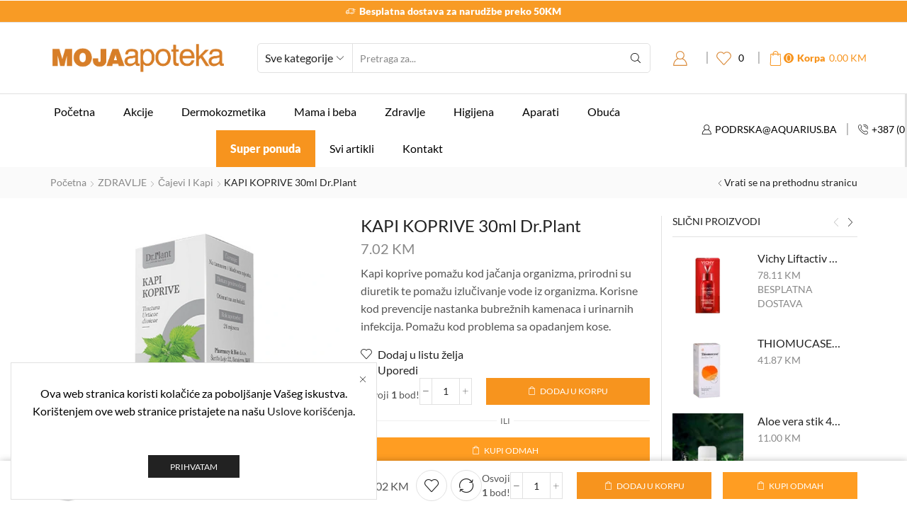

--- FILE ---
content_type: text/html; charset=UTF-8
request_url: https://www.mojaapoteka-webshop.net/product/kapi-koprive-30ml/
body_size: 40350
content:

<!DOCTYPE html>
<html lang="bs-BA" prefix="og: https://ogp.me/ns#" >
<head>
	<meta charset="UTF-8" />
	<meta name="viewport" content="width=device-width, initial-scale=1.0"/>
	        <link rel="preconnect" href="//fonts.gstatic.com">
        			<style>
				.outofstock-message {margin-top: 20px;margin-bottom: 20px;background-color: #ff9d22;padding: 20px;color: #ffffff;clear:both;border-radius:5px; }
				.stock.out-of-stock{display:none;}
				.outofstock-message a { font-style: italic; }
				.woocommerce div.product .stock { color: #ffffff !important; background-color: #b99065;padding:10px 20px;font-weight: 700; border-radius: 5px; }
				.instock_hidden {display: none;}
			</style>
			
<!-- Google Tag Manager for WordPress by gtm4wp.com -->
<script data-cfasync="false" data-pagespeed-no-defer>
	var gtm4wp_datalayer_name = "dataLayer";
	var dataLayer = dataLayer || [];
	const gtm4wp_use_sku_instead = 0;
	const gtm4wp_currency = 'BAM';
	const gtm4wp_product_per_impression = 10;
	const gtm4wp_clear_ecommerce = false;
	const gtm4wp_datalayer_max_timeout = 2000;
</script>
<!-- End Google Tag Manager for WordPress by gtm4wp.com -->
<!-- Search Engine Optimization by Rank Math - https://rankmath.com/ -->
<title>KAPI KOPRIVE 30ml Dr.Plant - Moja Apoteka</title>
<meta name="description" content="Kapi koprive pomažu kod jačanja organizma, prirodni su diuretik te pomažu izlučivanje vode iz organizma. Korisne kod prevencije nastanka bubrežnih kamenaca i urinarnih infekcija. Pomažu kod problema sa opadanjem kose."/>
<meta name="robots" content="follow, index, max-snippet:-1, max-video-preview:-1, max-image-preview:large"/>
<link rel="canonical" href="https://www.mojaapoteka-webshop.net/product/kapi-koprive-30ml/" />
<meta property="og:locale" content="bs_BA" />
<meta property="og:type" content="product" />
<meta property="og:title" content="KAPI KOPRIVE 30ml Dr.Plant - Moja Apoteka" />
<meta property="og:description" content="Kapi koprive pomažu kod jačanja organizma, prirodni su diuretik te pomažu izlučivanje vode iz organizma. Korisne kod prevencije nastanka bubrežnih kamenaca i urinarnih infekcija. Pomažu kod problema sa opadanjem kose." />
<meta property="og:url" content="https://www.mojaapoteka-webshop.net/product/kapi-koprive-30ml/" />
<meta property="og:site_name" content="Moja Apoteka" />
<meta property="og:updated_time" content="2026-01-07T06:59:22+02:00" />
<meta property="og:image" content="https://www.mojaapoteka-webshop.net/wp-content/uploads/2023/06/kopriva-s.webp" />
<meta property="og:image:secure_url" content="https://www.mojaapoteka-webshop.net/wp-content/uploads/2023/06/kopriva-s.webp" />
<meta property="og:image:width" content="600" />
<meta property="og:image:height" content="600" />
<meta property="og:image:alt" content="KAPI KOPRIVE 30ml Dr.Plant" />
<meta property="og:image:type" content="image/webp" />
<meta property="product:price:amount" content="7.02" />
<meta property="product:price:currency" content="BAM" />
<meta property="product:availability" content="instock" />
<meta name="twitter:card" content="summary_large_image" />
<meta name="twitter:title" content="KAPI KOPRIVE 30ml Dr.Plant - Moja Apoteka" />
<meta name="twitter:description" content="Kapi koprive pomažu kod jačanja organizma, prirodni su diuretik te pomažu izlučivanje vode iz organizma. Korisne kod prevencije nastanka bubrežnih kamenaca i urinarnih infekcija. Pomažu kod problema sa opadanjem kose." />
<meta name="twitter:image" content="https://www.mojaapoteka-webshop.net/wp-content/uploads/2023/06/kopriva-s.webp" />
<meta name="twitter:label1" content="Price" />
<meta name="twitter:data1" content="7.02&nbsp;KM" />
<meta name="twitter:label2" content="Availability" />
<meta name="twitter:data2" content="6 na zalihi" />
<script type="application/ld+json" class="rank-math-schema">{"@context":"https://schema.org","@graph":[{"@type":"Organization","@id":"https://www.mojaapoteka-webshop.net/#organization","name":"Moja Apoteka","url":"https://www.mojaapoteka-webshop.net","logo":{"@type":"ImageObject","@id":"https://www.mojaapoteka-webshop.net/#logo","url":"https://www.mojaapoteka-webshop.net/wp-content/uploads/2023/08/mojaapotekauboji-01.png","contentUrl":"https://www.mojaapoteka-webshop.net/wp-content/uploads/2023/08/mojaapotekauboji-01.png","caption":"Moja Apoteka","inLanguage":"bs-BA","width":"625","height":"153"}},{"@type":"WebSite","@id":"https://www.mojaapoteka-webshop.net/#website","url":"https://www.mojaapoteka-webshop.net","name":"Moja Apoteka","publisher":{"@id":"https://www.mojaapoteka-webshop.net/#organization"},"inLanguage":"bs-BA"},{"@type":"ImageObject","@id":"https://www.mojaapoteka-webshop.net/wp-content/uploads/2023/06/kopriva-s.webp","url":"https://www.mojaapoteka-webshop.net/wp-content/uploads/2023/06/kopriva-s.webp","width":"600","height":"600","inLanguage":"bs-BA"},{"@type":"ItemPage","@id":"https://www.mojaapoteka-webshop.net/product/kapi-koprive-30ml/#webpage","url":"https://www.mojaapoteka-webshop.net/product/kapi-koprive-30ml/","name":"KAPI KOPRIVE 30ml Dr.Plant - Moja Apoteka","datePublished":"2023-06-28T08:13:49+02:00","dateModified":"2026-01-07T06:59:22+02:00","isPartOf":{"@id":"https://www.mojaapoteka-webshop.net/#website"},"primaryImageOfPage":{"@id":"https://www.mojaapoteka-webshop.net/wp-content/uploads/2023/06/kopriva-s.webp"},"inLanguage":"bs-BA"},{"@type":"Product","name":"KAPI KOPRIVE 30ml Dr.Plant - Moja Apoteka","description":"Kapi koprive poma\u017eu kod ja\u010danja organizma, prirodni su diuretik te poma\u017eu izlu\u010divanje vode iz organizma. Korisne kod prevencije nastanka bubre\u017enih kamenaca i urinarnih infekcija. Poma\u017eu kod problema sa opadanjem kose.","sku":"437091","category":"ZDRAVLJE &gt; \u010cajevi i kapi","mainEntityOfPage":{"@id":"https://www.mojaapoteka-webshop.net/product/kapi-koprive-30ml/#webpage"},"image":[{"@type":"ImageObject","url":"https://www.mojaapoteka-webshop.net/wp-content/uploads/2023/06/kopriva-s.webp","height":"600","width":"600"},{"@type":"ImageObject","url":"https://www.mojaapoteka-webshop.net/wp-content/uploads/2023/06/kop1.png","height":"150","width":"150"},{"@type":"ImageObject","url":"https://www.mojaapoteka-webshop.net/wp-content/uploads/2023/06/kop2.webp","height":"150","width":"150"}],"offers":{"@type":"Offer","price":"7.02","priceCurrency":"BAM","priceValidUntil":"2027-12-31","availability":"https://schema.org/InStock","itemCondition":"NewCondition","url":"https://www.mojaapoteka-webshop.net/product/kapi-koprive-30ml/","seller":{"@type":"Organization","@id":"https://www.mojaapoteka-webshop.net/","name":"Moja Apoteka","url":"https://www.mojaapoteka-webshop.net","logo":"https://www.mojaapoteka-webshop.net/wp-content/uploads/2023/08/mojaapotekauboji-01.png"}},"@id":"https://www.mojaapoteka-webshop.net/product/kapi-koprive-30ml/#richSnippet"}]}</script>
<!-- /Rank Math WordPress SEO plugin -->

<link rel='dns-prefetch' href='//fonts.googleapis.com' />
<link rel="alternate" type="application/rss+xml" title="Moja Apoteka &raquo; novosti" href="https://www.mojaapoteka-webshop.net/feed/" />
<link rel="alternate" type="application/rss+xml" title="Moja Apoteka &raquo;  novosti o komentarima" href="https://www.mojaapoteka-webshop.net/comments/feed/" />
<style id='wp-img-auto-sizes-contain-inline-css' type='text/css'>
img:is([sizes=auto i],[sizes^="auto," i]){contain-intrinsic-size:3000px 1500px}
/*# sourceURL=wp-img-auto-sizes-contain-inline-css */
</style>
<link rel='stylesheet' id='wc-points-and-rewards-blocks-integration-css' href='https://www.mojaapoteka-webshop.net/wp-content/plugins/woocommerce-points-and-rewards/build/style-index.css' type='text/css' media='all' />
<style id='classic-theme-styles-inline-css' type='text/css'>
/*! This file is auto-generated */
.wp-block-button__link{color:#fff;background-color:#32373c;border-radius:9999px;box-shadow:none;text-decoration:none;padding:calc(.667em + 2px) calc(1.333em + 2px);font-size:1.125em}.wp-block-file__button{background:#32373c;color:#fff;text-decoration:none}
/*# sourceURL=/wp-includes/css/classic-themes.min.css */
</style>
<style id='global-styles-inline-css' type='text/css'>
:root{--wp--preset--aspect-ratio--square: 1;--wp--preset--aspect-ratio--4-3: 4/3;--wp--preset--aspect-ratio--3-4: 3/4;--wp--preset--aspect-ratio--3-2: 3/2;--wp--preset--aspect-ratio--2-3: 2/3;--wp--preset--aspect-ratio--16-9: 16/9;--wp--preset--aspect-ratio--9-16: 9/16;--wp--preset--color--black: #000000;--wp--preset--color--cyan-bluish-gray: #abb8c3;--wp--preset--color--white: #ffffff;--wp--preset--color--pale-pink: #f78da7;--wp--preset--color--vivid-red: #cf2e2e;--wp--preset--color--luminous-vivid-orange: #ff6900;--wp--preset--color--luminous-vivid-amber: #fcb900;--wp--preset--color--light-green-cyan: #7bdcb5;--wp--preset--color--vivid-green-cyan: #00d084;--wp--preset--color--pale-cyan-blue: #8ed1fc;--wp--preset--color--vivid-cyan-blue: #0693e3;--wp--preset--color--vivid-purple: #9b51e0;--wp--preset--gradient--vivid-cyan-blue-to-vivid-purple: linear-gradient(135deg,rgb(6,147,227) 0%,rgb(155,81,224) 100%);--wp--preset--gradient--light-green-cyan-to-vivid-green-cyan: linear-gradient(135deg,rgb(122,220,180) 0%,rgb(0,208,130) 100%);--wp--preset--gradient--luminous-vivid-amber-to-luminous-vivid-orange: linear-gradient(135deg,rgb(252,185,0) 0%,rgb(255,105,0) 100%);--wp--preset--gradient--luminous-vivid-orange-to-vivid-red: linear-gradient(135deg,rgb(255,105,0) 0%,rgb(207,46,46) 100%);--wp--preset--gradient--very-light-gray-to-cyan-bluish-gray: linear-gradient(135deg,rgb(238,238,238) 0%,rgb(169,184,195) 100%);--wp--preset--gradient--cool-to-warm-spectrum: linear-gradient(135deg,rgb(74,234,220) 0%,rgb(151,120,209) 20%,rgb(207,42,186) 40%,rgb(238,44,130) 60%,rgb(251,105,98) 80%,rgb(254,248,76) 100%);--wp--preset--gradient--blush-light-purple: linear-gradient(135deg,rgb(255,206,236) 0%,rgb(152,150,240) 100%);--wp--preset--gradient--blush-bordeaux: linear-gradient(135deg,rgb(254,205,165) 0%,rgb(254,45,45) 50%,rgb(107,0,62) 100%);--wp--preset--gradient--luminous-dusk: linear-gradient(135deg,rgb(255,203,112) 0%,rgb(199,81,192) 50%,rgb(65,88,208) 100%);--wp--preset--gradient--pale-ocean: linear-gradient(135deg,rgb(255,245,203) 0%,rgb(182,227,212) 50%,rgb(51,167,181) 100%);--wp--preset--gradient--electric-grass: linear-gradient(135deg,rgb(202,248,128) 0%,rgb(113,206,126) 100%);--wp--preset--gradient--midnight: linear-gradient(135deg,rgb(2,3,129) 0%,rgb(40,116,252) 100%);--wp--preset--font-size--small: 13px;--wp--preset--font-size--medium: 20px;--wp--preset--font-size--large: 36px;--wp--preset--font-size--x-large: 42px;--wp--preset--spacing--20: 0.44rem;--wp--preset--spacing--30: 0.67rem;--wp--preset--spacing--40: 1rem;--wp--preset--spacing--50: 1.5rem;--wp--preset--spacing--60: 2.25rem;--wp--preset--spacing--70: 3.38rem;--wp--preset--spacing--80: 5.06rem;--wp--preset--shadow--natural: 6px 6px 9px rgba(0, 0, 0, 0.2);--wp--preset--shadow--deep: 12px 12px 50px rgba(0, 0, 0, 0.4);--wp--preset--shadow--sharp: 6px 6px 0px rgba(0, 0, 0, 0.2);--wp--preset--shadow--outlined: 6px 6px 0px -3px rgb(255, 255, 255), 6px 6px rgb(0, 0, 0);--wp--preset--shadow--crisp: 6px 6px 0px rgb(0, 0, 0);}:where(.is-layout-flex){gap: 0.5em;}:where(.is-layout-grid){gap: 0.5em;}body .is-layout-flex{display: flex;}.is-layout-flex{flex-wrap: wrap;align-items: center;}.is-layout-flex > :is(*, div){margin: 0;}body .is-layout-grid{display: grid;}.is-layout-grid > :is(*, div){margin: 0;}:where(.wp-block-columns.is-layout-flex){gap: 2em;}:where(.wp-block-columns.is-layout-grid){gap: 2em;}:where(.wp-block-post-template.is-layout-flex){gap: 1.25em;}:where(.wp-block-post-template.is-layout-grid){gap: 1.25em;}.has-black-color{color: var(--wp--preset--color--black) !important;}.has-cyan-bluish-gray-color{color: var(--wp--preset--color--cyan-bluish-gray) !important;}.has-white-color{color: var(--wp--preset--color--white) !important;}.has-pale-pink-color{color: var(--wp--preset--color--pale-pink) !important;}.has-vivid-red-color{color: var(--wp--preset--color--vivid-red) !important;}.has-luminous-vivid-orange-color{color: var(--wp--preset--color--luminous-vivid-orange) !important;}.has-luminous-vivid-amber-color{color: var(--wp--preset--color--luminous-vivid-amber) !important;}.has-light-green-cyan-color{color: var(--wp--preset--color--light-green-cyan) !important;}.has-vivid-green-cyan-color{color: var(--wp--preset--color--vivid-green-cyan) !important;}.has-pale-cyan-blue-color{color: var(--wp--preset--color--pale-cyan-blue) !important;}.has-vivid-cyan-blue-color{color: var(--wp--preset--color--vivid-cyan-blue) !important;}.has-vivid-purple-color{color: var(--wp--preset--color--vivid-purple) !important;}.has-black-background-color{background-color: var(--wp--preset--color--black) !important;}.has-cyan-bluish-gray-background-color{background-color: var(--wp--preset--color--cyan-bluish-gray) !important;}.has-white-background-color{background-color: var(--wp--preset--color--white) !important;}.has-pale-pink-background-color{background-color: var(--wp--preset--color--pale-pink) !important;}.has-vivid-red-background-color{background-color: var(--wp--preset--color--vivid-red) !important;}.has-luminous-vivid-orange-background-color{background-color: var(--wp--preset--color--luminous-vivid-orange) !important;}.has-luminous-vivid-amber-background-color{background-color: var(--wp--preset--color--luminous-vivid-amber) !important;}.has-light-green-cyan-background-color{background-color: var(--wp--preset--color--light-green-cyan) !important;}.has-vivid-green-cyan-background-color{background-color: var(--wp--preset--color--vivid-green-cyan) !important;}.has-pale-cyan-blue-background-color{background-color: var(--wp--preset--color--pale-cyan-blue) !important;}.has-vivid-cyan-blue-background-color{background-color: var(--wp--preset--color--vivid-cyan-blue) !important;}.has-vivid-purple-background-color{background-color: var(--wp--preset--color--vivid-purple) !important;}.has-black-border-color{border-color: var(--wp--preset--color--black) !important;}.has-cyan-bluish-gray-border-color{border-color: var(--wp--preset--color--cyan-bluish-gray) !important;}.has-white-border-color{border-color: var(--wp--preset--color--white) !important;}.has-pale-pink-border-color{border-color: var(--wp--preset--color--pale-pink) !important;}.has-vivid-red-border-color{border-color: var(--wp--preset--color--vivid-red) !important;}.has-luminous-vivid-orange-border-color{border-color: var(--wp--preset--color--luminous-vivid-orange) !important;}.has-luminous-vivid-amber-border-color{border-color: var(--wp--preset--color--luminous-vivid-amber) !important;}.has-light-green-cyan-border-color{border-color: var(--wp--preset--color--light-green-cyan) !important;}.has-vivid-green-cyan-border-color{border-color: var(--wp--preset--color--vivid-green-cyan) !important;}.has-pale-cyan-blue-border-color{border-color: var(--wp--preset--color--pale-cyan-blue) !important;}.has-vivid-cyan-blue-border-color{border-color: var(--wp--preset--color--vivid-cyan-blue) !important;}.has-vivid-purple-border-color{border-color: var(--wp--preset--color--vivid-purple) !important;}.has-vivid-cyan-blue-to-vivid-purple-gradient-background{background: var(--wp--preset--gradient--vivid-cyan-blue-to-vivid-purple) !important;}.has-light-green-cyan-to-vivid-green-cyan-gradient-background{background: var(--wp--preset--gradient--light-green-cyan-to-vivid-green-cyan) !important;}.has-luminous-vivid-amber-to-luminous-vivid-orange-gradient-background{background: var(--wp--preset--gradient--luminous-vivid-amber-to-luminous-vivid-orange) !important;}.has-luminous-vivid-orange-to-vivid-red-gradient-background{background: var(--wp--preset--gradient--luminous-vivid-orange-to-vivid-red) !important;}.has-very-light-gray-to-cyan-bluish-gray-gradient-background{background: var(--wp--preset--gradient--very-light-gray-to-cyan-bluish-gray) !important;}.has-cool-to-warm-spectrum-gradient-background{background: var(--wp--preset--gradient--cool-to-warm-spectrum) !important;}.has-blush-light-purple-gradient-background{background: var(--wp--preset--gradient--blush-light-purple) !important;}.has-blush-bordeaux-gradient-background{background: var(--wp--preset--gradient--blush-bordeaux) !important;}.has-luminous-dusk-gradient-background{background: var(--wp--preset--gradient--luminous-dusk) !important;}.has-pale-ocean-gradient-background{background: var(--wp--preset--gradient--pale-ocean) !important;}.has-electric-grass-gradient-background{background: var(--wp--preset--gradient--electric-grass) !important;}.has-midnight-gradient-background{background: var(--wp--preset--gradient--midnight) !important;}.has-small-font-size{font-size: var(--wp--preset--font-size--small) !important;}.has-medium-font-size{font-size: var(--wp--preset--font-size--medium) !important;}.has-large-font-size{font-size: var(--wp--preset--font-size--large) !important;}.has-x-large-font-size{font-size: var(--wp--preset--font-size--x-large) !important;}
:where(.wp-block-post-template.is-layout-flex){gap: 1.25em;}:where(.wp-block-post-template.is-layout-grid){gap: 1.25em;}
:where(.wp-block-term-template.is-layout-flex){gap: 1.25em;}:where(.wp-block-term-template.is-layout-grid){gap: 1.25em;}
:where(.wp-block-columns.is-layout-flex){gap: 2em;}:where(.wp-block-columns.is-layout-grid){gap: 2em;}
:root :where(.wp-block-pullquote){font-size: 1.5em;line-height: 1.6;}
/*# sourceURL=global-styles-inline-css */
</style>
<link rel='stylesheet' id='view-style-css' href='https://www.mojaapoteka-webshop.net/wp-content/plugins/free-shipping-badge/view/fsb_badge_style.css' type='text/css' media='all' />
<link rel='stylesheet' id='wcqrc-googleFonts-css' href='//fonts.googleapis.com/css?family=Lato&#038;ver=6.9' type='text/css' media='all' />
<link rel='stylesheet' id='wcqrc-product-css' href='https://www.mojaapoteka-webshop.net/wp-content/plugins/qr-code-woocommerce/assets/css/wooqr-code.css' type='text/css' media='all' />
<style id='woocommerce-inline-inline-css' type='text/css'>
.woocommerce form .form-row .required { visibility: visible; }
/*# sourceURL=woocommerce-inline-inline-css */
</style>
<link rel='stylesheet' id='yith_wcbm_badge_style-css' href='https://www.mojaapoteka-webshop.net/wp-content/plugins/yith-woocommerce-badge-management-premium/assets/css/frontend.css' type='text/css' media='all' />
<style id='yith_wcbm_badge_style-inline-css' type='text/css'>
.yith-wcbm-badge.yith-wcbm-badge-text.yith-wcbm-badge-113531 {
				top: 0; left: 0; 
				opacity: 100%;
				
				margin: 0px 0px 0px 0px;
				padding: 0px 0px 0px 10px;
				background-color:#ea3e00; border-radius: 0px 0px 0px 0px; width:180px; height:25px;
			}.yith-wcbm-badge.yith-wcbm-badge-image.yith-wcbm-badge-51444 {
				top: 0; right: 0; 
				opacity: 100%;
				
				margin: 0px 10px 0px 0px;
				padding: 0px 0px 0px 0px;
				 width:70px;
			}.yith-wcbm-badge.yith-wcbm-badge-text.yith-wcbm-badge-124156 {
				top: 0; right: 0; 
				opacity: 100%;
				
				margin: 0px 0px 0px 0px;
				padding: 0px 0px 0px 0px;
				background-color:#2470FF; border-radius: 0px 0px 0px 0px; width:98px; height:30px;
			}@media only screen and (max-width: 768px) {
							.yith-wcbm-badge.yith-wcbm-badge-text.yith-wcbm-badge-124156{ 
							-ms-transform:  scale(0.7); -webkit-transform:  scale(0.7); transform:  scale(0.7);
							}
						}
				.yith-wcbm-badge.yith-wcbm-badge-image.yith-wcbm-badge-105187 {
				bottom: 0; right: 0; 
				opacity: 100%;
				
				margin: 0px 0px 0px 0px;
				padding: 0px 0px 0px 0px;
				 width:auto
			}@media only screen and (max-width: 768px) {
							.yith-wcbm-badge.yith-wcbm-badge-image.yith-wcbm-badge-105187{ 
							-ms-transform:  scale(0.7); -webkit-transform:  scale(0.7); transform:  scale(0.7);
							}
						}
				.yith-wcbm-badge.yith-wcbm-badge-text.yith-wcbm-badge-113970 {
				top: 0; left: 0; 
				opacity: 100%;
				
				margin: 0px 0px 0px 0px;
				padding: 0px 0px 0px 0px;
				background-color:#232323; border-radius: 0px 0px 0px 0px; width:240px; height:35px;
			}.yith-wcbm-badge.yith-wcbm-badge-text.yith-wcbm-badge-122012 {
				top: 0; left: 0; 
				opacity: 100%;
				
				margin: 0px 0px 0px 0px;
				padding: 0px 0px 0px 0px;
				background-color:#fd2e2e; border-radius: 0px 0px 0px 0px; width:130px; height:35px;
			}.yith-wcbm-badge.yith-wcbm-badge-text.yith-wcbm-badge-51387 {
				bottom: 0; left: 50%; 
				opacity: 100%;
				
				-ms-transform: translateX(-50%); 
				-webkit-transform: translateX(-50%); 
				transform: translateX(-50%);
				margin: 0px 0px 0px 0px;
				padding: 0px 0px 0px 10px;
				background-color:#000000; border-radius: 0px 0px 0px 0px; width:130px; height:20px;
			}.yith-wcbm-badge.yith-wcbm-badge-css.yith-wcbm-badge-51938 {
				top: 10px; right: 10px; bottom: auto; left: auto;
				opacity: 100%;
				
				margin: 0px 0px 0px 0px;
				padding: 0px 0px 0px 0px;
				
			}.yith-wcbm-badge.yith-wcbm-badge-text.yith-wcbm-badge-121130 {
				top: 0; left: 0; 
				opacity: 100%;
				
				margin: 0px 0px 0px 0px;
				padding: 0px 0px 0px 0px;
				background-color:#232323; border-radius: 0px 0px 0px 0px; width:190px; height:35px;
			}.yith-wcbm-badge.yith-wcbm-badge-text.yith-wcbm-badge-114569 {
				top: 0; left: 0; 
				opacity: 100%;
				
				margin: 0px 0px 0px 0px;
				padding: 0px 0px 0px 10px;
				background-color:#f11c1c; border-radius: 0px 0px 0px 0px; width:180px; height:35px;
			}
/*# sourceURL=yith_wcbm_badge_style-inline-css */
</style>
<link rel='stylesheet' id='yith-gfont-open-sans-css' href='https://www.mojaapoteka-webshop.net/wp-content/plugins/yith-woocommerce-badge-management-premium/assets/fonts/open-sans/style.css' type='text/css' media='all' />
<link rel='stylesheet' id='brands-styles-css' href='https://www.mojaapoteka-webshop.net/wp-content/plugins/woocommerce/assets/css/brands.css' type='text/css' media='all' />
<link rel='stylesheet' id='etheme-parent-style-css' href='https://www.mojaapoteka-webshop.net/wp-content/themes/xstore/xstore.css' type='text/css' media='all' />
<link rel='stylesheet' id='etheme-general-all-style-css' href='https://www.mojaapoteka-webshop.net/wp-content/themes/xstore/css/general-all.css' type='text/css' media='all' />
<link rel='stylesheet' id='elementor-frontend-css' href='https://www.mojaapoteka-webshop.net/wp-content/plugins/elementor/assets/css/frontend.min.css' type='text/css' media='all' />
<link rel='stylesheet' id='etheme-elementor-all-widgets-style-css' href='https://www.mojaapoteka-webshop.net/wp-content/themes/xstore/css/elementor-all-widgets.css' type='text/css' media='all' />
<link rel='stylesheet' id='etheme-woocommerce-all-style-css' href='https://www.mojaapoteka-webshop.net/wp-content/themes/xstore/css/woocommerce-all.css' type='text/css' media='all' />
<style id='xstore-icons-font-inline-css' type='text/css'>
@font-face {
				  font-family: 'xstore-icons';
				  src:
				    url('https://www.mojaapoteka-webshop.net/wp-content/themes/xstore/fonts/xstore-icons-light.ttf') format('truetype'),
				    url('https://www.mojaapoteka-webshop.net/wp-content/themes/xstore/fonts/xstore-icons-light.woff2') format('woff2'),
				    url('https://www.mojaapoteka-webshop.net/wp-content/themes/xstore/fonts/xstore-icons-light.woff') format('woff'),
				    url('https://www.mojaapoteka-webshop.net/wp-content/themes/xstore/fonts/xstore-icons-light.svg#xstore-icons') format('svg');
				  font-weight: normal;
				  font-style: normal;
				  font-display: swap;
				}
/*# sourceURL=xstore-icons-font-inline-css */
</style>
<link rel='stylesheet' id='etheme-header-menu-css' href='https://www.mojaapoteka-webshop.net/wp-content/themes/xstore/css/modules/layout/header/parts/menu.css' type='text/css' media='all' />
<link rel='stylesheet' id='etheme-header-contacts-css' href='https://www.mojaapoteka-webshop.net/wp-content/themes/xstore/css/modules/layout/header/parts/contacts.css' type='text/css' media='all' />
<link rel='stylesheet' id='xstore-kirki-styles-css' href='https://www.mojaapoteka-webshop.net/wp-content/uploads/xstore/kirki-styles.css' type='text/css' media='all' />
<link rel='stylesheet' id='woo_discount_pro_style-css' href='https://www.mojaapoteka-webshop.net/wp-content/plugins/woo-discount-rules-pro/Assets/Css/awdr_style.css' type='text/css' media='all' />
<link rel='stylesheet' id='eael-general-css' href='https://www.mojaapoteka-webshop.net/wp-content/plugins/essential-addons-for-elementor-lite/assets/front-end/css/view/general.min.css' type='text/css' media='all' />
<link rel='stylesheet' id='child-style-css' href='https://www.mojaapoteka-webshop.net/wp-content/themes/mojaapoteka/style.css' type='text/css' media='all' />
<script type="text/template" id="tmpl-variation-template">
	<div class="woocommerce-variation-description">{{{ data.variation.variation_description }}}</div>
	<div class="woocommerce-variation-price">{{{ data.variation.price_html }}}</div>
	<div class="woocommerce-variation-availability">{{{ data.variation.availability_html }}}</div>
</script>
<script type="text/template" id="tmpl-unavailable-variation-template">
	<p role="alert">Žao nam je, ali ovaj proizvod nije dostupan. Molimo izaberite drugu kombinaciju.</p>
</script>
<script type="text/javascript" src="https://www.mojaapoteka-webshop.net/wp-includes/js/jquery/jquery.min.js" id="jquery-core-js"></script>
<script type="text/javascript" src="https://www.mojaapoteka-webshop.net/wp-includes/js/jquery/jquery-migrate.min.js" id="jquery-migrate-js"></script>
<script type="text/javascript" src="https://www.mojaapoteka-webshop.net/wp-content/plugins/qr-code-woocommerce/assets/common/js/kjua.js" id="qrcode-qrcode-js"></script>
<script type="text/javascript" id="qrcode-createqr-js-extra">
/* <![CDATA[ */
var wooqr_options = {"qr_options":{"render":"image","size":"700","crisp":"true","fill":"#333333","back":"#ffffff","minVersion":"1","ecLevel":"H","quiet":"1","rounded":"100","mode":"plain","mSize":"20","mPosX":"50","mPosY":"50","label":"QR Code","fontname":"Lato","fontcolor":"#ff9818","image":"https://www.mojaapoteka-webshop.net/wp-content/plugins/qr-code-woocommerce/assets/admin/images/wooqr-icon.png"}};
//# sourceURL=qrcode-createqr-js-extra
/* ]]> */
</script>
<script type="text/javascript" src="https://www.mojaapoteka-webshop.net/wp-content/plugins/qr-code-woocommerce/assets/common/js/createqr.js" id="qrcode-createqr-js"></script>
<script type="text/javascript" src="https://www.mojaapoteka-webshop.net/wp-content/plugins/woocommerce/assets/js/jquery-blockui/jquery.blockUI.min.js" id="wc-jquery-blockui-js" defer="defer" data-wp-strategy="defer"></script>
<script type="text/javascript" id="wc-add-to-cart-js-extra">
/* <![CDATA[ */
var wc_add_to_cart_params = {"ajax_url":"/wp-admin/admin-ajax.php","wc_ajax_url":"/?wc-ajax=%%endpoint%%","i18n_view_cart":"Vidi korpu","cart_url":"https://www.mojaapoteka-webshop.net/cart/","is_cart":"","cart_redirect_after_add":"no"};
//# sourceURL=wc-add-to-cart-js-extra
/* ]]> */
</script>
<script type="text/javascript" src="https://www.mojaapoteka-webshop.net/wp-content/plugins/woocommerce/assets/js/frontend/add-to-cart.min.js" id="wc-add-to-cart-js" defer="defer" data-wp-strategy="defer"></script>
<script type="text/javascript" src="https://www.mojaapoteka-webshop.net/wp-content/plugins/woocommerce/assets/js/zoom/jquery.zoom.min.js" id="wc-zoom-js" defer="defer" data-wp-strategy="defer"></script>
<script type="text/javascript" id="wc-single-product-js-extra">
/* <![CDATA[ */
var wc_single_product_params = {"i18n_required_rating_text":"Molimo odaberite svoju ocjenu","i18n_rating_options":["1 of 5 stars","2 of 5 stars","3 of 5 stars","4 of 5 stars","5 of 5 stars"],"i18n_product_gallery_trigger_text":"View full-screen image gallery","review_rating_required":"no","flexslider":{"rtl":false,"animation":"slide","smoothHeight":true,"directionNav":false,"controlNav":"thumbnails","slideshow":false,"animationSpeed":500,"animationLoop":false,"allowOneSlide":false},"zoom_enabled":"1","zoom_options":[],"photoswipe_enabled":"","photoswipe_options":{"shareEl":false,"closeOnScroll":false,"history":false,"hideAnimationDuration":0,"showAnimationDuration":0},"flexslider_enabled":""};
//# sourceURL=wc-single-product-js-extra
/* ]]> */
</script>
<script type="text/javascript" src="https://www.mojaapoteka-webshop.net/wp-content/plugins/woocommerce/assets/js/frontend/single-product.min.js" id="wc-single-product-js" defer="defer" data-wp-strategy="defer"></script>
<script type="text/javascript" src="https://www.mojaapoteka-webshop.net/wp-content/plugins/woocommerce/assets/js/js-cookie/js.cookie.min.js" id="wc-js-cookie-js" data-wp-strategy="defer"></script>
<script type="text/javascript" id="woocommerce-js-extra">
/* <![CDATA[ */
var woocommerce_params = {"ajax_url":"/wp-admin/admin-ajax.php","wc_ajax_url":"/?wc-ajax=%%endpoint%%","i18n_password_show":"Show password","i18n_password_hide":"Hide password"};
//# sourceURL=woocommerce-js-extra
/* ]]> */
</script>
<script type="text/javascript" src="https://www.mojaapoteka-webshop.net/wp-content/plugins/woocommerce/assets/js/frontend/woocommerce.min.js" id="woocommerce-js" defer="defer" data-wp-strategy="defer"></script>
<script type="text/javascript" src="https://www.mojaapoteka-webshop.net/wp-includes/js/underscore.min.js" id="underscore-js"></script>
<script type="text/javascript" id="wp-util-js-extra">
/* <![CDATA[ */
var _wpUtilSettings = {"ajax":{"url":"/wp-admin/admin-ajax.php"}};
//# sourceURL=wp-util-js-extra
/* ]]> */
</script>
<script type="text/javascript" src="https://www.mojaapoteka-webshop.net/wp-includes/js/wp-util.min.js" id="wp-util-js"></script>
<script type="text/javascript" id="wc-add-to-cart-variation-js-extra">
/* <![CDATA[ */
var wc_add_to_cart_variation_params = {"wc_ajax_url":"/?wc-ajax=%%endpoint%%","i18n_no_matching_variations_text":"\u017dao nam je, nema proizvoda koji zadovoljavaju va\u0161u selekciju. Molimo probajte sa drugom kombinacijom.","i18n_make_a_selection_text":"Izaberite opcije proizvoda prije dodavanja u korpu","i18n_unavailable_text":"\u017dao nam je, ali ovaj proizvod nije dostupan. Molimo izaberite drugu kombinaciju.","i18n_reset_alert_text":"Your selection has been reset. Please select some product options before adding this product to your cart."};
//# sourceURL=wc-add-to-cart-variation-js-extra
/* ]]> */
</script>
<script type="text/javascript" src="https://www.mojaapoteka-webshop.net/wp-content/plugins/woocommerce/assets/js/frontend/add-to-cart-variation.min.js" id="wc-add-to-cart-variation-js" defer="defer" data-wp-strategy="defer"></script>
<link rel="https://api.w.org/" href="https://www.mojaapoteka-webshop.net/wp-json/" /><link rel="alternate" title="JSON" type="application/json" href="https://www.mojaapoteka-webshop.net/wp-json/wp/v2/product/16795" /><link rel="EditURI" type="application/rsd+xml" title="RSD" href="https://www.mojaapoteka-webshop.net/xmlrpc.php?rsd" />
<meta name="generator" content="WordPress 6.9" />
<link rel='shortlink' href='https://www.mojaapoteka-webshop.net/?p=16795' />

<!-- Google Tag Manager for WordPress by gtm4wp.com -->
<!-- GTM Container placement set to footer -->
<script data-cfasync="false" data-pagespeed-no-defer type="text/javascript">
	var dataLayer_content = {"pagePostType":"product","pagePostType2":"single-product","pagePostAuthor":"admin","productRatingCounts":[],"productAverageRating":0,"productReviewCount":0,"productType":"simple","productIsVariable":0};
	dataLayer.push( dataLayer_content );
</script>
<script data-cfasync="false" data-pagespeed-no-defer type="text/javascript">
(function(w,d,s,l,i){w[l]=w[l]||[];w[l].push({'gtm.start':
new Date().getTime(),event:'gtm.js'});var f=d.getElementsByTagName(s)[0],
j=d.createElement(s),dl=l!='dataLayer'?'&l='+l:'';j.async=true;j.src=
'//www.googletagmanager.com/gtm.js?id='+i+dl;f.parentNode.insertBefore(j,f);
})(window,document,'script','dataLayer','GTM-WGDVH6QW');
</script>
<!-- End Google Tag Manager for WordPress by gtm4wp.com -->			<link rel="prefetch" as="font" href="https://www.mojaapoteka-webshop.net/wp-content/themes/xstore/fonts/xstore-icons-light.woff?v=9.6.3" type="font/woff">
					<link rel="prefetch" as="font" href="https://www.mojaapoteka-webshop.net/wp-content/themes/xstore/fonts/xstore-icons-light.woff2?v=9.6.3" type="font/woff2">
			<noscript><style>.woocommerce-product-gallery{ opacity: 1 !important; }</style></noscript>
	<meta name="generator" content="Elementor 3.34.0; features: additional_custom_breakpoints; settings: css_print_method-external, google_font-enabled, font_display-swap">

<!-- Google tag (gtag.js) -->
<script async src="https://www.googletagmanager.com/gtag/js?id=AW-16475441874">
</script>
<script>
  window.dataLayer = window.dataLayer || [];
  function gtag(){dataLayer.push(arguments);}
  gtag('js', new Date());

  gtag('config', 'AW-16475441874');
</script>	
<style type="text/css" id="filter-everything-inline-css">.wpc-orderby-select{width:100%}.wpc-filters-open-button-container{display:none}.wpc-debug-message{padding:16px;font-size:14px;border:1px dashed #ccc;margin-bottom:20px}.wpc-debug-title{visibility:hidden}.wpc-button-inner,.wpc-chip-content{display:flex;align-items:center}.wpc-icon-html-wrapper{position:relative;margin-right:10px;top:2px}.wpc-icon-html-wrapper span{display:block;height:1px;width:18px;border-radius:3px;background:#2c2d33;margin-bottom:4px;position:relative}span.wpc-icon-line-1:after,span.wpc-icon-line-2:after,span.wpc-icon-line-3:after{content:"";display:block;width:3px;height:3px;border:1px solid #2c2d33;background-color:#fff;position:absolute;top:-2px;box-sizing:content-box}span.wpc-icon-line-3:after{border-radius:50%;left:2px}span.wpc-icon-line-1:after{border-radius:50%;left:5px}span.wpc-icon-line-2:after{border-radius:50%;left:12px}body .wpc-filters-open-button-container a.wpc-filters-open-widget,body .wpc-filters-open-button-container a.wpc-open-close-filters-button{display:inline-block;text-align:left;border:1px solid #2c2d33;border-radius:2px;line-height:1.5;padding:7px 12px;background-color:transparent;color:#2c2d33;box-sizing:border-box;text-decoration:none!important;font-weight:400;transition:none;position:relative}@media screen and (max-width:768px){.wpc_show_bottom_widget .wpc-filters-open-button-container,.wpc_show_open_close_button .wpc-filters-open-button-container{display:block}.wpc_show_bottom_widget .wpc-filters-open-button-container{margin-top:1em;margin-bottom:1em}}</style>
			<style>
				.e-con.e-parent:nth-of-type(n+4):not(.e-lazyloaded):not(.e-no-lazyload),
				.e-con.e-parent:nth-of-type(n+4):not(.e-lazyloaded):not(.e-no-lazyload) * {
					background-image: none !important;
				}
				@media screen and (max-height: 1024px) {
					.e-con.e-parent:nth-of-type(n+3):not(.e-lazyloaded):not(.e-no-lazyload),
					.e-con.e-parent:nth-of-type(n+3):not(.e-lazyloaded):not(.e-no-lazyload) * {
						background-image: none !important;
					}
				}
				@media screen and (max-height: 640px) {
					.e-con.e-parent:nth-of-type(n+2):not(.e-lazyloaded):not(.e-no-lazyload),
					.e-con.e-parent:nth-of-type(n+2):not(.e-lazyloaded):not(.e-no-lazyload) * {
						background-image: none !important;
					}
				}
			</style>
			<meta name="generator" content="Powered by Slider Revolution 6.6.14 - responsive, Mobile-Friendly Slider Plugin for WordPress with comfortable drag and drop interface." />
<link rel="icon" href="https://www.mojaapoteka-webshop.net/wp-content/uploads/2023/06/cropped-favicon-32x32.jpg" sizes="32x32" />
<link rel="icon" href="https://www.mojaapoteka-webshop.net/wp-content/uploads/2023/06/cropped-favicon-192x192.jpg" sizes="192x192" />
<link rel="apple-touch-icon" href="https://www.mojaapoteka-webshop.net/wp-content/uploads/2023/06/cropped-favicon-180x180.jpg" />
<meta name="msapplication-TileImage" content="https://www.mojaapoteka-webshop.net/wp-content/uploads/2023/06/cropped-favicon-270x270.jpg" />
<script>function setREVStartSize(e){
			//window.requestAnimationFrame(function() {
				window.RSIW = window.RSIW===undefined ? window.innerWidth : window.RSIW;
				window.RSIH = window.RSIH===undefined ? window.innerHeight : window.RSIH;
				try {
					var pw = document.getElementById(e.c).parentNode.offsetWidth,
						newh;
					pw = pw===0 || isNaN(pw) || (e.l=="fullwidth" || e.layout=="fullwidth") ? window.RSIW : pw;
					e.tabw = e.tabw===undefined ? 0 : parseInt(e.tabw);
					e.thumbw = e.thumbw===undefined ? 0 : parseInt(e.thumbw);
					e.tabh = e.tabh===undefined ? 0 : parseInt(e.tabh);
					e.thumbh = e.thumbh===undefined ? 0 : parseInt(e.thumbh);
					e.tabhide = e.tabhide===undefined ? 0 : parseInt(e.tabhide);
					e.thumbhide = e.thumbhide===undefined ? 0 : parseInt(e.thumbhide);
					e.mh = e.mh===undefined || e.mh=="" || e.mh==="auto" ? 0 : parseInt(e.mh,0);
					if(e.layout==="fullscreen" || e.l==="fullscreen")
						newh = Math.max(e.mh,window.RSIH);
					else{
						e.gw = Array.isArray(e.gw) ? e.gw : [e.gw];
						for (var i in e.rl) if (e.gw[i]===undefined || e.gw[i]===0) e.gw[i] = e.gw[i-1];
						e.gh = e.el===undefined || e.el==="" || (Array.isArray(e.el) && e.el.length==0)? e.gh : e.el;
						e.gh = Array.isArray(e.gh) ? e.gh : [e.gh];
						for (var i in e.rl) if (e.gh[i]===undefined || e.gh[i]===0) e.gh[i] = e.gh[i-1];
											
						var nl = new Array(e.rl.length),
							ix = 0,
							sl;
						e.tabw = e.tabhide>=pw ? 0 : e.tabw;
						e.thumbw = e.thumbhide>=pw ? 0 : e.thumbw;
						e.tabh = e.tabhide>=pw ? 0 : e.tabh;
						e.thumbh = e.thumbhide>=pw ? 0 : e.thumbh;
						for (var i in e.rl) nl[i] = e.rl[i]<window.RSIW ? 0 : e.rl[i];
						sl = nl[0];
						for (var i in nl) if (sl>nl[i] && nl[i]>0) { sl = nl[i]; ix=i;}
						var m = pw>(e.gw[ix]+e.tabw+e.thumbw) ? 1 : (pw-(e.tabw+e.thumbw)) / (e.gw[ix]);
						newh =  (e.gh[ix] * m) + (e.tabh + e.thumbh);
					}
					var el = document.getElementById(e.c);
					if (el!==null && el) el.style.height = newh+"px";
					el = document.getElementById(e.c+"_wrapper");
					if (el!==null && el) {
						el.style.height = newh+"px";
						el.style.display = "block";
					}
				} catch(e){
					console.log("Failure at Presize of Slider:" + e)
				}
			//});
		  };</script>
		<style type="text/css" id="wp-custom-css">
			.et-mobile-panel .et-quantity{
	background-color:#F7941E;
}

.back-top svg path {
	stroke: #F7941E;}

.content-page
{
    padding-bottom: 1em;
}

.products-grid .product-details .button:not(.compare) {background-color:#FF9D22}

.single_add_to_cart_button.button{
	background-color:#F7941E;
}

.single_add_to_cart_button.button:hover{
	background-color:#FF9D22;
}

.mini-cart-buttons a {
	background-color:#F7941E !important;
}

.content-product .available-on-backorder, .content-product .stock {
    
    background-color: #ff9d22c4 !important;
   
	color: white !important;}

.products-title {
    text-align: center;
    text-transform: none;
    margin-bottom: 0.5em;
}
.tabs.accordion .accordion-title{
	margin-bottom: 30px;
}
.autocomplete-suggestion .ajax-item-info>.stock{
	display:none !important;
}
.et_b-icon+span{
	font-weight: 900;
}
#wpc_filters_widget-2 > div > div.wpc-filters-widget-content.wpc-show-counts-yes > div.wpc-filters-widget-containers-wrapper > div.wpc-filters-scroll-container > div > div.wpc-posts-found{
	display:none;
}
html{
	overflow-x:hidden !important;
}
span.onsale {
z-index:1;
}
.elementor-6691 .elementor-element.elementor-element-3c547b7 .swiper-wrapper{
	z-index: 0;
}
#menu-item-111472{
	background-color: #F7941E;
}
#menu-item-111472 > a{
	color: white;
	font-weight: 900;
}
.woocommerce .product span.wcosm_soldout{
	z-index: 0 !important
}
/*podesavanje filtera brenda */
.sidebar .sidebar-widget:not(.etheme_swatches_filter.type-st-image-swatch):not(.etheme_swatches_filter.type-st-color-swatch):not(.etheme_swatches_filter.type-st-label-swatch):not(.null-instagram-feed) ul:not(.children):not(.sub-menu) > li:nth-child(5) ~ li:not(.et_widget-open):not(.et_widget-show-more):not(.current-cat):not(.current-item):not(.selected), .sidebar-widget ul.menu > li:nth-child(5) ~ li:not(.et_widget-open):not(.et_widget-show-more){
	display: flow !important;
}
.archive.woocommerce-page.s_widgets-with-scroll .sidebar .sidebar-widget:not(.sidebar-slider):not(.etheme_widget_satick_block) > div{
	overflow: hidden;
}
/* super ponuda button mobile*/
@media only screen and (max-width: 767px) {
  #menu-item-111472 {
    padding: 5px;
  }
}		</style>
		<style id="kirki-inline-styles"></style><style type="text/css" class="et_custom-css">@font-face{font-family:"Lato-Regular";src:url(https://www.mojaapoteka-webshop.net/wp-content/uploads/custom-fonts/2023/03/Lato-Regular.ttf) format("truetype");font-display:swap}.page-heading{margin-bottom:25px}article.blog-post.blog-align-center .read-more,article.post-grid.blog-align-center .read-more{background:#222}.prefooter .et-mailchimp input[type="email"]{background:transparent}.page-heading,.breadcrumb-trail{margin-bottom:var(--page-heading-margin-bottom,25px)}.breadcrumb-trail .page-heading{background-color:transparent}@media only screen and (max-width:1230px){.swiper-custom-left,.middle-inside .swiper-entry .swiper-button-prev,.middle-inside.swiper-entry .swiper-button-prev{left:-15px}.swiper-custom-right,.middle-inside .swiper-entry .swiper-button-next,.middle-inside.swiper-entry .swiper-button-next{right:-15px}.middle-inbox .swiper-entry .swiper-button-prev,.middle-inbox.swiper-entry .swiper-button-prev{left:8px}.middle-inbox .swiper-entry .swiper-button-next,.middle-inbox.swiper-entry .swiper-button-next{right:8px}.swiper-entry:hover .swiper-custom-left,.middle-inside .swiper-entry:hover .swiper-button-prev,.middle-inside.swiper-entry:hover .swiper-button-prev{left:-5px}.swiper-entry:hover .swiper-custom-right,.middle-inside .swiper-entry:hover .swiper-button-next,.middle-inside.swiper-entry:hover .swiper-button-next{right:-5px}.middle-inbox .swiper-entry:hover .swiper-button-prev,.middle-inbox.swiper-entry:hover .swiper-button-prev{left:5px}.middle-inbox .swiper-entry:hover .swiper-button-next,.middle-inbox.swiper-entry:hover .swiper-button-next{right:5px}}.swiper-container{width:auto}.content-product .product-content-image img,.category-grid img,.categoriesCarousel .category-grid img{width:100%}.etheme-elementor-slider:not(.swiper-container-initialized,.swiper-initialized) .swiper-slide{max-width:calc(100% / var(--slides-per-view,4))}.etheme-elementor-slider[data-animation]:not(.swiper-container-initialized,.swiper-initialized,[data-animation=slide],[data-animation=coverflow]) .swiper-slide{max-width:100%}body:not([data-elementor-device-mode]) .etheme-elementor-off-canvas__container{transition:none;opacity:0;visibility:hidden;position:fixed}</style>            <!-- Chrome, Firefox OS and Opera -->
            <meta name="theme-color" content="#f7941e" />
            <!-- Windows Phone -->
            <meta name="msapplication-navbutton-color" content="#f7941e" />
            <!-- iOS Safari -->
            <meta name="apple-mobile-web-app-capable" content="yes">
            <meta name="apple-mobile-web-app-status-bar-style" content="black-translucent">
        </head>
<body class="wp-singular product-template-default single single-product postid-16795 wp-theme-xstore wp-child-theme-mojaapoteka theme-xstore woocommerce woocommerce-page woocommerce-no-js yith-wcbm-theme-xstore et_cart-type-1 et_b_dt_header-not-overlap et_b_mob_header-not-overlap breadcrumbs-type-left2 wide et-preloader-off et-catalog-off  sticky-message-on global-product-name-on et-enable-swatch elementor-default elementor-kit-7" data-mode="light">



<div class="template-container">

		<div class="template-content">
		<div class="page-wrapper">
			<header id="header" class="site-header sticky"  data-type="sticky"><div class="header-wrapper">
<div class="header-top-wrapper sticky">
	<div class="header-top" data-title="Header top">
		<div class="et-row-container">
			<div class="et-wrap-columns flex align-items-center">		
				
		
        <div class="et_column et_col-xs-12 et_col-xs-offset-0">
			

<div class="et_promo_text_carousel swiper-entry pos-relative arrows-hovered  arrows-hovered-static">
	<div class="swiper-container  et_element" data-loop="true" data-speed="300" data-breakpoints="1" data-xs-slides="1" data-sm-slides="1" data-md-slides="1" data-lt-slides="1" data-slides-per-view="1" data-slides-per-group="1"  data-autoplay=''>
		<div class="header-promo-text et-promo-text-carousel swiper-wrapper">
							<div class="swiper-slide flex justify-content-center align-items-center">
					<span class="et_b-icon"><svg xmlns="http://www.w3.org/2000/svg" width="1em" height="1em" viewBox="0 0 24 24"><path d="M23.448 7.248h-3.24v-1.032c0-0.528-0.432-0.96-0.96-0.96h-11.784c-0.528 0-0.96 0.432-0.96 0.96v2.304h-3.048c0 0 0 0 0 0-0.192 0-0.384 0.096-0.48 0.264l-1.56 2.736h-0.864c-0.312 0-0.552 0.24-0.552 0.552v4.416c0 0.288 0.24 0.552 0.552 0.552h1.032c0.264 1.032 1.176 1.728 2.208 1.728 0.144 0 0.288-0.024 0.432-0.048 0.888-0.168 1.584-0.816 1.8-1.68h1.032c0.048 0 0.12-0.024 0.168-0.024 0.072 0.024 0.168 0.024 0.24 0.024h5.040c0.288 1.176 1.44 1.92 2.64 1.68 0.888-0.168 1.584-0.816 1.8-1.68h2.328c0.528 0 0.96-0.432 0.96-0.96v-3.48h2.4c0.312 0 0.552-0.24 0.552-0.552s-0.24-0.552-0.552-0.552h-2.4v-1.032h0.288c0.312 0 0.552-0.24 0.552-0.552s-0.24-0.552-0.552-0.552h-0.288v-1.032h3.24c0.312 0 0.552-0.24 0.552-0.552-0.024-0.288-0.264-0.528-0.576-0.528zM16.848 7.8c0 0.312 0.24 0.552 0.552 0.552h1.728v1.032h-4.68c-0.312 0-0.552 0.24-0.552 0.552s0.24 0.552 0.552 0.552h4.656v1.032h-2.568c-0.144 0-0.288 0.048-0.384 0.168-0.096 0.096-0.168 0.24-0.168 0.384 0 0.312 0.24 0.552 0.552 0.552h2.544v3.312h-2.16c-0.144-0.552-0.456-1.008-0.936-1.344-0.504-0.336-1.104-0.48-1.704-0.36-0.888 0.168-1.584 0.816-1.8 1.68l-4.92-0.024 0.024-9.552 11.496 0.024v0.888h-1.728c-0.264 0-0.504 0.24-0.504 0.552zM14.712 15.288c0.648 0 1.2 0.528 1.2 1.2 0 0.648-0.528 1.2-1.2 1.2-0.648 0-1.2-0.528-1.2-1.2 0.024-0.672 0.552-1.2 1.2-1.2zM3.792 15.288c0.648 0 1.2 0.528 1.2 1.2 0 0.648-0.528 1.2-1.2 1.2s-1.2-0.528-1.2-1.2c0.024-0.672 0.552-1.2 1.2-1.2zM6.48 12.6v3.312h-0.48c-0.144-0.552-0.456-1.008-0.936-1.344-0.504-0.336-1.104-0.48-1.704-0.36-0.888 0.168-1.584 0.816-1.8 1.68h-0.48v-3.288h5.4zM6.48 9.624v1.896h-3.792l1.080-1.872h2.712z"></path></svg></span>					<span class="text-nowrap">Besplatna dostava za narudžbe preko 50KM</span>
														</div>
					</div>
					</div>
</div>

        </div>
	</div>		</div>
	</div>
</div>

<div class="header-main-wrapper sticky">
	<div class="header-main" data-title="Header main">
		<div class="et-row-container et-container">
			<div class="et-wrap-columns flex align-items-center">		
				
		
        <div class="et_column et_col-xs-3 et_col-xs-offset-0">
			

    <div class="et_element et_b_header-logo align-start mob-align-center et_element-top-level" >
        <a href="https://www.mojaapoteka-webshop.net">
            <span><img fetchpriority="high" width="625" height="153" src="https://www.mojaapoteka-webshop.net/wp-content/uploads/2023/05/mojaapotekauboji-01.png" class="et_b_header-logo-img" alt="" srcset="https://www.mojaapoteka-webshop.net/wp-content/uploads/2023/05/mojaapotekauboji-01.png " 2x decoding="async" /></span><span class="fixed"><img fetchpriority="high" width="625" height="153" src="https://www.mojaapoteka-webshop.net/wp-content/uploads/2023/05/mojaapotekauboji-01.png" class="et_b_header-logo-img" alt="" srcset="https://www.mojaapoteka-webshop.net/wp-content/uploads/2023/05/mojaapotekauboji-01.png " 2x decoding="async" /></span>            
        </a>
    </div>

        </div>
			
				
		
        <div class="et_column et_col-xs-6 et_col-xs-offset-0">
			

<div class="et_element et_b_header-search flex align-items-center   et-content-right justify-content-center mob-justify-content-center flex-basis-full et_element-top-level et-content-dropdown" >
		
	    
        <form action="https://www.mojaapoteka-webshop.net/" role="search" data-min="2" data-per-page="100"
              data-tabs="1"              class="ajax-search-form  input-input " method="get">
			
                <div class="input-row flex align-items-center " data-search-mode="dark">
                    					<select style="width: 100%; max-width: calc(122px + 1.4em)"  name='product_cat' id='product_cat-279' class='postform'>
	<option value='0' selected='selected'>Sve kategorije</option>
	<option class="level-0" value="aparati">APARATI</option>
	<option class="level-1" value="inhalatori">&nbsp;&nbsp;&nbsp;Inhalatori</option>
	<option class="level-1" value="ostalo">&nbsp;&nbsp;&nbsp;Ostalo</option>
	<option class="level-1" value="tlakomjeri">&nbsp;&nbsp;&nbsp;Tlakomjeri</option>
	<option class="level-1" value="toplomjeri">&nbsp;&nbsp;&nbsp;Toplomjeri</option>
	<option class="level-0" value="gluten-free">GLUTEN FREE</option>
	<option class="level-1" value="dodaci-prehrani">&nbsp;&nbsp;&nbsp;Dodaci prehrani</option>
	<option class="level-1" value="hrana">&nbsp;&nbsp;&nbsp;Hrana</option>
	<option class="level-0" value="higijena">HIGIJENA</option>
	<option class="level-1" value="depilacija">&nbsp;&nbsp;&nbsp;Depilacija</option>
	<option class="level-1" value="dezinfekcija">&nbsp;&nbsp;&nbsp;Dezinfekcija</option>
	<option class="level-1" value="gljivicne-infekcije">&nbsp;&nbsp;&nbsp;Gljivične infekcije</option>
	<option class="level-1" value="intimna-njega-higijena">&nbsp;&nbsp;&nbsp;Intimna njega/higijena</option>
	<option class="level-1" value="oralna-higijena">&nbsp;&nbsp;&nbsp;Oralna higijena</option>
	<option class="level-2" value="cetkice-za-zube">&nbsp;&nbsp;&nbsp;&nbsp;&nbsp;&nbsp;Četkice za zube</option>
	<option class="level-2" value="elektricne-cetkice-za-zube">&nbsp;&nbsp;&nbsp;&nbsp;&nbsp;&nbsp;Električne četkice za zube</option>
	<option class="level-2" value="gelovi-za-zube">&nbsp;&nbsp;&nbsp;&nbsp;&nbsp;&nbsp;Gelovi za zube</option>
	<option class="level-2" value="konac-za-zube">&nbsp;&nbsp;&nbsp;&nbsp;&nbsp;&nbsp;Konac za zube</option>
	<option class="level-2" value="njega-proteze">&nbsp;&nbsp;&nbsp;&nbsp;&nbsp;&nbsp;Njega proteze</option>
	<option class="level-2" value="paste-za-zube">&nbsp;&nbsp;&nbsp;&nbsp;&nbsp;&nbsp;Paste za zube</option>
	<option class="level-2" value="rastvori-za-ispiranje">&nbsp;&nbsp;&nbsp;&nbsp;&nbsp;&nbsp;Rastvori za ispiranje</option>
	<option class="level-1" value="zastita-od-insekata">&nbsp;&nbsp;&nbsp;Zaštita od insekata</option>
	<option class="level-0" value="kozmetika">KOZMETIKA</option>
	<option class="level-1" value="dekorativna-kozmetika">&nbsp;&nbsp;&nbsp;Dekorativna kozmetika</option>
	<option class="level-1" value="nega-lica">&nbsp;&nbsp;&nbsp;Nega lica</option>
	<option class="level-2" value="akne-i-problematicna-koza">&nbsp;&nbsp;&nbsp;&nbsp;&nbsp;&nbsp;Akne i problematična koža</option>
	<option class="level-2" value="anti-age">&nbsp;&nbsp;&nbsp;&nbsp;&nbsp;&nbsp;Anti age</option>
	<option class="level-2" value="ciscenje-lica">&nbsp;&nbsp;&nbsp;&nbsp;&nbsp;&nbsp;Čišćenje lica</option>
	<option class="level-2" value="hiperpigmentacija">&nbsp;&nbsp;&nbsp;&nbsp;&nbsp;&nbsp;Hiperpigmentacija</option>
	<option class="level-2" value="masna-koza">&nbsp;&nbsp;&nbsp;&nbsp;&nbsp;&nbsp;Masna koža</option>
	<option class="level-2" value="njega-usana">&nbsp;&nbsp;&nbsp;&nbsp;&nbsp;&nbsp;Njega usana</option>
	<option class="level-2" value="osjetljiva-koza">&nbsp;&nbsp;&nbsp;&nbsp;&nbsp;&nbsp;Osjetljiva koža</option>
	<option class="level-2" value="serumi-boosteri">&nbsp;&nbsp;&nbsp;&nbsp;&nbsp;&nbsp;Serumi/boosteri</option>
	<option class="level-2" value="suva-koza">&nbsp;&nbsp;&nbsp;&nbsp;&nbsp;&nbsp;Suva koža</option>
	<option class="level-1" value="njega-kose">&nbsp;&nbsp;&nbsp;Njega kose</option>
	<option class="level-2" value="ampule-i-koncentrati">&nbsp;&nbsp;&nbsp;&nbsp;&nbsp;&nbsp;Ampule i koncentrati</option>
	<option class="level-2" value="balzami-i-maske-za-kosu">&nbsp;&nbsp;&nbsp;&nbsp;&nbsp;&nbsp;Balzami i maske za kosu</option>
	<option class="level-2" value="samponi-za-kosu">&nbsp;&nbsp;&nbsp;&nbsp;&nbsp;&nbsp;Šamponi za kosu</option>
	<option class="level-1" value="njega-tijela">&nbsp;&nbsp;&nbsp;Njega tijela</option>
	<option class="level-2" value="atopijski-dermatitis">&nbsp;&nbsp;&nbsp;&nbsp;&nbsp;&nbsp;Atopijski dermatitis</option>
	<option class="level-2" value="dezodoransi">&nbsp;&nbsp;&nbsp;&nbsp;&nbsp;&nbsp;Dezodoransi</option>
	<option class="level-2" value="iritantna-i-ostecena-koza">&nbsp;&nbsp;&nbsp;&nbsp;&nbsp;&nbsp;Iritantna i oštećena koža</option>
	<option class="level-2" value="losioni-za-tijelo">&nbsp;&nbsp;&nbsp;&nbsp;&nbsp;&nbsp;Losioni za tijelo</option>
	<option class="level-2" value="njega-ruku">&nbsp;&nbsp;&nbsp;&nbsp;&nbsp;&nbsp;Njega ruku</option>
	<option class="level-2" value="njega-stopala">&nbsp;&nbsp;&nbsp;&nbsp;&nbsp;&nbsp;Njega stopala</option>
	<option class="level-2" value="preparati-za-tusiranje">&nbsp;&nbsp;&nbsp;&nbsp;&nbsp;&nbsp;Preparati za tuširanje</option>
	<option class="level-2" value="psorijaza">&nbsp;&nbsp;&nbsp;&nbsp;&nbsp;&nbsp;Psorijaza</option>
	<option class="level-2" value="strije-i-celulit">&nbsp;&nbsp;&nbsp;&nbsp;&nbsp;&nbsp;Strije i celulit</option>
	<option class="level-1" value="suncanje">&nbsp;&nbsp;&nbsp;Sunčanje</option>
	<option class="level-2" value="poslije-suncanja">&nbsp;&nbsp;&nbsp;&nbsp;&nbsp;&nbsp;Poslije sunčanja</option>
	<option class="level-2" value="unrzano-tamnjenje">&nbsp;&nbsp;&nbsp;&nbsp;&nbsp;&nbsp;Unrzano tamnjenje</option>
	<option class="level-2" value="za-lice">&nbsp;&nbsp;&nbsp;&nbsp;&nbsp;&nbsp;Za lice</option>
	<option class="level-2" value="za-tijelo">&nbsp;&nbsp;&nbsp;&nbsp;&nbsp;&nbsp;Za tijelo</option>
	<option class="level-0" value="mama-i-beba">MAMA I BEBA</option>
	<option class="level-1" value="bebi-hrana">&nbsp;&nbsp;&nbsp;Bebi hrana</option>
	<option class="level-1" value="bebi-kozmetika">&nbsp;&nbsp;&nbsp;Bebi kozmetika</option>
	<option class="level-2" value="balzami-kreme-losioni-za-tijelo">&nbsp;&nbsp;&nbsp;&nbsp;&nbsp;&nbsp;Balzami, kreme, losioni za tijelo</option>
	<option class="level-2" value="kreme-za-lice">&nbsp;&nbsp;&nbsp;&nbsp;&nbsp;&nbsp;Kreme za lice</option>
	<option class="level-2" value="njega-pelenske-regije">&nbsp;&nbsp;&nbsp;&nbsp;&nbsp;&nbsp;Njega pelenske regije</option>
	<option class="level-2" value="samponi-sapuni-i-kupke">&nbsp;&nbsp;&nbsp;&nbsp;&nbsp;&nbsp;Šamponi, sapuni i kupke</option>
	<option class="level-2" value="ulja-puderi-i-ostalo">&nbsp;&nbsp;&nbsp;&nbsp;&nbsp;&nbsp;Ulja, puderi i ostalo</option>
	<option class="level-1" value="bebi-oprema">&nbsp;&nbsp;&nbsp;Bebi oprema</option>
	<option class="level-2" value="dude-i-glodalice">&nbsp;&nbsp;&nbsp;&nbsp;&nbsp;&nbsp;Dude i glodalice</option>
	<option class="level-2" value="flasice-za-bebe">&nbsp;&nbsp;&nbsp;&nbsp;&nbsp;&nbsp;Flašice za bebe</option>
	<option class="level-1" value="bebi-pelene-i-vlazne-maramice">&nbsp;&nbsp;&nbsp;Bebi pelene i vlažne maramice</option>
	<option class="level-1" value="dodaci-prehrani-za-djecu-bebe">&nbsp;&nbsp;&nbsp;Dodaci prehrani za djecu/bebe</option>
	<option class="level-1" value="trudnoca-i-dojenje">&nbsp;&nbsp;&nbsp;Trudnoća i dojenje</option>
	<option class="level-0" value="medicinski-aparati-i-obuca">MEDICINSKI APARATI I OBUĆA</option>
	<option class="level-0" value="nekategorisano">Nekategorisano</option>
	<option class="level-0" value="obuca">OBUĆA</option>
	<option class="level-1" value="odrasli">&nbsp;&nbsp;&nbsp;Odrasli</option>
	<option class="level-0" value="pelene">Pelene</option>
	<option class="level-0" value="super-ponuda">SUPER PONUDA</option>
	<option class="level-0" value="zdravlje">ZDRAVLJE</option>
	<option class="level-1" value="alergija">&nbsp;&nbsp;&nbsp;Alergija</option>
	<option class="level-1" value="beauty-dodaci-prehrani">&nbsp;&nbsp;&nbsp;Beauty dodaci prehrani</option>
	<option class="level-1" value="cajevi-i-kapi">&nbsp;&nbsp;&nbsp;Čajevi i kapi</option>
	<option class="level-1" value="digestivni-trakt">&nbsp;&nbsp;&nbsp;Digestivni trakt</option>
	<option class="level-2" value="hemoroidi">&nbsp;&nbsp;&nbsp;&nbsp;&nbsp;&nbsp;Hemoroidi</option>
	<option class="level-2" value="probava-varenje">&nbsp;&nbsp;&nbsp;&nbsp;&nbsp;&nbsp;Probava (varenje)</option>
	<option class="level-2" value="probiotici">&nbsp;&nbsp;&nbsp;&nbsp;&nbsp;&nbsp;Probiotici</option>
	<option class="level-1" value="dijabetes">&nbsp;&nbsp;&nbsp;Dijabetes</option>
	<option class="level-1" value="holesterol-i-trigliceridi">&nbsp;&nbsp;&nbsp;Holesterol i trigliceridi</option>
	<option class="level-1" value="imunitet">&nbsp;&nbsp;&nbsp;Imunitet</option>
	<option class="level-1" value="jetra">&nbsp;&nbsp;&nbsp;Jetra</option>
	<option class="level-1" value="kosti-zglobovi-i-misici">&nbsp;&nbsp;&nbsp;Kosti, zglobovi i mišići</option>
	<option class="level-1" value="mrsavljenje">&nbsp;&nbsp;&nbsp;Mršavljenje</option>
	<option class="level-1" value="prehlada">&nbsp;&nbsp;&nbsp;Prehlada</option>
	<option class="level-1" value="reproduktivno-zdravlje">&nbsp;&nbsp;&nbsp;Reproduktivno zdravlje</option>
	<option class="level-2" value="musko-zdravlje">&nbsp;&nbsp;&nbsp;&nbsp;&nbsp;&nbsp;Muško zdravlje</option>
	<option class="level-2" value="prezervativi">&nbsp;&nbsp;&nbsp;&nbsp;&nbsp;&nbsp;Prezervativi</option>
	<option class="level-2" value="zensko-zdravlje">&nbsp;&nbsp;&nbsp;&nbsp;&nbsp;&nbsp;Žensko zdravlje</option>
	<option class="level-1" value="sport-fitnes-spa">&nbsp;&nbsp;&nbsp;Sport, fitnes, spa</option>
	<option class="level-1" value="srce-i-krvni-sudovi">&nbsp;&nbsp;&nbsp;Srce i krvni sudovi</option>
	<option class="level-1" value="stitna-zlijezda">&nbsp;&nbsp;&nbsp;Štitna žlijezda</option>
	<option class="level-1" value="stres-nesanica">&nbsp;&nbsp;&nbsp;Stres, nesanica</option>
	<option class="level-1" value="urinarni-trakt">&nbsp;&nbsp;&nbsp;Urinarni trakt</option>
	<option class="level-1" value="zdrava-hrana">&nbsp;&nbsp;&nbsp;Zdrava hrana</option>
	<option class="level-1" value="zdravlje-ociju">&nbsp;&nbsp;&nbsp;Zdravlje očiju</option>
	<option class="level-1" value="zdravlje-usiju">&nbsp;&nbsp;&nbsp;Zdravlje ušiju</option>
	<option class="level-0" value="djeca">Djeca</option>
	<option class="level-0" value="iritirana-i-ostecena-koza">Iritirana i oštećena koža</option>
	<option class="level-0" value="njega-lica">Njega lica</option>
	<option class="level-0" value="pedikir-manikir">Pedikir/manikir</option>
	<option class="level-0" value="pribor-za-ishranu">Pribor za ishranu</option>
	<option class="level-0" value="probava-i-grcevi-kod-beba">Probava i grčevi kod beba</option>
	<option class="level-0" value="sprejevi-i-ulja-za-kosu">Sprejevi i ulja za kosu</option>
</select>
                    <label class="screen-reader-text" for="et_b-header-search-input-93">Search input</label>
                    <input type="text" value=""
                           placeholder="Pretraga za..." autocomplete="off" class="form-control" id="et_b-header-search-input-93" name="s">
					
					                        <input type="hidden" name="post_type" value="product">
					
                                            <input type="hidden" name="et_search" value="true">
                    					
					                    <span class="buttons-wrapper flex flex-nowrap pos-relative">
                    <span class="clear flex-inline justify-content-center align-items-center pointer">
                        <span class="et_b-icon">
                            <svg xmlns="http://www.w3.org/2000/svg" width=".7em" height=".7em" viewBox="0 0 24 24"><path d="M13.056 12l10.728-10.704c0.144-0.144 0.216-0.336 0.216-0.552 0-0.192-0.072-0.384-0.216-0.528-0.144-0.12-0.336-0.216-0.528-0.216 0 0 0 0 0 0-0.192 0-0.408 0.072-0.528 0.216l-10.728 10.728-10.704-10.728c-0.288-0.288-0.768-0.288-1.056 0-0.168 0.144-0.24 0.336-0.24 0.528 0 0.216 0.072 0.408 0.216 0.552l10.728 10.704-10.728 10.704c-0.144 0.144-0.216 0.336-0.216 0.552s0.072 0.384 0.216 0.528c0.288 0.288 0.768 0.288 1.056 0l10.728-10.728 10.704 10.704c0.144 0.144 0.336 0.216 0.528 0.216s0.384-0.072 0.528-0.216c0.144-0.144 0.216-0.336 0.216-0.528s-0.072-0.384-0.216-0.528l-10.704-10.704z"></path></svg>
                        </span>
                    </span>
                    <button type="submit" class="search-button flex justify-content-center align-items-center pointer" aria-label="Search button">
                        <span class="et_b-loader"></span>
                    <svg xmlns="http://www.w3.org/2000/svg" width="1em" height="1em" fill="currentColor" viewBox="0 0 24 24"><path d="M23.784 22.8l-6.168-6.144c1.584-1.848 2.448-4.176 2.448-6.576 0-5.52-4.488-10.032-10.032-10.032-5.52 0-10.008 4.488-10.008 10.008s4.488 10.032 10.032 10.032c2.424 0 4.728-0.864 6.576-2.472l6.168 6.144c0.144 0.144 0.312 0.216 0.48 0.216s0.336-0.072 0.456-0.192c0.144-0.12 0.216-0.288 0.24-0.48 0-0.192-0.072-0.384-0.192-0.504zM18.696 10.080c0 4.752-3.888 8.64-8.664 8.64-4.752 0-8.64-3.888-8.64-8.664 0-4.752 3.888-8.64 8.664-8.64s8.64 3.888 8.64 8.664z"></path></svg>                    <span class="screen-reader-text">Search</span></button>
                </span>
                </div>
				
							        </form>
		</div>
        </div>
			
				
		
        <div class="et_column et_col-xs-3 et_col-xs-offset-0 pos-static">
			

<style>                .connect-block-element-pEkPT {
                    --connect-block-space: 8px;
                    margin: 0 -8px;
                }
                .et_element.connect-block-element-pEkPT > div,
                .et_element.connect-block-element-pEkPT > form.cart,
                .et_element.connect-block-element-pEkPT > .price {
                    margin: 0 8px;
                }
                                    .et_element.connect-block-element-pEkPT > .et_b_header-widget > div, 
                    .et_element.connect-block-element-pEkPT > .et_b_header-widget > ul {
                        margin-left: 8px;
                        margin-right: 8px;
                    }
                    .et_element.connect-block-element-pEkPT .widget_nav_menu .menu > li > a {
                        margin: 0 8px                    }
/*                    .et_element.connect-block-element-pEkPT .widget_nav_menu .menu .menu-item-has-children > a:after {
                        right: 8px;
                    }*/
                </style><div class="et_element et_connect-block flex flex-row connect-block-element-pEkPT align-items-center justify-content-center">
  

<div class="et_element et_b_header-account flex align-items-center  login-link account-type1 et-content-right et-content-dropdown et-content-toTop et_element-top-level" >
	
    <a href="https://www.mojaapoteka-webshop.net/my-account/"
       class=" flex full-width align-items-center  justify-content-center mob-justify-content-start">
			<span class="flex-inline justify-content-center align-items-center flex-wrap">

				                    <span class="et_b-icon">
						<svg xmlns="http://www.w3.org/2000/svg" width="1em" height="1em" viewBox="0 0 24 24"><path d="M16.848 12.168c1.56-1.32 2.448-3.216 2.448-5.232 0-3.768-3.072-6.84-6.84-6.84s-6.864 3.072-6.864 6.84c0 2.016 0.888 3.912 2.448 5.232-4.080 1.752-6.792 6.216-6.792 11.136 0 0.36 0.288 0.672 0.672 0.672h21.072c0.36 0 0.672-0.288 0.672-0.672-0.024-4.92-2.76-9.384-6.816-11.136zM12.432 1.44c3.048 0 5.52 2.472 5.52 5.52 0 1.968-1.056 3.792-2.76 4.776l-0.048 0.024c0 0 0 0-0.024 0-0.048 0.024-0.096 0.048-0.144 0.096h-0.024c-0.792 0.408-1.632 0.624-2.544 0.624-3.048 0-5.52-2.472-5.52-5.52s2.52-5.52 5.544-5.52zM9.408 13.056c0.96 0.48 1.968 0.72 3.024 0.72s2.064-0.24 3.024-0.72c3.768 1.176 6.576 5.088 6.816 9.552h-19.68c0.264-4.44 3.048-8.376 6.816-9.552z"></path></svg>					</span>
								
								
				
			</span>
    </a>
					
                <div class="header-account-content et-mini-content">
					                    <div class="et-content">
												<div class="et_b-tabs-wrapper">                <div class="et_b-tabs">
                        <span class="et-tab active" data-tab="login">
                            Prijava                        </span>
                    <span class="et-tab" data-tab="register">
                            Registracija                        </span>
                </div>
				                        <form class="woocommerce-form woocommerce-form-login login et_b-tab-content active" data-tab-name="login" autocomplete="off" method="post"
                              action="https://www.mojaapoteka-webshop.net/my-account/">
							
							
                            <p class="woocommerce-form-row woocommerce-form-row--wide form-row form-row-wide">
                                <label for="username">Korisničko ime ili email                                    &nbsp;<span class="required">*</span></label>
                                <input type="text" title="username"
                                       class="woocommerce-Input woocommerce-Input--text input-text"
                                       name="username" id="username"
                                       value=""/>                            </p>
                            <p class="woocommerce-form-row woocommerce-form-row--wide form-row form-row-wide">
                                <label for="password">Lozinka&nbsp;<span
                                            class="required">*</span></label>
                                <input class="woocommerce-Input woocommerce-Input--text input-text" type="password"
                                       name="password" id="password" autocomplete="current-password"/>
                            </p>
							
							
                            <a href="https://www.mojaapoteka-webshop.net/my-account/lost-password/"
                               class="lost-password">Zaboravili ste lozinku ?</a>

                            <p>
                                <label for="rememberme"
                                       class="woocommerce-form__label woocommerce-form__label-for-checkbox inline">
                                    <input class="woocommerce-form__input woocommerce-form__input-checkbox"
                                           name="rememberme" type="checkbox" id="rememberme" value="forever"/>
                                    <span>Zapamti me</span>
                                </label>
                            </p>

                            <p class="login-submit">
								<input type="hidden" id="woocommerce-login-nonce" name="woocommerce-login-nonce" value="5cf26d0ca1" /><input type="hidden" name="_wp_http_referer" value="/product/kapi-koprive-30ml/" />                                <button type="submit" class="woocommerce-Button button" name="login"
                                        value="Prijava">Prijava</button>
                            </p>
							
							
                        </form>
						
						                            <form method="post" autocomplete="off"
                                  class="woocommerce-form woocommerce-form-register et_b-tab-content register"
                                  data-tab-name="register"                                   action="https://www.mojaapoteka-webshop.net/my-account/">
								
																
								
                                <p class="woocommerce-form-row woocommerce-form-row--wide form-row-wide">
                                    <label for="reg_email">Email adresa                                        &nbsp;<span class="required">*</span></label>
                                    <input type="email" class="woocommerce-Input woocommerce-Input--text input-text"
                                           name="email" id="reg_email" autocomplete="email"
                                           value=""/>                                </p>
								
								
                                    <p>Šifra će vam stići na email adresu. Takođe, nakon registracije potrebno je da upišete broj vaše Loyaliti kartice, ukoliko je posjedujete.</p>
								
																
								<p class="woocommerce-form-row woocommerce-form-row--wide form-row form-row-wide">
            <label for="card_number">Loyalty Kartica<span
                        class="required">*</span></label>
            <input type="number" class="woocommerce-Input woocommerce-Input--text input-text" name="card_number"
                   id="card_number" value="">
        </p><wc-order-attribution-inputs></wc-order-attribution-inputs><div class="woocommerce-privacy-policy-text"><p>Vaši lični podaci će se koristiti za podršku vašem iskustvu na ovoj veb lokaciji, za upravljanje pristupom vašem nalogu i za druge svrhe opisane u našem <a href="https://www.mojaapoteka-webshop.net/politika-privatnosti/" class="woocommerce-privacy-policy-link" target="_blank">pravila o privatnosti</a>.</p>
</div>
                                <p class="woocommerce-FormRow">
									<input type="hidden" id="woocommerce-register-nonce" name="woocommerce-register-nonce" value="bc31d66ed9" />                                    <input type="hidden" name="_wp_http_referer"
                                           value="https://www.mojaapoteka-webshop.net/my-account/">
                                    <button type="submit" class="woocommerce-Button button" name="register"
                                            value="Registracija">Registracija</button>
                                </p>
								
								
                            </form>
							
							</div>
                    </div>

                </div>
					
	</div>

<span class="et_connect-block-sep"></span>

<div class="et_element et_b_header-wishlist  flex align-items-center wishlist-type1  et-quantity-right et-content-right et-content-dropdown et-content-toTop et_element-top-level" >
        <a href="https://www.mojaapoteka-webshop.net/my-account/?et-wishlist-page" class=" flex flex-wrap full-width align-items-center  justify-content-start mob-justify-content-end et-toggle">
            <span class="flex-inline justify-content-center align-items-center flex-wrap">
                                    <span class="et_b-icon">
                        <span class="et-svg"><svg width="1em" height="1em" xmlns="http://www.w3.org/2000/svg" xmlns:xlink="http://www.w3.org/1999/xlink" x="0px" y="0px" viewBox="0 0 100 100" xml:space="preserve"><path d="M99.5,31.5C98.4,17.2,86.3,5.7,71.9,5.3C63.8,5,55.6,8.5,50,14.5C44.3,8.4,36.4,5,28.1,5.3C13.7,5.7,1.6,17.2,0.5,31.5
                    c-0.1,1.2-0.1,2.5-0.1,3.7c0.2,5.1,2.4,10.2,6.1,14.3l39.2,43.4c1.1,1.2,2.7,1.9,4.3,1.9c1.6,0,3.2-0.7,4.4-1.9l39.1-43.4
                    c3.7-4.1,5.8-9.1,6.1-14.3C99.6,34,99.6,32.7,99.5,31.5z M49.6,89.2L10.5,45.8c-2.8-3.1-4.5-7-4.7-10.9c0-1,0-2,0.1-3
                    C6.8,20.4,16.6,11,28.2,10.7c0.2,0,0.5,0,0.7,0c7.4,0,14.5,3.6,18.8,9.7c0.5,0.7,1.3,1.1,2.2,1.1s1.7-0.4,2.2-1.1
                    c4.5-6.3,11.8-9.9,19.6-9.7c11.6,0.4,21.4,9.7,22.4,21.2c0.1,1,0.1,2,0.1,3v0c-0.2,3.9-1.8,7.8-4.7,10.9L50.4,89.2
                    C50.2,89.4,49.7,89.3,49.6,89.2z"/></svg></span>                                <span class="et-wishlist-quantity et-quantity count-0">
          0        </span>
                            </span>
                	
	            	
	                        </span>
    </a>
	        <span class="et-wishlist-quantity et-quantity count-0">
          0        </span>
        	
    <div class="et-mini-content">
		        <div class="et-content">
			            <div class="et_b_wishlist-dropdown product_list_widget cart_list"></div>
                    <div class="woocommerce-mini-cart__footer-wrapper">
            <div class="product_list-popup-footer-wrapper" style="display: none">
                <p class="buttons mini-cart-buttons">
                                        <a href="https://www.mojaapoteka-webshop.net/my-account/?et-wishlist-page"
                       class="button btn-view-wishlist wc-forward">Pogledaj listu želja</a>
                                           <a href="https://www.mojaapoteka-webshop.net/my-account/?et-wishlist-page"
                       class="button btn-checkout add-all-products">Dodaj sve u korpu</a>
                                   </p>
            </div>
        </div>
                </div>
    </div>
	
	</div>

<span class="et_connect-block-sep"></span>
	

<div class="et_element et_b_header-cart  flex align-items-center cart-type1  et-quantity-right et-content-right et-off-canvas et-off-canvas-wide et-content_toggle et_element-top-level" >
	        <a href="https://www.mojaapoteka-webshop.net/cart/" class=" flex flex-wrap full-width align-items-center  justify-content-end mob-justify-content-end et-toggle">
			<span class="flex-inline justify-content-center align-items-center
			">

									
					                        <span class="et_b-icon">
							<span class="et-svg"><svg xmlns="http://www.w3.org/2000/svg" width="1em" height="1em" viewBox="0 0 24 24"><path d="M20.232 5.352c-0.024-0.528-0.456-0.912-0.936-0.912h-2.736c-0.12-2.448-2.112-4.392-4.56-4.392s-4.464 1.944-4.56 4.392h-2.712c-0.528 0-0.936 0.432-0.936 0.936l-0.648 16.464c-0.024 0.552 0.168 1.104 0.552 1.512s0.888 0.624 1.464 0.624h13.68c0.552 0 1.056-0.216 1.464-0.624 0.36-0.408 0.552-0.936 0.552-1.488l-0.624-16.512zM12 1.224c1.8 0 3.288 1.416 3.408 3.216l-6.816-0.024c0.12-1.776 1.608-3.192 3.408-3.192zM7.44 5.616v1.968c0 0.336 0.264 0.6 0.6 0.6s0.6-0.264 0.6-0.6v-1.968h6.792v1.968c0 0.336 0.264 0.6 0.6 0.6s0.6-0.264 0.6-0.6v-1.968h2.472l0.624 16.224c-0.024 0.24-0.12 0.48-0.288 0.648s-0.384 0.264-0.6 0.264h-13.68c-0.24 0-0.456-0.096-0.624-0.264s-0.24-0.384-0.216-0.624l0.624-16.248h2.496z"></path></svg></span>							        <span class="et-cart-quantity et-quantity count-0">
              0            </span>
								</span>
					
					                        <span class="et-element-label inline-block mob-hide">
							Korpa						</span>
									
					                        <span class="et-cart-total et-total mob-hide">
							        <span class="et-cart-total-inner">
              <span class="woocommerce-Price-amount amount"><bdi>0.00&nbsp;<span class="woocommerce-Price-currencySymbol">KM</span></bdi></span>            </span>
								</span>
					
												</span>
        </a>
		        <span class="et-cart-quantity et-quantity count-0">
              0            </span>
				    <div class="et-mini-content">
		            <span class="et-toggle pos-absolute et-close full-right top">
					<svg xmlns="http://www.w3.org/2000/svg" width="0.8em" height="0.8em" viewBox="0 0 24 24">
						<path d="M13.056 12l10.728-10.704c0.144-0.144 0.216-0.336 0.216-0.552 0-0.192-0.072-0.384-0.216-0.528-0.144-0.12-0.336-0.216-0.528-0.216 0 0 0 0 0 0-0.192 0-0.408 0.072-0.528 0.216l-10.728 10.728-10.704-10.728c-0.288-0.288-0.768-0.288-1.056 0-0.168 0.144-0.24 0.336-0.24 0.528 0 0.216 0.072 0.408 0.216 0.552l10.728 10.704-10.728 10.704c-0.144 0.144-0.216 0.336-0.216 0.552s0.072 0.384 0.216 0.528c0.288 0.288 0.768 0.288 1.056 0l10.728-10.728 10.704 10.704c0.144 0.144 0.336 0.216 0.528 0.216s0.384-0.072 0.528-0.216c0.144-0.144 0.216-0.336 0.216-0.528s-0.072-0.384-0.216-0.528l-10.704-10.704z"></path>
					</svg>
				</span>
		        <div class="et-content">
			                <div class="et-mini-content-head">
                    <a href="https://www.mojaapoteka-webshop.net/cart/"
                       class="cart-type2 flex justify-content-center flex-wrap right">
						                        <span class="et_b-icon">
                                    <span class="et-svg"><svg xmlns="http://www.w3.org/2000/svg" width="1em" height="1em" viewBox="0 0 24 24"><path d="M20.232 5.352c-0.024-0.528-0.456-0.912-0.936-0.912h-2.736c-0.12-2.448-2.112-4.392-4.56-4.392s-4.464 1.944-4.56 4.392h-2.712c-0.528 0-0.936 0.432-0.936 0.936l-0.648 16.464c-0.024 0.552 0.168 1.104 0.552 1.512s0.888 0.624 1.464 0.624h13.68c0.552 0 1.056-0.216 1.464-0.624 0.36-0.408 0.552-0.936 0.552-1.488l-0.624-16.512zM12 1.224c1.8 0 3.288 1.416 3.408 3.216l-6.816-0.024c0.12-1.776 1.608-3.192 3.408-3.192zM7.44 5.616v1.968c0 0.336 0.264 0.6 0.6 0.6s0.6-0.264 0.6-0.6v-1.968h6.792v1.968c0 0.336 0.264 0.6 0.6 0.6s0.6-0.264 0.6-0.6v-1.968h2.472l0.624 16.224c-0.024 0.24-0.12 0.48-0.288 0.648s-0.384 0.264-0.6 0.264h-13.68c-0.24 0-0.456-0.096-0.624-0.264s-0.24-0.384-0.216-0.624l0.624-16.248h2.496z"></path></svg></span>        <span class="et-cart-quantity et-quantity count-0">
              0            </span>
		                                </span>
                        <span class="et-element-label pos-relative inline-block">
                                    Korpa                                </span>
                    </a>
                                    </div>
			
							                    <div class="widget woocommerce widget_shopping_cart">
                        <div class="widget_shopping_cart_content">
                            <div class="woocommerce-mini-cart cart_list product_list_widget ">
								        <div class="woocommerce-mini-cart__empty-message empty">
            <p>Nemate proizvoda u korpi.</p>
			                <a class="btn" href="https://www.mojaapoteka-webshop.net/shop/"><span>Povratak na shop</span></a>
			        </div>
		                            </div>
                        </div>
                    </div>
							
            <div class="woocommerce-mini-cart__footer-wrapper">
				
        <div class="product_list-popup-footer-inner"  style="display: none;">

            <div class="cart-popup-footer">
                <a href="https://www.mojaapoteka-webshop.net/cart/"
                   class="btn-view-cart wc-forward">Korpa                    (0)</a>
                <div class="cart-widget-subtotal woocommerce-mini-cart__total total"
                     data-amount="0">
					<span class="small-h">Cijena:</span> <span class="big-coast"><span class="woocommerce-Price-amount amount"><bdi>0.00&nbsp;<span class="woocommerce-Price-currencySymbol">KM</span></bdi></span></span>                </div>
            </div>
			
			
            <p class="buttons mini-cart-buttons">
				<a href="https://www.mojaapoteka-webshop.net/checkout/" class="button btn-checkout wc-forward">Plaćanje</a>            </p>
			
			
        </div>
		
		        <div class="woocommerce-mini-cart__footer et-cart-progress flex justify-content-start align-items-center" data-percent-sold="0">
			<span class="et-cart-in-progress"><span class="et_b-icon et-icon et-delivery"></span><span>Ostalo Vam je još samo <span class="et-cart-progress-amount" data-amount="50" data-currency="KM"><span class="woocommerce-Price-amount amount"><bdi>50.00&nbsp;<span class="woocommerce-Price-currencySymbol">KM</span></bdi></span></span> do besplatne dostave</span></span>
			<span class="et-cart-progress-success"><span class="et_b-icon et-icon et-star"></span><span>Čestitamo! Osvojili ste besplatnu dostavu.</span></span>
            <progress class="et_cart-progress-bar" max="100" value="0"></progress>
        </div>
		                    <div class="woocommerce-mini-cart__footer flex justify-content-center align-items-center ">Besplatna dostava iznad 50KM</div>
				            </div>
        </div>
    </div>
	
		</div>

</div>        </div>
	</div>		</div>
	</div>
</div>

<div class="header-bottom-wrapper ">
	<div class="header-bottom" data-title="Header bottom">
		<div class="et-row-container">
			<div class="et-wrap-columns flex align-items-center">		
				
		
        <div class="et_column et_col-xs-9 et_col-xs-offset-0 pos-static">
			

<style>                .connect-block-element-tFJE5 {
                    --connect-block-space: 5px;
                    margin: 0 -5px;
                }
                .et_element.connect-block-element-tFJE5 > div,
                .et_element.connect-block-element-tFJE5 > form.cart,
                .et_element.connect-block-element-tFJE5 > .price {
                    margin: 0 5px;
                }
                                    .et_element.connect-block-element-tFJE5 > .et_b_header-widget > div, 
                    .et_element.connect-block-element-tFJE5 > .et_b_header-widget > ul {
                        margin-left: 5px;
                        margin-right: 5px;
                    }
                    .et_element.connect-block-element-tFJE5 .widget_nav_menu .menu > li > a {
                        margin: 0 5px                    }
/*                    .et_element.connect-block-element-tFJE5 .widget_nav_menu .menu .menu-item-has-children > a:after {
                        right: 5px;
                    }*/
                </style><div class="et_element et_connect-block flex flex-row connect-block-element-tFJE5 align-items-center justify-content-center">

<div class="et_element et_b_header-menu header-main-menu flex align-items-center menu-items-overline  justify-content-center et_element-top-level" >
	<div class="menu-main-container"><ul id="menu-mojaapoteka" class="menu"><li id="menu-item-6901" class="menu-item menu-item-type-custom menu-item-object-custom menu-item-home menu-item-6901 item-level-0 item-design-dropdown"><a href="https://www.mojaapoteka-webshop.net/" class="item-link">Početna</a></li>
<li id="menu-item-6902" class="menu-item menu-item-type-custom menu-item-object-custom menu-item-6902 item-level-0 item-design-dropdown"><a href="https://www.mojaapoteka-webshop.net/shop/?post_type=product&amp;sale_status=1" class="item-link">Akcije</a></li>
<li id="menu-item-105439" class="menu-item menu-item-type-post_type menu-item-object-page menu-item-105439 item-level-0 item-design-dropdown"><a href="https://www.mojaapoteka-webshop.net/dermokozmetika/" class="item-link">Dermokozmetika</a></li>
<li id="menu-item-6904" class="menu-item menu-item-type-custom menu-item-object-custom menu-item-6904 item-level-0 item-design-dropdown"><a href="https://www.mojaapoteka-webshop.net/product-category/mama-i-beba/" class="item-link">Mama i beba</a></li>
<li id="menu-item-6905" class="menu-item menu-item-type-custom menu-item-object-custom menu-item-6905 item-level-0 item-design-dropdown"><a href="https://www.mojaapoteka-webshop.net/product-category/zdravlje/" class="item-link">Zdravlje</a></li>
<li id="menu-item-6906" class="menu-item menu-item-type-custom menu-item-object-custom menu-item-6906 item-level-0 item-design-dropdown"><a href="https://www.mojaapoteka-webshop.net/product-category/higijena/" class="item-link">Higijena</a></li>
<li id="menu-item-54468" class="menu-item menu-item-type-custom menu-item-object-custom menu-item-54468 item-level-0 item-design-dropdown"><a href="https://www.mojaapoteka-webshop.net/product-category/aparati/" class="item-link">Aparati</a></li>
<li id="menu-item-54473" class="menu-item menu-item-type-custom menu-item-object-custom menu-item-54473 item-level-0 item-design-dropdown"><a href="https://www.mojaapoteka-webshop.net/obuca-asortiman" class="item-link">Obuća</a></li>
<li id="menu-item-111472" class="menu-item menu-item-type-custom menu-item-object-custom menu-item-111472 item-level-0 item-design-dropdown"><a href="https://www.mojaapoteka-webshop.net/super-ponuda/" class="item-link">Super ponuda</a></li>
<li id="menu-item-20337" class="menu-item menu-item-type-post_type menu-item-object-page current_page_parent menu-item-20337 item-level-0 item-design-dropdown"><a href="https://www.mojaapoteka-webshop.net/shop/" class="item-link">Svi artikli</a></li>
<li id="menu-item-51990" class="contact menu-item menu-item-type-post_type menu-item-object-page menu-item-51990 item-level-0 item-design-dropdown"><a href="https://www.mojaapoteka-webshop.net/kontakt/" class="item-link">Kontakt</a></li>
</ul></div></div>

</div>        </div>
			
				
		
        <div class="et_column et_col-xs-3 et_col-xs-offset-0">
			

<div class="et_element et_b_header-contacts  et_element-top-level  justify-content-start  flex-inline text-nowrap" >
	        <div class="contact contact-Tehnička_podrška icon-left  flex-inline  justify-content-start"
             data-tooltip="Tehnička podrška" onclick="window.location.href = 'mailto:podrska@aquarius.ba'"        >
			
			            <span class="flex-inline justify-content-center flex-nowrap pointer">
						<span class="contact-icon flex-inline justify-content-center align-items-center">
							<svg xmlns="http://www.w3.org/2000/svg" width="1em" height="1em" viewBox="0 0 24 24"><path d="M16.848 12.168c1.56-1.32 2.448-3.216 2.448-5.232 0-3.768-3.072-6.84-6.84-6.84s-6.864 3.072-6.864 6.84c0 2.016 0.888 3.912 2.448 5.232-4.080 1.752-6.792 6.216-6.792 11.136 0 0.36 0.288 0.672 0.672 0.672h21.072c0.36 0 0.672-0.288 0.672-0.672-0.024-4.92-2.76-9.384-6.816-11.136zM12.432 1.44c3.048 0 5.52 2.472 5.52 5.52 0 1.968-1.056 3.792-2.76 4.776l-0.048 0.024c0 0 0 0-0.024 0-0.048 0.024-0.096 0.048-0.144 0.096h-0.024c-0.792 0.408-1.632 0.624-2.544 0.624-3.048 0-5.52-2.472-5.52-5.52s2.52-5.52 5.544-5.52zM9.408 13.056c0.96 0.48 1.968 0.72 3.024 0.72s2.064-0.24 3.024-0.72c3.768 1.176 6.576 5.088 6.816 9.552h-19.68c0.264-4.44 3.048-8.376 6.816-9.552z"></path></svg>						</span>
												<span class="contact-info  pointer">
							podrska@aquarius.ba						</span>
					</span>
        </div>
		<span class="et_b_header-contact-sep align-self-center"></span>		        <div class="contact contact-Phone icon-left  flex-inline  justify-content-start"
             data-tooltip="Phone"         >
			
			            <span class="flex-inline justify-content-center flex-nowrap pointer">
						<span class="contact-icon flex-inline justify-content-center align-items-center">
							<svg xmlns="http://www.w3.org/2000/svg" width="1em" height="1em" viewBox="0 0 24 24"><path d="M22.080 16.488c-3.504-2.808-4.776-1.44-6.144 0l-0.24 0.24c-0.24 0.216-0.936 0-1.752-0.528-0.912-0.6-2.040-1.584-3.288-2.832-4.128-4.152-3.384-5.016-3.336-5.040l0.24-0.24c1.416-1.392 2.736-2.688-0.072-6.144-0.936-1.152-1.872-1.728-2.832-1.776-1.368-0.096-2.496 1.080-3.336 1.968-0.12 0.144-0.264 0.288-0.408 0.432-1.032 1.008-1.056 3.192-0.048 5.832 1.056 2.832 3.192 5.952 6 8.736 2.76 2.76 5.856 4.896 8.736 6 1.32 0.504 2.496 0.744 3.504 0.744 1.032 0 1.848-0.264 2.328-0.744 0.144-0.12 0.312-0.264 0.456-0.432 0.912-0.864 2.040-1.944 1.992-3.36-0.024-0.96-0.624-1.896-1.8-2.856zM6.744 7.224l-0.24 0.24c-1.128 1.152-0.096 3.216 3.384 6.672 1.344 1.344 2.496 2.328 3.48 2.976 1.44 0.936 2.52 1.056 3.192 0.36l0.264-0.264c1.296-1.296 1.944-1.944 4.584 0.168 0.888 0.72 1.344 1.368 1.368 1.968 0.024 0.912-0.936 1.8-1.632 2.448-0.192 0.144-0.336 0.312-0.48 0.456-0.672 0.648-2.544 0.552-4.656-0.24-2.64-0.984-5.616-3-8.328-5.712-2.688-2.592-4.704-5.544-5.76-8.28-0.768-2.136-0.864-4.008-0.216-4.632 0.072-0.072 0.144-0.168 0.216-0.24s0.144-0.144 0.216-0.24c0.744-0.816 1.56-1.632 2.4-1.632h0.072c0.624 0.024 1.272 0.48 1.968 1.344 2.136 2.664 1.44 3.36 0.168 4.608zM19.008 10.104c0.096 0.048 0.168 0.048 0.24 0.048 0.24 0 0.432-0.144 0.528-0.36 0.648-1.584 0.264-3.408-0.96-4.632-1.248-1.248-3.168-1.608-4.8-0.888-0.144 0.048-0.264 0.168-0.312 0.312s-0.048 0.312 0 0.432c0.048 0.144 0.168 0.264 0.312 0.312s0.312 0.048 0.456-0.024c1.176-0.528 2.592-0.288 3.504 0.624 0.888 0.888 1.152 2.232 0.696 3.384-0.072 0.336 0.072 0.696 0.336 0.792zM12.504 1.896c0.144 0.048 0.312 0.048 0.456-0.024 2.592-1.176 5.712-0.6 7.752 1.416 1.968 1.968 2.568 4.896 1.512 7.488-0.12 0.288 0.048 0.648 0.312 0.744 0.096 0.048 0.168 0.048 0.24 0.048 0.24 0 0.456-0.144 0.504-0.336 1.224-3.024 0.552-6.456-1.752-8.76-2.376-2.376-6-3.024-9.024-1.656-0.144 0.048-0.264 0.168-0.312 0.312s-0.048 0.312 0 0.432c0.048 0.168 0.168 0.264 0.312 0.336z"></path></svg>						</span>
												<span class="contact-info  pointer">
							+387 (0)51 215 210						</span>
					</span>
        </div>
				</div>

        </div>
	</div>		</div>
	</div>
</div>
</div></header>
    <div
            class="page-heading bc-type-left2 bc-effect-none bc-color-dark"
		    >
        <div class="container ">
            <div class="row">
                <div class="col-md-12 a-center">
					
										
											
						<nav class="woocommerce-breadcrumb" aria-label="Breadcrumb">						
													
														
														
															<a href="https://www.mojaapoteka-webshop.net">Početna</a>														
														
															<span class="delimeter"><i class="et-icon et-right-arrow"></i></span>													
													
														
														
															<a href="https://www.mojaapoteka-webshop.net/zdravlje/">ZDRAVLJE</a>														
														
															<span class="delimeter"><i class="et-icon et-right-arrow"></i></span>													
													
														
														
															<a href="https://www.mojaapoteka-webshop.net/zdravlje/cajevi-i-kapi/">Čajevi i kapi</a>														
														
															<span class="delimeter"><i class="et-icon et-right-arrow"></i></span>													
													
														
														
														
														
													
												
						<h1 class="title">KAPI KOPRIVE 30ml Dr.Plant</h1>						
						</nav>					
										
					<a class="back-history" href="javascript: history.go(-1)">Vrati se na prethodnu stranicu</a>                </div>
            </div>
        </div>
    </div>
	
	
<div class="content-page container">
	
		<div class="woocommerce-notices-wrapper"></div>	
	<div id="product-16795" class="tabs-after_content single-product-default reviews-position-outside stretch-add-to-cart-button sidebar-mobile-hide product-fixed-content single-product single-product-page product type-product post-16795 status-publish first instock product_cat-cajevi-i-kapi product_cat-zdravlje has-post-thumbnail shipping-taxable purchasable product-type-simple">
		
		<div class="row">
			<div class="col-md-9 product-content sidebar-position-right">
				<div class="row">
					
<div class="col-lg-6 col-md-6 col-sm-12 product-images  product-thumbnails-shown">
    


    <div class="swiper-entry swipers-couple-wrapper images images-wrapper with-pswp woocommerce-product-gallery arrows-hovered ">
    <div class="swiper-control-top swiper-container  main-slider-on gallery-slider-on" data-effect="slide" data-space='10' data-autoheight='true'>
        <div class="swiper-wrapper main-images">
						<div class="swiper-slide images woocommerce-product-gallery woocommerce-product-gallery__wrapper"><div data-thumb="https://www.mojaapoteka-webshop.net/wp-content/uploads/2023/06/kopriva-s-300x300.webp" class="woocommerce-product-gallery__image"><a class="woocommerce-main-image pswp-main-image zoom" href="https://www.mojaapoteka-webshop.net/wp-content/uploads/2023/06/kopriva-s.webp" data-width="600" data-height="600" data-index="0"><img width="600" height="600" src="https://www.mojaapoteka-webshop.net/wp-content/uploads/2023/06/kopriva-s.webp" class="attachment-woocommerce_single size-woocommerce_single wp-post-image" alt="" title="kopriva-s" data-caption="" data-src="https://www.mojaapoteka-webshop.net/wp-content/uploads/2023/06/kopriva-s.webp" data-large_image="https://www.mojaapoteka-webshop.net/wp-content/uploads/2023/06/kopriva-s.webp" data-large_image_width="600" data-large_image_height="600" data-etheme-single-main="1" decoding="async" srcset="https://www.mojaapoteka-webshop.net/wp-content/uploads/2023/06/kopriva-s.webp 600w, https://www.mojaapoteka-webshop.net/wp-content/uploads/2023/06/kopriva-s-300x300.webp 300w, https://www.mojaapoteka-webshop.net/wp-content/uploads/2023/06/kopriva-s-150x150.webp 150w, https://www.mojaapoteka-webshop.net/wp-content/uploads/2023/06/kopriva-s-100x100.webp 100w, https://www.mojaapoteka-webshop.net/wp-content/uploads/2023/06/kopriva-s-1x1.webp 1w, https://www.mojaapoteka-webshop.net/wp-content/uploads/2023/06/kopriva-s-10x10.webp 10w" sizes="(max-width: 600px) 100vw, 600px" /></a></div></div><div class="swiper-slide images woocommerce-product-gallery woocommerce-product-gallery__wrapper"><div data-thumb="" class="woocommerce-product-gallery__image"><a href="https://www.mojaapoteka-webshop.net/wp-content/uploads/2023/06/kop1.png"  data-index="1" itemprop="image" class="woocommerce-main-image zoom" ><img loading="lazy" width="150" height="150" src="https://www.mojaapoteka-webshop.net/wp-content/uploads/2023/06/kop1.png" class="attachment-woocommerce_single size-woocommerce_single" alt="" title="kop1" data-caption="" data-src="https://www.mojaapoteka-webshop.net/wp-content/uploads/2023/06/kop1.png" data-large_image="https://www.mojaapoteka-webshop.net/wp-content/uploads/2023/06/kop1.png" data-large_image_width="150" data-large_image_height="150" decoding="async" loading="lazy" srcset="https://www.mojaapoteka-webshop.net/wp-content/uploads/2023/06/kop1.png 150w, https://www.mojaapoteka-webshop.net/wp-content/uploads/2023/06/kop1-100x100.png 100w, https://www.mojaapoteka-webshop.net/wp-content/uploads/2023/06/kop1-1x1.png 1w, https://www.mojaapoteka-webshop.net/wp-content/uploads/2023/06/kop1-10x10.png 10w" sizes="auto, (max-width: 150px) 100vw, 150px" /></a></div></div><div class="swiper-slide images woocommerce-product-gallery woocommerce-product-gallery__wrapper"><div data-thumb="" class="woocommerce-product-gallery__image"><a href="https://www.mojaapoteka-webshop.net/wp-content/uploads/2023/06/kop2.webp"  data-index="2" itemprop="image" class="woocommerce-main-image zoom" ><img loading="lazy" width="150" height="150" src="https://www.mojaapoteka-webshop.net/wp-content/uploads/2023/06/kop2.webp" class="attachment-woocommerce_single size-woocommerce_single" alt="" title="kop2" data-caption="" data-src="https://www.mojaapoteka-webshop.net/wp-content/uploads/2023/06/kop2.webp" data-large_image="https://www.mojaapoteka-webshop.net/wp-content/uploads/2023/06/kop2.webp" data-large_image_width="150" data-large_image_height="150" decoding="async" loading="lazy" srcset="https://www.mojaapoteka-webshop.net/wp-content/uploads/2023/06/kop2.webp 150w, https://www.mojaapoteka-webshop.net/wp-content/uploads/2023/06/kop2-100x100.webp 100w, https://www.mojaapoteka-webshop.net/wp-content/uploads/2023/06/kop2-1x1.webp 1w, https://www.mojaapoteka-webshop.net/wp-content/uploads/2023/06/kop2-10x10.webp 10w" sizes="auto, (max-width: 150px) 100vw, 150px" /></a></div></div>        </div>
				
				
		<div class="swiper-custom-left "></div>
                  <div class="swiper-custom-right "></div>
            
    </div>

    <div class="empty-space col-xs-b15 col-sm-b30"></div>
        <div class="swiper-container swiper-control-bottom  columns-3 no-arrows slider" data-breakpoints="1"
             data-xs-slides="3"
             data-sm-slides="4"
             data-md-slides="4"
             data-lt-slides="4"
             data-slides-per-view="4" data-clickedslide="1"
             data-spaceBetween="10" >
			            <ul
                    class="swiper-wrapper right thumbnails-list thumbnails"
				>
				
				<li class="swiper-slide thumbnail-item zoom"><span class="pswp-additional pointer zoom" title="kopriva-s" data-small="https://www.mojaapoteka-webshop.net/wp-content/uploads/2023/06/kopriva-s.webp" data-large="https://www.mojaapoteka-webshop.net/wp-content/uploads/2023/06/kopriva-s.webp" data-width="600" data-height="600"><img loading="lazy" width="300" height="300" src="https://www.mojaapoteka-webshop.net/wp-content/uploads/2023/06/kopriva-s-300x300.webp" class="attachment-woocommerce_thumbnail size-woocommerce_thumbnail" alt="" decoding="async" loading="lazy" srcset="https://www.mojaapoteka-webshop.net/wp-content/uploads/2023/06/kopriva-s-300x300.webp 300w, https://www.mojaapoteka-webshop.net/wp-content/uploads/2023/06/kopriva-s-150x150.webp 150w, https://www.mojaapoteka-webshop.net/wp-content/uploads/2023/06/kopriva-s-100x100.webp 100w, https://www.mojaapoteka-webshop.net/wp-content/uploads/2023/06/kopriva-s-1x1.webp 1w, https://www.mojaapoteka-webshop.net/wp-content/uploads/2023/06/kopriva-s-10x10.webp 10w, https://www.mojaapoteka-webshop.net/wp-content/uploads/2023/06/kopriva-s.webp 600w" sizes="auto, (max-width: 300px) 100vw, 300px" /></span></li><li class="swiper-slide thumbnail-item zoom"><span data-large="https://www.mojaapoteka-webshop.net/wp-content/uploads/2023/06/kop1.png" data-width="150" data-height="150" class="pswp-additional pointer zoom" title="kop1" data-small="https://www.mojaapoteka-webshop.net/wp-content/uploads/2023/06/kop1.png"><img loading="lazy" width="150" height="150" src="https://www.mojaapoteka-webshop.net/wp-content/uploads/2023/06/kop1.png" class="attachment-woocommerce_thumbnail size-woocommerce_thumbnail" alt="" decoding="async" loading="lazy" srcset="https://www.mojaapoteka-webshop.net/wp-content/uploads/2023/06/kop1.png 150w, https://www.mojaapoteka-webshop.net/wp-content/uploads/2023/06/kop1-100x100.png 100w, https://www.mojaapoteka-webshop.net/wp-content/uploads/2023/06/kop1-1x1.png 1w, https://www.mojaapoteka-webshop.net/wp-content/uploads/2023/06/kop1-10x10.png 10w" sizes="auto, (max-width: 150px) 100vw, 150px" /></span></li><li class="swiper-slide thumbnail-item zoom"><span data-large="https://www.mojaapoteka-webshop.net/wp-content/uploads/2023/06/kop2.webp" data-width="150" data-height="150" class="pswp-additional pointer zoom" title="kop2" data-small="https://www.mojaapoteka-webshop.net/wp-content/uploads/2023/06/kop2.webp"><img loading="lazy" width="150" height="150" src="https://www.mojaapoteka-webshop.net/wp-content/uploads/2023/06/kop2.webp" class="attachment-woocommerce_thumbnail size-woocommerce_thumbnail" alt="" decoding="async" loading="lazy" srcset="https://www.mojaapoteka-webshop.net/wp-content/uploads/2023/06/kop2.webp 150w, https://www.mojaapoteka-webshop.net/wp-content/uploads/2023/06/kop2-100x100.webp 100w, https://www.mojaapoteka-webshop.net/wp-content/uploads/2023/06/kop2-1x1.webp 1w, https://www.mojaapoteka-webshop.net/wp-content/uploads/2023/06/kop2-10x10.webp 10w" sizes="auto, (max-width: 150px) 100vw, 150px" /></span></li>					
					
            </ul>
			                <div class="swiper-custom-left thumbnails-bottom"></div>
                <div class="swiper-custom-right thumbnails-bottom"></div>
			
        </div>
		    </div>
</div><!-- Product images/ END -->


<div class="col-lg-6 col-md-6 col-sm-12 product-information">
    <div class="product-information-inner">
        <div class="fixed-content">
                    
            <h1 class="product_title entry-title">KAPI KOPRIVE 30ml Dr.Plant</h1>
<p class="price"><span class="woocommerce-Price-amount amount"><bdi>7.02&nbsp;<span class="woocommerce-Price-currencySymbol">KM</span></bdi></span></p>
<div class="woocommerce-product-details__short-description">
	<p>Kapi koprive pomažu kod jačanja organizma, prirodni su diuretik te pomažu izlučivanje vode iz organizma. Korisne kod prevencije nastanka bubrežnih kamenaca i urinarnih infekcija. Pomažu kod problema sa opadanjem kose.</p>
</div>



	<div class="single-wishlist">        <a href="https://www.mojaapoteka-webshop.net/my-account/?et-wishlist-page&#038;add_to_wishlist=16795" rel="nofollow noopener" class='xstore-wishlist xstore-wishlist-single pos-relative xstore-wishlist-has-animation xstore-wishlist-redirect' data-action='add' data-id='16795' data-settings='{"iconAdd":"et-heart","iconRemove":"et-heart-o","addText":"Dodaj u listu \u017eelja","removeText":"Pretra\u017ei listu \u017eelja"}'>
                                <span class="et-icon et-heart"></span>
                <span class="button-text et-element-label">Dodaj u listu želja</span>        </a>
        </div><div class="single-compare">		<a href="https://www.mojaapoteka-webshop.net/my-account/?et-compare-page&#038;add_to_compare=16795" rel="nofollow noopener" class='xstore-compare xstore-compare-single pos-relative xstore-compare-redirect' data-action='add' data-id='16795' data-settings='{"iconAdd":"et-compare","iconRemove":"et-compare","addText":"Uporedi","removeText":"Ukloni"}'>
                                <span class="et-icon et-compare"></span>
                <span class="button-text et-element-label">Uporedi</span>        </a>
		</div>
	<form class="cart" method="post" enctype='multipart/form-data' action="https://www.mojaapoteka-webshop.net/product/kapi-koprive-30ml/">
	 	<span class="wc-points-rewards-product-message">Osvoji <strong> 1</strong> bod!</span><br /><div class="quantity">
	<span class="minus"><i class="et-icon et-minus"></i></span>	<label class="screen-reader-text" for="quantity_695de8e5e5977">KAPI KOPRIVE 30ml Dr.Plant količina</label>
	<input
		type="number"
				id="quantity_695de8e5e5977"
		class="input-text qty text"
		name="quantity"
		value="1"
		aria-label="Product quantity"
				min="1"
					max="6"
							step="1"
			placeholder=""
			inputmode="numeric"
			autocomplete="off"
			/>
	<span class="plus"><i class="et-icon et-plus"></i></span></div>

	 	<input type="hidden" name="add-to-cart" value="16795" />

	 	<button type="submit" data-quantity="1" data-product_id="16795" class="add_to_cart_button single_add_to_cart_button button alt">Dodaj u korpu</button>

		<input type="hidden" name="gtm4wp_product_data" value="{&quot;internal_id&quot;:16795,&quot;item_id&quot;:16795,&quot;item_name&quot;:&quot;KAPI KOPRIVE 30ml Dr.Plant&quot;,&quot;sku&quot;:&quot;437091&quot;,&quot;price&quot;:7.02,&quot;stocklevel&quot;:6,&quot;stockstatus&quot;:&quot;instock&quot;,&quot;google_business_vertical&quot;:&quot;retail&quot;,&quot;item_category&quot;:&quot;\u010cajevi i kapi&quot;,&quot;id&quot;:16795}" />
                <div class="text-center et-or-wrapper">
                    <div>
                        <span>ili</span>
                    </div>
                </div>
                                        <button type="submit" data-quantity="" data-product_id="" class="et-single-buy-now single_add_to_cart_button button alt">Kupi odmah</button>
						</form>

	
<div class="product_meta">        <link rel="stylesheet" href="https://www.mojaapoteka-webshop.net/wp-content/themes/xstore/css/modules/woocommerce/sales-booster/safe-checkout.css" type="text/css" media="all" /> 				<div class="sales-booster-safe-checkout">
            <fieldset>
                <legend>Garantovano <span class="highlight">sigurna</span> kupovina</legend>                    <span>
                        <img src="https://www.mojaapoteka-webshop.net/wp-content/uploads/2020/09/Untitled-2-02.jpg" alt="visa" width="90px" height="60px">
                                            </span>
                                        <span>
                        <img src="https://www.mojaapoteka-webshop.net/wp-content/uploads/2020/09/Untitled-2-05.jpg" alt="master-card" width="90px" height="60px">
                                            </span>
                                        <span>
                        <img src="https://www.mojaapoteka-webshop.net/wp-content/uploads/2020/09/Untitled-2-03.jpg" alt="paypal" width="90px" height="60px">
                                            </span>
                                        <span>
                        <img src="https://www.mojaapoteka-webshop.net/wp-content/uploads/2020/09/Untitled-2-04.jpg" alt="Pay safely with American Express" width="90px" height="60px">
                                            </span>
                                        <span>
                        <img src="https://www.mojaapoteka-webshop.net/wp-content/uploads/2020/09/Untitled-2-06.jpg" alt="Pay safely with Maestro" width="90px" height="60px">
                                            </span>
                                        <span>
                        <img src="https://www.mojaapoteka-webshop.net/wp-content/uploads/2020/09/Untitled-2-01.jpg" alt="bitcoin" width="90px" height="60px">
                                            </span>
                                </fieldset>
                    </div>
		 
    <span class="sku_wrapper">SKU: <span
                class="sku">437091</span></span>

 <div class="products-page-cats"><span class="posted_in">Kategorije: <a href="https://www.mojaapoteka-webshop.net/zdravlje/cajevi-i-kapi/" rel="tag">Čajevi i kapi</a>, <a href="https://www.mojaapoteka-webshop.net/zdravlje/" rel="tag">ZDRAVLJE</a></span></div> <span class="posted_in">Brand: <a href="https://www.mojaapoteka-webshop.net/brand/dr-plant/" rel="tag">DR.PLANT</a></span></div>

            <div class="product-share">
				<span class="share-title">Podijeli:</span>
		<ul class="menu-social-icons ">
		
			<li>
			<a href="https://twitter.com/share?url=https://www.mojaapoteka-webshop.net/product/kapi-koprive-30ml/&text=KAPI%20KOPRIVE%2030ml%20Dr.Plant" class="title-tooltip mtips mtips-top" title="Twitter" target="_blank" rel="noopener">
			<i class="et-icon et-twitter"></i><span class="mt-mes">Twitter</span></a>
			</li>
			
			<li>
			<a href="https://www.facebook.com/sharer.php?u=https://www.mojaapoteka-webshop.net/product/kapi-koprive-30ml/&amp;images=https://www.mojaapoteka-webshop.net/wp-content/uploads/2023/06/kopriva-s.webp" class="title-tooltip mtips mtips-top" title="Facebook" target="_blank" rel="noopener">
			<i class="et-icon et-facebook"></i><span class="mt-mes">Facebook</span></a>
			</li>
			
			<li>
			<a href="mailto:enteryour@addresshere.com?subject=KAPI%20KOPRIVE%2030ml%20Dr.Plant&amp;body=Check%20this%20out:%20https://www.mojaapoteka-webshop.net/product/kapi-koprive-30ml/" class="title-tooltip mtips mtips-top" title="Mail to friend" target="_blank" rel="noopener">
			<i class="et-icon et-message"></i><span class="mt-mes">Mail to friend</span></a>
			</li>
			
			<li>
			<a href="https://www.linkedin.com/shareArticle?mini=true&url=https://www.mojaapoteka-webshop.net/product/kapi-koprive-30ml/&title=" class="title-tooltip mtips mtips-top" title="linkedin" target="_blank" rel="noopener">
			<i class="et-icon et-linkedin"></i><span class="mt-mes">Linkedin</span></a>
			</li>
			
			<li>
			<a href="https://api.whatsapp.com/send?text=https://www.mojaapoteka-webshop.net/product/kapi-koprive-30ml/" class="title-tooltip mtips mtips-top" title="whatsapp" target="_blank" rel="noopener">
			<i class="et-icon et-whatsapp"></i><span class="mt-mes">Whatsapp</span></a>
			</li>
			
		</ul>
		            </div>
		
        </div>
    </div>
</div><!-- Product information/ END -->
				</div>
			
			</div> <!-- CONTENT/ END -->
			
							<div class="col-md-3 sidebar-enabled  single-product-sidebar sidebar-right">
																				<div id="etheme_widget_products-2" class="sidebar-widget etheme_widget_products sidebar-slider"><h4 class="widget-title"><span>Slični proizvodi</span></h4><div class="swiper-entry"><div class="swiper-container products-widget-slider slider-679" data-breakpoints="1" data-xs-slides="1" data-sm-slides="1" data-md-slides="1" data-lt-slides="1" data-slides-per-view="1" data-slides-per-group="1" data-slidespercolumn="3"><div class="swiper-wrapper product_list_widget">
<div class="swiper-slide">
    <a href="https://www.mojaapoteka-webshop.net/product/vichy-liftactiv-collagen-specialist-16-bonding-serum-30ml/" title="Vichy Liftactiv Collagen Specialist 16 Bonding Serum 30ml" class="product-list-image">
        <img loading="lazy" width="100" height="100" src="https://www.mojaapoteka-webshop.net/wp-content/uploads/2025/01/16-100x100.webp" class="attachment-woocommerce_gallery_thumbnail size-woocommerce_gallery_thumbnail" alt="Vichy Liftactiv Collagen Specialist 16 Bonding Serum 30ml" loading="lazy" />    </a>

    <div class="product-item-right">

        <p class="product-title"><a href="https://www.mojaapoteka-webshop.net/product/vichy-liftactiv-collagen-specialist-16-bonding-serum-30ml/" title="Vichy Liftactiv Collagen Specialist 16 Bonding Serum 30ml">Vichy Liftactiv Collagen Specialist 16 Bonding Serum 30ml</a></p>

        
        <div class="price">
            <span class="woocommerce-Price-amount amount">78.11&nbsp;<span class="woocommerce-Price-currencySymbol">KM</span></span></br><span>BESPLATNA DOSTAVA</span>        </div>

    </div>
</div>
<div class="swiper-slide">
    <a href="https://www.mojaapoteka-webshop.net/product/novelius-medical-hydrocollagen-28-kesica-6g/" title="NOVELIUS MEDICAL HYDROCOLLAGEN 28 kesica 6g" class="product-list-image">
        <img loading="lazy" width="100" height="100" src="https://www.mojaapoteka-webshop.net/wp-content/uploads/2024/01/kol1-100x100.jpg" class="attachment-woocommerce_gallery_thumbnail size-woocommerce_gallery_thumbnail" alt="NOVELIUS MEDICAL HYDROCOLLAGEN 28 kesica 6g" loading="lazy" />    </a>

    <div class="product-item-right">

        <p class="product-title"><a href="https://www.mojaapoteka-webshop.net/product/novelius-medical-hydrocollagen-28-kesica-6g/" title="NOVELIUS MEDICAL HYDROCOLLAGEN 28 kesica 6g">NOVELIUS MEDICAL HYDROCOLLAGEN 28 kesica 6g</a></p>

        
        <div class="price">
            <span class="woocommerce-Price-amount amount">119.00&nbsp;<span class="woocommerce-Price-currencySymbol">KM</span></span></br><span>BESPLATNA DOSTAVA</span>        </div>

    </div>
</div>
<div class="swiper-slide">
    <a href="https://www.mojaapoteka-webshop.net/product/thiomucase-anticelulitni-gel/" title="THIOMUCASE ANTICELULITNI GEL 200ml" class="product-list-image">
        <img loading="lazy" width="100" height="100" src="https://www.mojaapoteka-webshop.net/wp-content/uploads/2023/06/thiomucase-anticelulit-gel-100x100.png" class="attachment-woocommerce_gallery_thumbnail size-woocommerce_gallery_thumbnail" alt="THIOMUCASE ANTICELULITNI GEL 200ml" loading="lazy" />    </a>

    <div class="product-item-right">

        <p class="product-title"><a href="https://www.mojaapoteka-webshop.net/product/thiomucase-anticelulitni-gel/" title="THIOMUCASE ANTICELULITNI GEL 200ml">THIOMUCASE ANTICELULITNI GEL 200ml</a></p>

        
        <div class="price">
            <span class="woocommerce-Price-amount amount">41.87&nbsp;<span class="woocommerce-Price-currencySymbol">KM</span></span>        </div>

    </div>
</div>
<div class="swiper-slide">
    <a href="https://www.mojaapoteka-webshop.net/product/thiomucase-forte-krema/" title="THIOMUCASE FORTE KREMA 100ml" class="product-list-image">
        <img loading="lazy" width="100" height="100" src="https://www.mojaapoteka-webshop.net/wp-content/uploads/2023/06/thiomucase-forte-100x100.png" class="attachment-woocommerce_gallery_thumbnail size-woocommerce_gallery_thumbnail" alt="THIOMUCASE FORTE KREMA 100ml" loading="lazy" />    </a>

    <div class="product-item-right">

        <p class="product-title"><a href="https://www.mojaapoteka-webshop.net/product/thiomucase-forte-krema/" title="THIOMUCASE FORTE KREMA 100ml">THIOMUCASE FORTE KREMA 100ml</a></p>

        
        <div class="price">
            <span class="woocommerce-Price-amount amount">44.66&nbsp;<span class="woocommerce-Price-currencySymbol">KM</span></span>        </div>

    </div>
</div>
<div class="swiper-slide">
    <a href="https://www.mojaapoteka-webshop.net/product/stik-ispod-pazuha-40ml/" title="Aloe vera stik 40ml VIVA BY ELA" class="product-list-image">
        <img loading="lazy" width="100" height="100" src="https://www.mojaapoteka-webshop.net/wp-content/uploads/2025/12/viva-deo-100x100.png" class="attachment-woocommerce_gallery_thumbnail size-woocommerce_gallery_thumbnail" alt="Aloe vera stik 40ml VIVA BY ELA" loading="lazy" />    </a>

    <div class="product-item-right">

        <p class="product-title"><a href="https://www.mojaapoteka-webshop.net/product/stik-ispod-pazuha-40ml/" title="Aloe vera stik 40ml VIVA BY ELA">Aloe vera stik 40ml VIVA BY ELA</a></p>

        
        <div class="price">
            <span class="woocommerce-Price-amount amount">11.00&nbsp;<span class="woocommerce-Price-currencySymbol">KM</span></span>        </div>

    </div>
</div>
<div class="swiper-slide">
    <a href="https://www.mojaapoteka-webshop.net/product/mlijeko-za-tijelo-200ml/" title="Mlijeko za telijo 200ml VIVA BY ELA" class="product-list-image">
        <img loading="lazy" width="100" height="100" src="https://www.mojaapoteka-webshop.net/wp-content/uploads/2025/12/viva-mlijeko-100x100.jpeg" class="attachment-woocommerce_gallery_thumbnail size-woocommerce_gallery_thumbnail" alt="Mlijeko za telijo 200ml VIVA BY ELA" loading="lazy" />    </a>

    <div class="product-item-right">

        <p class="product-title"><a href="https://www.mojaapoteka-webshop.net/product/mlijeko-za-tijelo-200ml/" title="Mlijeko za telijo 200ml VIVA BY ELA">Mlijeko za telijo 200ml VIVA BY ELA</a></p>

        
        <div class="price">
            <span class="woocommerce-Price-amount amount">25.00&nbsp;<span class="woocommerce-Price-currencySymbol">KM</span></span>        </div>

    </div>
</div></div></div><div class="swiper-custom-left swiper-nav"></div><div class="swiper-custom-right swiper-nav"></div></div></div><!-- //sidebar-widget -->				</div>
					</div>
		
		    <div class="woocommerce-tabs wc-tabs-wrapper tabs accordion ">
        <ul class="wc-tabs tabs-nav">
            	            
                <li role="presentation" >
                    <a href="#tab_description" id="tab_description" role="tab" aria-controls="tab-description" class="tab-title opened"><span>Opis</span></a>
                </li>
            
            
              
        
             
        </ul>

        	        
                            <div class="accordion-title "><a href="#tab_description" id="tab_description" class="tab-title opened"><span>Opis</span></a></div>
                        <div class="tab-content tab-description" id="content_tab_description" style="display:block;">
                <div class="tab-content-inner">
                    <div class="tab-content-scroll">
                        

<div id="product-page-wrapper" class="content-wrapper">
<div class="container-fluid">
<div class="row">
<div class="col-md-8 main">
<div class="page-content">
<div class="page-content clearfix">
<p>Kopriva sadrži različite mineralne soli ( Fe, Mg, K, Na, Ca, P ) neophodne za čovječiji organizam, vitamine ( A,C ), hlorofil i biljne hormone.</p>
<p>Ovaj kompleks bioloških sastojaka omogućava primjenu preparata kao sredstva za jačanje organizma.</p>
<p>Prirodni je lijek za anemiju te pomaže u suzbijanju urinarnih infekcija, kod viroze, gripe i prehlade.</p>
<p>Saveznik je organizma u izbacivanju viška tčnosti te podstiče njegovo čišćenje i obnovu.</p>
<p>Kapi od koprive za liječenje malokrvnosti izuzetno su efikasne.</p>
<p>Ujedno i prečišćavaju krv i podstiču cirkulaciju te se preporučuju kod osoba koje boluju od arteroskleroze.</p>
<p>Biljka deluje protivupalno te se koristi i u liječenju reume.</p>
<p>Kopriva obiluje magnezijumom koji spriječava bolne grčeve materice, a vitamin K smanjuje menstrualna krvarenja.</p>
<p>Ublažava simptome menopauze. Kopriva pomaže i kod krvarenja vezanih za hemoroide.</p>
<p>Ublažava alergijske reakcije, osobito na pelud.</p>
<p>Kod vanjske primjene, nekoliko kapi tinkture koprive utrljava se u vlasište, kako bi se ojačao korijen i potaknuo rast kose.</p>
<p>Ostale dobrobiti koprive:</p>
<ul>
<li>jača imunitet</li>
<li>smiruje simptome reumatizma i artritisa</li>
<li>pomaže kod menstrualnih bolova i predmenstrualne nadutosti</li>
<li>snižava krvni pritisak i šećer u krvi</li>
<li>pomaže kod glavobolje i nesanice</li>
<li>ublažava bolesti dišnih puteva</li>
<li>eliminiše kožne probleme</li>
<li>suzbija infekcije urinarnog trakta</li>
<li>uništava crijevne parazite</li>
<li>njeguje i jača kosu</li>
<li>potiče laktaciju.</li>
</ul>
<p><strong>Sastav:</strong> etanolno-vodeni ekstrakt lista koprive (<em>Urticae dioicae folium</em>).</p>
<p>&nbsp;</p>
<p>Način upotrebe: piti 30 kapi dnevno u čaši vode, poslije jela.</p>
<p><strong>Pakovanje:</strong>30ml.</p>
</div>
</div>
</div>
</div>
</div>
</div>
                    </div>
                </div>
            </div>
                
        
                    </div>
		
					    <div class="posts-navigation hidden">
		            <div class="posts-nav-btn prev-post">
                <div class="post-info">
                    <div class="post-details">
                        <a href="https://www.mojaapoteka-webshop.net/product/jabukovo-sirce-500ml/" class="post-title">
							JABUKOVO SIRĆE 500ml                        </a>
						<p class="price"><span class="woocommerce-Price-amount amount"><bdi>7.90&nbsp;<span class="woocommerce-Price-currencySymbol">KM</span></bdi></span></p>                    </div>
                    <a href="https://www.mojaapoteka-webshop.net/product/jabukovo-sirce-500ml/">
						<img loading="lazy" width="90" height="90" src="https://www.mojaapoteka-webshop.net/wp-content/uploads/2023/06/Dr-Plant-sirce-od-divlje-jabuke-500ml-100x100.png" class="attachment-90x90 size-90x90 wp-post-image" alt="" decoding="async" loading="lazy" srcset="https://www.mojaapoteka-webshop.net/wp-content/uploads/2023/06/Dr-Plant-sirce-od-divlje-jabuke-500ml-100x100.png 100w, https://www.mojaapoteka-webshop.net/wp-content/uploads/2023/06/Dr-Plant-sirce-od-divlje-jabuke-500ml-300x300.png 300w, https://www.mojaapoteka-webshop.net/wp-content/uploads/2023/06/Dr-Plant-sirce-od-divlje-jabuke-500ml-1024x1024.png 1024w, https://www.mojaapoteka-webshop.net/wp-content/uploads/2023/06/Dr-Plant-sirce-od-divlje-jabuke-500ml-150x150.png 150w, https://www.mojaapoteka-webshop.net/wp-content/uploads/2023/06/Dr-Plant-sirce-od-divlje-jabuke-500ml-768x768.png 768w, https://www.mojaapoteka-webshop.net/wp-content/uploads/2023/06/Dr-Plant-sirce-od-divlje-jabuke-500ml-1536x1536.png 1536w, https://www.mojaapoteka-webshop.net/wp-content/uploads/2023/06/Dr-Plant-sirce-od-divlje-jabuke-500ml-2048x2048.png 2048w, https://www.mojaapoteka-webshop.net/wp-content/uploads/2023/06/Dr-Plant-sirce-od-divlje-jabuke-500ml-600x600.png 600w, https://www.mojaapoteka-webshop.net/wp-content/uploads/2023/06/Dr-Plant-sirce-od-divlje-jabuke-500ml-1x1.png 1w, https://www.mojaapoteka-webshop.net/wp-content/uploads/2023/06/Dr-Plant-sirce-od-divlje-jabuke-500ml-10x10.png 10w" sizes="auto, (max-width: 90px) 100vw, 90px" />                    </a>
                </div>
                <span class="post-nav-arrow">
                        <i class="et-icon et-left-arrow"></i>
                    </span>
            </div>
		
		            <div class="posts-nav-btn next-post">
					<span class="post-nav-arrow">
                        <i class="et-icon et-right-arrow"></i>
                    </span>
                <div class="post-info">
                    <a href="https://www.mojaapoteka-webshop.net/product/kapi-valerijane-30ml/">
						<img loading="lazy" width="90" height="90" src="https://www.mojaapoteka-webshop.net/wp-content/uploads/2023/06/valerijane-1-100x100.webp" class="attachment-90x90 size-90x90 wp-post-image" alt="" decoding="async" loading="lazy" srcset="https://www.mojaapoteka-webshop.net/wp-content/uploads/2023/06/valerijane-1-100x100.webp 100w, https://www.mojaapoteka-webshop.net/wp-content/uploads/2023/06/valerijane-1-300x300.webp 300w, https://www.mojaapoteka-webshop.net/wp-content/uploads/2023/06/valerijane-1-150x150.webp 150w, https://www.mojaapoteka-webshop.net/wp-content/uploads/2023/06/valerijane-1-1x1.webp 1w, https://www.mojaapoteka-webshop.net/wp-content/uploads/2023/06/valerijane-1-10x10.webp 10w, https://www.mojaapoteka-webshop.net/wp-content/uploads/2023/06/valerijane-1.webp 600w" sizes="auto, (max-width: 90px) 100vw, 90px" />                    </a>
                    <div class="post-details">
                        <a href="https://www.mojaapoteka-webshop.net/product/kapi-valerijane-30ml/" class="post-title">
							KAPI VALERIJANE 30ml Dr.Plant                        </a>
						<p class="price"><span class="woocommerce-Price-amount amount"><bdi>7.02&nbsp;<span class="woocommerce-Price-currencySymbol">KM</span></bdi></span></p>                    </div>
                </div>
            </div>
		    </div>
				
		  
				
				
		<h2 class="products-title related-products-title"><span>Povezani proizvodi</span></h2><div class="swiper-entry related-products middle arrows-hover">
	                <div
	                    class="swiper-container carousel-area  products-slider slider-7147 "
	                    
	                    data-breakpoints="1"
	                    data-xs-slides="2"
	                    data-sm-slides="3"
	                    data-md-slides="4"
	                    data-lt-slides="4"
	                    data-slides-per-view="4"
	                    
	                    data-slides-per-group="1"
	                    data-autoplay=""
	                      data-space="10"
	                >
	            <div class="swiper-wrapper"><div class="swiper-slide slide-item product-slide -slide" style="width:25%"><div class="et_cart-on hide-hover-on-mobile product-hover-back-zoom-in product-view-disable view-color-dark product type-product post-14605 status-publish instock product_cat-prehlada product_cat-zdravlje has-post-thumbnail shipping-taxable purchasable product-type-simple">
    <div class="content-product ">
        
        
            
                    
                    <div class="product-image-wrapper hover-effect-back-zoom-in"
                        >
	                                            <a class="product-content-image woocommerce-LoopProduct-link woocommerce-loop-product__link" href="https://www.mojaapoteka-webshop.net/product/apis-gola-oralni-sprej/"
                           data-images=""
                           >
	                        	                                                    	
	                        <img loading="lazy" width="300" height="300" src="https://www.mojaapoteka-webshop.net/wp-content/uploads/2023/06/Apis-gola-oralni-sprej-300x300.png" class="attachment-woocommerce_thumbnail size-woocommerce_thumbnail" alt="APIS GOLA ORALNI sprej 20ml" decoding="async" loading="lazy" srcset="https://www.mojaapoteka-webshop.net/wp-content/uploads/2023/06/Apis-gola-oralni-sprej-300x300.png 300w, https://www.mojaapoteka-webshop.net/wp-content/uploads/2023/06/Apis-gola-oralni-sprej-1024x1024.png 1024w, https://www.mojaapoteka-webshop.net/wp-content/uploads/2023/06/Apis-gola-oralni-sprej-150x150.png 150w, https://www.mojaapoteka-webshop.net/wp-content/uploads/2023/06/Apis-gola-oralni-sprej-768x768.png 768w, https://www.mojaapoteka-webshop.net/wp-content/uploads/2023/06/Apis-gola-oralni-sprej-1536x1536.png 1536w, https://www.mojaapoteka-webshop.net/wp-content/uploads/2023/06/Apis-gola-oralni-sprej-2048x2048.png 2048w, https://www.mojaapoteka-webshop.net/wp-content/uploads/2023/06/Apis-gola-oralni-sprej-600x600.png 600w, https://www.mojaapoteka-webshop.net/wp-content/uploads/2023/06/Apis-gola-oralni-sprej-100x100.png 100w, https://www.mojaapoteka-webshop.net/wp-content/uploads/2023/06/Apis-gola-oralni-sprej-1x1.png 1w, https://www.mojaapoteka-webshop.net/wp-content/uploads/2023/06/Apis-gola-oralni-sprej-10x10.png 10w" sizes="auto, (max-width: 300px) 100vw, 300px" />                            
                        </a>
                        
                        
                        
                        
                                            </div>

                    
            		                        <div class="text-center product-details">

                            
                    
                                
                                            <h2 class="product-title">
                            <a href="https://www.mojaapoteka-webshop.net/product/apis-gola-oralni-sprej/">APIS GOLA ORALNI sprej 20ml</a>
                        </h2>
                                        
                                
                                                    
	<span class="price"><span class="woocommerce-Price-amount amount"><bdi>16.99&nbsp;<span class="woocommerce-Price-currencySymbol">KM</span></bdi></span></span>
                                                                                                        
                    <a href="/product/kapi-koprive-30ml/?add-to-cart=14605" aria-describedby="woocommerce_loop_add_to_cart_link_describedby_14605" data-quantity="1" class="button product_type_simple add_to_cart_button ajax_add_to_cart" data-product_id="14605" data-product_sku="550524" aria-label="Add to cart: &ldquo;APIS GOLA ORALNI sprej 20ml&rdquo;" rel="nofollow" data-success_message="&ldquo;APIS GOLA ORALNI sprej 20ml&rdquo; has been added to your cart" data-product_name="APIS GOLA ORALNI sprej 20ml" role="button">Dodaj u korpu</a>	<span id="woocommerce_loop_add_to_cart_link_describedby_14605" class="screen-reader-text">
			</span>
<span class="gtm4wp_productdata" style="display:none; visibility:hidden;" data-gtm4wp_product_data="{&quot;internal_id&quot;:14605,&quot;item_id&quot;:14605,&quot;item_name&quot;:&quot;APIS GOLA ORALNI sprej 20ml&quot;,&quot;sku&quot;:&quot;550524&quot;,&quot;price&quot;:16.99,&quot;stocklevel&quot;:4,&quot;stockstatus&quot;:&quot;instock&quot;,&quot;google_business_vertical&quot;:&quot;retail&quot;,&quot;item_category&quot;:&quot;Prehlada&quot;,&quot;id&quot;:14605,&quot;productlink&quot;:&quot;https:\/\/www.mojaapoteka-webshop.net\/product\/apis-gola-oralni-sprej\/&quot;,&quot;item_list_name&quot;:&quot;Related Products&quot;,&quot;index&quot;:3,&quot;product_type&quot;:&quot;simple&quot;,&quot;item_brand&quot;:&quot;&quot;}"></span>		<a href="https://www.mojaapoteka-webshop.net/my-account/?et-compare-page&#038;add_to_compare=14605" rel="nofollow noopener" class='xstore-compare' data-action='add' data-id='14605' data-settings='{"iconAdd":"et-compare","iconRemove":"et-compare","addText":"Uporedi","removeText":"Ukloni"}'>
                                <span class="et-icon et-compare"></span>
                <span class="button-text et-element-label">Uporedi</span>        </a>
		                    
                    
                                
                </div>            
		                                            </div><!-- .content-product -->
</div>

</div><div class="swiper-slide slide-item product-slide -slide" style="width:25%"><div class="et_cart-on hide-hover-on-mobile product-hover-back-zoom-in product-view-disable view-color-dark product type-product post-14597 status-publish first instock product_cat-cajevi-i-kapi product_cat-zdravlje has-post-thumbnail shipping-taxable purchasable product-type-simple">
    <div class="content-product ">
        
        
            
                    
                    <div class="product-image-wrapper hover-effect-back-zoom-in"
                        >
	                                            <a class="product-content-image woocommerce-LoopProduct-link woocommerce-loop-product__link" href="https://www.mojaapoteka-webshop.net/product/amer-caj/"
                           data-images=""
                           >
	                        	                                                    	
	                        <img loading="lazy" width="300" height="300" src="https://www.mojaapoteka-webshop.net/wp-content/uploads/2023/06/amer-caj-300x300.png" class="attachment-woocommerce_thumbnail size-woocommerce_thumbnail" alt="AMER ČAJ 30g" decoding="async" loading="lazy" srcset="https://www.mojaapoteka-webshop.net/wp-content/uploads/2023/06/amer-caj-300x300.png 300w, https://www.mojaapoteka-webshop.net/wp-content/uploads/2023/06/amer-caj-1024x1024.png 1024w, https://www.mojaapoteka-webshop.net/wp-content/uploads/2023/06/amer-caj-150x150.png 150w, https://www.mojaapoteka-webshop.net/wp-content/uploads/2023/06/amer-caj-768x768.png 768w, https://www.mojaapoteka-webshop.net/wp-content/uploads/2023/06/amer-caj-1536x1536.png 1536w, https://www.mojaapoteka-webshop.net/wp-content/uploads/2023/06/amer-caj-2048x2048.png 2048w, https://www.mojaapoteka-webshop.net/wp-content/uploads/2023/06/amer-caj-600x600.png 600w, https://www.mojaapoteka-webshop.net/wp-content/uploads/2023/06/amer-caj-100x100.png 100w, https://www.mojaapoteka-webshop.net/wp-content/uploads/2023/06/amer-caj-1x1.png 1w, https://www.mojaapoteka-webshop.net/wp-content/uploads/2023/06/amer-caj-10x10.png 10w" sizes="auto, (max-width: 300px) 100vw, 300px" />                            
                        </a>
                        
                        
                        
                        
                                            </div>

                    
            		                        <div class="text-center product-details">

                            
                    
                                
                                            <h2 class="product-title">
                            <a href="https://www.mojaapoteka-webshop.net/product/amer-caj/">AMER ČAJ 30g</a>
                        </h2>
                                        
                                
                                                    
	<span class="price"><span class="woocommerce-Price-amount amount"><bdi>14.13&nbsp;<span class="woocommerce-Price-currencySymbol">KM</span></bdi></span></span>
                                                                                                        
                    <a href="/product/kapi-koprive-30ml/?add-to-cart=14597" aria-describedby="woocommerce_loop_add_to_cart_link_describedby_14597" data-quantity="1" class="button product_type_simple add_to_cart_button ajax_add_to_cart" data-product_id="14597" data-product_sku="504785" aria-label="Add to cart: &ldquo;AMER ČAJ 30g&rdquo;" rel="nofollow" data-success_message="&ldquo;AMER ČAJ 30g&rdquo; has been added to your cart" data-product_name="AMER ČAJ 30g" role="button">Dodaj u korpu</a>	<span id="woocommerce_loop_add_to_cart_link_describedby_14597" class="screen-reader-text">
			</span>
<span class="gtm4wp_productdata" style="display:none; visibility:hidden;" data-gtm4wp_product_data="{&quot;internal_id&quot;:14597,&quot;item_id&quot;:14597,&quot;item_name&quot;:&quot;AMER \u010cAJ 30g&quot;,&quot;sku&quot;:&quot;504785&quot;,&quot;price&quot;:14.13,&quot;stocklevel&quot;:4,&quot;stockstatus&quot;:&quot;instock&quot;,&quot;google_business_vertical&quot;:&quot;retail&quot;,&quot;item_category&quot;:&quot;\u010cajevi i kapi&quot;,&quot;id&quot;:14597,&quot;productlink&quot;:&quot;https:\/\/www.mojaapoteka-webshop.net\/product\/amer-caj\/&quot;,&quot;item_list_name&quot;:&quot;Related Products&quot;,&quot;index&quot;:5,&quot;product_type&quot;:&quot;simple&quot;,&quot;item_brand&quot;:&quot;&quot;}"></span>		<a href="https://www.mojaapoteka-webshop.net/my-account/?et-compare-page&#038;add_to_compare=14597" rel="nofollow noopener" class='xstore-compare' data-action='add' data-id='14597' data-settings='{"iconAdd":"et-compare","iconRemove":"et-compare","addText":"Uporedi","removeText":"Ukloni"}'>
                                <span class="et-icon et-compare"></span>
                <span class="button-text et-element-label">Uporedi</span>        </a>
		                    
                    
                                
                </div>            
		                                            </div><!-- .content-product -->
</div>

</div><div class="swiper-slide slide-item product-slide -slide" style="width:25%"><div class="et_cart-on hide-hover-on-mobile product-hover-back-zoom-in product-view-disable view-color-dark product type-product post-14595 status-publish instock product_cat-prehlada product_cat-zdravlje product_tag-jp-sedmica-imuniteta has-post-thumbnail shipping-taxable purchasable product-type-simple">
    <div class="content-product ">
        
        
            
                    
                    <div class="product-image-wrapper hover-effect-back-zoom-in"
                        >
	                                            <a class="product-content-image woocommerce-LoopProduct-link woocommerce-loop-product__link" href="https://www.mojaapoteka-webshop.net/product/altiprim-sirup/"
                           data-images=""
                           >
	                        	                                                    	
	                        <img loading="lazy" width="300" height="300" src="https://www.mojaapoteka-webshop.net/wp-content/uploads/2023/06/moc-bilja-altiprim-p-200-ml-300x300.png" class="attachment-woocommerce_thumbnail size-woocommerce_thumbnail" alt="ALTIPRIM sirup za oralnu upotrebu za odrasle za grlo i disajne organe 200ml" decoding="async" loading="lazy" srcset="https://www.mojaapoteka-webshop.net/wp-content/uploads/2023/06/moc-bilja-altiprim-p-200-ml-300x300.png 300w, https://www.mojaapoteka-webshop.net/wp-content/uploads/2023/06/moc-bilja-altiprim-p-200-ml-1024x1024.png 1024w, https://www.mojaapoteka-webshop.net/wp-content/uploads/2023/06/moc-bilja-altiprim-p-200-ml-150x150.png 150w, https://www.mojaapoteka-webshop.net/wp-content/uploads/2023/06/moc-bilja-altiprim-p-200-ml-768x768.png 768w, https://www.mojaapoteka-webshop.net/wp-content/uploads/2023/06/moc-bilja-altiprim-p-200-ml-1536x1536.png 1536w, https://www.mojaapoteka-webshop.net/wp-content/uploads/2023/06/moc-bilja-altiprim-p-200-ml-2048x2048.png 2048w, https://www.mojaapoteka-webshop.net/wp-content/uploads/2023/06/moc-bilja-altiprim-p-200-ml-600x600.png 600w, https://www.mojaapoteka-webshop.net/wp-content/uploads/2023/06/moc-bilja-altiprim-p-200-ml-100x100.png 100w, https://www.mojaapoteka-webshop.net/wp-content/uploads/2023/06/moc-bilja-altiprim-p-200-ml-1x1.png 1w, https://www.mojaapoteka-webshop.net/wp-content/uploads/2023/06/moc-bilja-altiprim-p-200-ml-10x10.png 10w" sizes="auto, (max-width: 300px) 100vw, 300px" />                            
                        </a>
                        
                        
                        
                        
                                            </div>

                    
            		                        <div class="text-center product-details">

                            
                    
                                
                                            <h2 class="product-title">
                            <a href="https://www.mojaapoteka-webshop.net/product/altiprim-sirup/">ALTIPRIM sirup za oralnu upotrebu za odrasle za grlo i disajne organe 200ml</a>
                        </h2>
                                        
                                
                                                    
	<span class="price"><span class="woocommerce-Price-amount amount"><bdi>18.20&nbsp;<span class="woocommerce-Price-currencySymbol">KM</span></bdi></span></span>
                                                                                                        
                    <a href="/product/kapi-koprive-30ml/?add-to-cart=14595" aria-describedby="woocommerce_loop_add_to_cart_link_describedby_14595" data-quantity="1" class="button product_type_simple add_to_cart_button ajax_add_to_cart" data-product_id="14595" data-product_sku="508586" aria-label="Add to cart: &ldquo;ALTIPRIM sirup za oralnu upotrebu za odrasle za grlo i disajne organe 200ml&rdquo;" rel="nofollow" data-success_message="&ldquo;ALTIPRIM sirup za oralnu upotrebu za odrasle za grlo i disajne organe 200ml&rdquo; has been added to your cart" data-product_name="ALTIPRIM sirup za oralnu upotrebu za odrasle za grlo i disajne organe 200ml" role="button">Dodaj u korpu</a>	<span id="woocommerce_loop_add_to_cart_link_describedby_14595" class="screen-reader-text">
			</span>
<span class="gtm4wp_productdata" style="display:none; visibility:hidden;" data-gtm4wp_product_data="{&quot;internal_id&quot;:14595,&quot;item_id&quot;:14595,&quot;item_name&quot;:&quot;ALTIPRIM sirup za oralnu upotrebu za odrasle za grlo i disajne organe 200ml&quot;,&quot;sku&quot;:&quot;508586&quot;,&quot;price&quot;:18.2,&quot;stocklevel&quot;:81,&quot;stockstatus&quot;:&quot;instock&quot;,&quot;google_business_vertical&quot;:&quot;retail&quot;,&quot;item_category&quot;:&quot;Prehlada&quot;,&quot;id&quot;:14595,&quot;productlink&quot;:&quot;https:\/\/www.mojaapoteka-webshop.net\/product\/altiprim-sirup\/&quot;,&quot;item_list_name&quot;:&quot;Related Products&quot;,&quot;index&quot;:7,&quot;product_type&quot;:&quot;simple&quot;,&quot;item_brand&quot;:&quot;&quot;}"></span>		<a href="https://www.mojaapoteka-webshop.net/my-account/?et-compare-page&#038;add_to_compare=14595" rel="nofollow noopener" class='xstore-compare' data-action='add' data-id='14595' data-settings='{"iconAdd":"et-compare","iconRemove":"et-compare","addText":"Uporedi","removeText":"Ukloni"}'>
                                <span class="et-icon et-compare"></span>
                <span class="button-text et-element-label">Uporedi</span>        </a>
		                    
                    
                                
                </div>            
		                                            </div><!-- .content-product -->
</div>

</div><div class="swiper-slide slide-item product-slide -slide" style="width:25%"><div class="et_cart-on hide-hover-on-mobile product-hover-back-zoom-in product-view-disable view-color-dark product type-product post-14614 status-publish first instock product_cat-prehlada product_cat-zdravlje has-post-thumbnail shipping-taxable purchasable product-type-simple">
    <div class="content-product ">
        
        
            
                    
                    <div class="product-image-wrapper hover-effect-back-zoom-in"
                        >
	                                            <a class="product-content-image woocommerce-LoopProduct-link woocommerce-loop-product__link" href="https://www.mojaapoteka-webshop.net/product/aqua-maris-plus-sprej-za-nos/"
                           data-images=""
                           >
	                        	                                                    	
	                        <img loading="lazy" width="300" height="300" src="https://www.mojaapoteka-webshop.net/wp-content/uploads/2023/06/aquamaris-plus-30-ml-300x300.png" class="attachment-woocommerce_thumbnail size-woocommerce_thumbnail" alt="AQUA MARIS PLUS sprej zanos 30ml" decoding="async" loading="lazy" srcset="https://www.mojaapoteka-webshop.net/wp-content/uploads/2023/06/aquamaris-plus-30-ml-300x300.png 300w, https://www.mojaapoteka-webshop.net/wp-content/uploads/2023/06/aquamaris-plus-30-ml-1024x1024.png 1024w, https://www.mojaapoteka-webshop.net/wp-content/uploads/2023/06/aquamaris-plus-30-ml-150x150.png 150w, https://www.mojaapoteka-webshop.net/wp-content/uploads/2023/06/aquamaris-plus-30-ml-768x768.png 768w, https://www.mojaapoteka-webshop.net/wp-content/uploads/2023/06/aquamaris-plus-30-ml-1536x1536.png 1536w, https://www.mojaapoteka-webshop.net/wp-content/uploads/2023/06/aquamaris-plus-30-ml-2048x2048.png 2048w, https://www.mojaapoteka-webshop.net/wp-content/uploads/2023/06/aquamaris-plus-30-ml-600x600.png 600w, https://www.mojaapoteka-webshop.net/wp-content/uploads/2023/06/aquamaris-plus-30-ml-100x100.png 100w, https://www.mojaapoteka-webshop.net/wp-content/uploads/2023/06/aquamaris-plus-30-ml-1x1.png 1w, https://www.mojaapoteka-webshop.net/wp-content/uploads/2023/06/aquamaris-plus-30-ml-10x10.png 10w" sizes="auto, (max-width: 300px) 100vw, 300px" />                            
                        </a>
                        
                        
                        
                        
                                            </div>

                    
            		                        <div class="text-center product-details">

                            
                    
                                
                                            <h2 class="product-title">
                            <a href="https://www.mojaapoteka-webshop.net/product/aqua-maris-plus-sprej-za-nos/">AQUA MARIS PLUS sprej zanos 30ml</a>
                        </h2>
                                        
                                
                                                    
	<span class="price"><span class="woocommerce-Price-amount amount"><bdi>12.50&nbsp;<span class="woocommerce-Price-currencySymbol">KM</span></bdi></span></span>
                                                                                                        
                    <a href="/product/kapi-koprive-30ml/?add-to-cart=14614" aria-describedby="woocommerce_loop_add_to_cart_link_describedby_14614" data-quantity="1" class="button product_type_simple add_to_cart_button ajax_add_to_cart" data-product_id="14614" data-product_sku="520041" aria-label="Add to cart: &ldquo;AQUA MARIS PLUS sprej zanos 30ml&rdquo;" rel="nofollow" data-success_message="&ldquo;AQUA MARIS PLUS sprej zanos 30ml&rdquo; has been added to your cart" data-product_name="AQUA MARIS PLUS sprej zanos 30ml" role="button">Dodaj u korpu</a>	<span id="woocommerce_loop_add_to_cart_link_describedby_14614" class="screen-reader-text">
			</span>
<span class="gtm4wp_productdata" style="display:none; visibility:hidden;" data-gtm4wp_product_data="{&quot;internal_id&quot;:14614,&quot;item_id&quot;:14614,&quot;item_name&quot;:&quot;AQUA MARIS PLUS sprej zanos 30ml&quot;,&quot;sku&quot;:&quot;520041&quot;,&quot;price&quot;:12.5,&quot;stocklevel&quot;:4,&quot;stockstatus&quot;:&quot;instock&quot;,&quot;google_business_vertical&quot;:&quot;retail&quot;,&quot;item_category&quot;:&quot;Prehlada&quot;,&quot;id&quot;:14614,&quot;productlink&quot;:&quot;https:\/\/www.mojaapoteka-webshop.net\/product\/aqua-maris-plus-sprej-za-nos\/&quot;,&quot;item_list_name&quot;:&quot;Related Products&quot;,&quot;index&quot;:9,&quot;product_type&quot;:&quot;simple&quot;,&quot;item_brand&quot;:&quot;&quot;}"></span>		<a href="https://www.mojaapoteka-webshop.net/my-account/?et-compare-page&#038;add_to_compare=14614" rel="nofollow noopener" class='xstore-compare' data-action='add' data-id='14614' data-settings='{"iconAdd":"et-compare","iconRemove":"et-compare","addText":"Uporedi","removeText":"Ukloni"}'>
                                <span class="et-icon et-compare"></span>
                <span class="button-text et-element-label">Uporedi</span>        </a>
		                    
                    
                                
                </div>            
		                                            </div><!-- .content-product -->
</div>

</div><div class="swiper-slide slide-item product-slide -slide" style="width:25%"><div class="et_cart-on hide-hover-on-mobile product-hover-back-zoom-in product-view-disable view-color-dark product type-product post-14587 status-publish instock product_cat-stres-nesanica product_cat-zdravlje has-post-thumbnail shipping-taxable purchasable product-type-simple">
    <div class="content-product ">
        
        
            
                    
                    <div class="product-image-wrapper hover-effect-back-zoom-in"
                        >
	                                            <a class="product-content-image woocommerce-LoopProduct-link woocommerce-loop-product__link" href="https://www.mojaapoteka-webshop.net/product/alora/"
                           data-images=""
                           >
	                        	                                                    	
	                        <img loading="lazy" width="300" height="300" src="https://www.mojaapoteka-webshop.net/wp-content/uploads/2023/06/Alora-20-tableta-300x300.png" class="attachment-woocommerce_thumbnail size-woocommerce_thumbnail" alt="ALORA tablete a20" decoding="async" loading="lazy" srcset="https://www.mojaapoteka-webshop.net/wp-content/uploads/2023/06/Alora-20-tableta-300x300.png 300w, https://www.mojaapoteka-webshop.net/wp-content/uploads/2023/06/Alora-20-tableta-1024x1024.png 1024w, https://www.mojaapoteka-webshop.net/wp-content/uploads/2023/06/Alora-20-tableta-150x150.png 150w, https://www.mojaapoteka-webshop.net/wp-content/uploads/2023/06/Alora-20-tableta-768x768.png 768w, https://www.mojaapoteka-webshop.net/wp-content/uploads/2023/06/Alora-20-tableta-1536x1536.png 1536w, https://www.mojaapoteka-webshop.net/wp-content/uploads/2023/06/Alora-20-tableta-2048x2048.png 2048w, https://www.mojaapoteka-webshop.net/wp-content/uploads/2023/06/Alora-20-tableta-600x600.png 600w, https://www.mojaapoteka-webshop.net/wp-content/uploads/2023/06/Alora-20-tableta-100x100.png 100w, https://www.mojaapoteka-webshop.net/wp-content/uploads/2023/06/Alora-20-tableta-1x1.png 1w, https://www.mojaapoteka-webshop.net/wp-content/uploads/2023/06/Alora-20-tableta-10x10.png 10w" sizes="auto, (max-width: 300px) 100vw, 300px" />                            
                        </a>
                        
                        
                        
                        
                                            </div>

                    
            		                        <div class="text-center product-details">

                            
                    
                                
                                            <h2 class="product-title">
                            <a href="https://www.mojaapoteka-webshop.net/product/alora/">ALORA tablete a20</a>
                        </h2>
                                        
                                
                                                    
	<span class="price"><span class="woocommerce-Price-amount amount"><bdi>7.60&nbsp;<span class="woocommerce-Price-currencySymbol">KM</span></bdi></span></span>
                                                                                                        
                    <a href="/product/kapi-koprive-30ml/?add-to-cart=14587" aria-describedby="woocommerce_loop_add_to_cart_link_describedby_14587" data-quantity="1" class="button product_type_simple add_to_cart_button ajax_add_to_cart" data-product_id="14587" data-product_sku="537276" aria-label="Add to cart: &ldquo;ALORA tablete a20&rdquo;" rel="nofollow" data-success_message="&ldquo;ALORA tablete a20&rdquo; has been added to your cart" data-product_name="ALORA tablete a20" role="button">Dodaj u korpu</a>	<span id="woocommerce_loop_add_to_cart_link_describedby_14587" class="screen-reader-text">
			</span>
<span class="gtm4wp_productdata" style="display:none; visibility:hidden;" data-gtm4wp_product_data="{&quot;internal_id&quot;:14587,&quot;item_id&quot;:14587,&quot;item_name&quot;:&quot;ALORA tablete a20&quot;,&quot;sku&quot;:&quot;537276&quot;,&quot;price&quot;:7.6,&quot;stocklevel&quot;:3,&quot;stockstatus&quot;:&quot;instock&quot;,&quot;google_business_vertical&quot;:&quot;retail&quot;,&quot;item_category&quot;:&quot;Stres, nesanica&quot;,&quot;id&quot;:14587,&quot;productlink&quot;:&quot;https:\/\/www.mojaapoteka-webshop.net\/product\/alora\/&quot;,&quot;item_list_name&quot;:&quot;Related Products&quot;,&quot;index&quot;:11,&quot;product_type&quot;:&quot;simple&quot;,&quot;item_brand&quot;:&quot;&quot;}"></span>		<a href="https://www.mojaapoteka-webshop.net/my-account/?et-compare-page&#038;add_to_compare=14587" rel="nofollow noopener" class='xstore-compare' data-action='add' data-id='14587' data-settings='{"iconAdd":"et-compare","iconRemove":"et-compare","addText":"Uporedi","removeText":"Ukloni"}'>
                                <span class="et-icon et-compare"></span>
                <span class="button-text et-element-label">Uporedi</span>        </a>
		                    
                    
                                
                </div>            
		                                            </div><!-- .content-product -->
</div>

</div><div class="swiper-slide slide-item product-slide -slide" style="width:25%"><div class="et_cart-on hide-hover-on-mobile product-hover-back-zoom-in product-view-disable view-color-dark product type-product post-14533 status-publish first instock product_cat-srce-i-krvni-sudovi product_cat-zdravlje has-post-thumbnail shipping-taxable purchasable product-type-simple">
    <div class="content-product ">
        
        
            
                    
                    <div class="product-image-wrapper hover-effect-back-zoom-in"
                        >
	                                            <a class="product-content-image woocommerce-LoopProduct-link woocommerce-loop-product__link" href="https://www.mojaapoteka-webshop.net/product/v-plus-krem-gel-sa-diosminom-75ml/"
                           data-images=""
                           >
	                        	                                                    	
	                        <img loading="lazy" width="300" height="300" src="https://www.mojaapoteka-webshop.net/wp-content/uploads/2023/06/Inpharm-V-plus-krem-gel-sa-diosminom-75ml-300x300.png" class="attachment-woocommerce_thumbnail size-woocommerce_thumbnail" alt="V- PLUS KREM GEL SA DIOSMINOM 75ml" decoding="async" loading="lazy" srcset="https://www.mojaapoteka-webshop.net/wp-content/uploads/2023/06/Inpharm-V-plus-krem-gel-sa-diosminom-75ml-300x300.png 300w, https://www.mojaapoteka-webshop.net/wp-content/uploads/2023/06/Inpharm-V-plus-krem-gel-sa-diosminom-75ml-1024x1024.png 1024w, https://www.mojaapoteka-webshop.net/wp-content/uploads/2023/06/Inpharm-V-plus-krem-gel-sa-diosminom-75ml-150x150.png 150w, https://www.mojaapoteka-webshop.net/wp-content/uploads/2023/06/Inpharm-V-plus-krem-gel-sa-diosminom-75ml-768x768.png 768w, https://www.mojaapoteka-webshop.net/wp-content/uploads/2023/06/Inpharm-V-plus-krem-gel-sa-diosminom-75ml-1536x1536.png 1536w, https://www.mojaapoteka-webshop.net/wp-content/uploads/2023/06/Inpharm-V-plus-krem-gel-sa-diosminom-75ml-2048x2048.png 2048w, https://www.mojaapoteka-webshop.net/wp-content/uploads/2023/06/Inpharm-V-plus-krem-gel-sa-diosminom-75ml-600x600.png 600w, https://www.mojaapoteka-webshop.net/wp-content/uploads/2023/06/Inpharm-V-plus-krem-gel-sa-diosminom-75ml-100x100.png 100w, https://www.mojaapoteka-webshop.net/wp-content/uploads/2023/06/Inpharm-V-plus-krem-gel-sa-diosminom-75ml-1x1.png 1w, https://www.mojaapoteka-webshop.net/wp-content/uploads/2023/06/Inpharm-V-plus-krem-gel-sa-diosminom-75ml-10x10.png 10w" sizes="auto, (max-width: 300px) 100vw, 300px" />                            
                        </a>
                        
                        
                        
                        
                                            </div>

                    
            		                        <div class="text-center product-details">

                            
                    
                                
                                            <h2 class="product-title">
                            <a href="https://www.mojaapoteka-webshop.net/product/v-plus-krem-gel-sa-diosminom-75ml/">V- PLUS KREM GEL SA DIOSMINOM 75ml</a>
                        </h2>
                                        
                                
                                                    
	<span class="price"><span class="woocommerce-Price-amount amount"><bdi>19.26&nbsp;<span class="woocommerce-Price-currencySymbol">KM</span></bdi></span></span>
                                                                                                        
                    <a href="/product/kapi-koprive-30ml/?add-to-cart=14533" aria-describedby="woocommerce_loop_add_to_cart_link_describedby_14533" data-quantity="1" class="button product_type_simple add_to_cart_button ajax_add_to_cart" data-product_id="14533" data-product_sku="441579" aria-label="Add to cart: &ldquo;V- PLUS KREM GEL SA DIOSMINOM 75ml&rdquo;" rel="nofollow" data-success_message="&ldquo;V- PLUS KREM GEL SA DIOSMINOM 75ml&rdquo; has been added to your cart" data-product_name="V- PLUS KREM GEL SA DIOSMINOM 75ml" role="button">Dodaj u korpu</a>	<span id="woocommerce_loop_add_to_cart_link_describedby_14533" class="screen-reader-text">
			</span>
<span class="gtm4wp_productdata" style="display:none; visibility:hidden;" data-gtm4wp_product_data="{&quot;internal_id&quot;:14533,&quot;item_id&quot;:14533,&quot;item_name&quot;:&quot;V- PLUS KREM GEL SA DIOSMINOM 75ml&quot;,&quot;sku&quot;:&quot;441579&quot;,&quot;price&quot;:19.26,&quot;stocklevel&quot;:6,&quot;stockstatus&quot;:&quot;instock&quot;,&quot;google_business_vertical&quot;:&quot;retail&quot;,&quot;item_category&quot;:&quot;Srce i krvni sudovi&quot;,&quot;id&quot;:14533,&quot;productlink&quot;:&quot;https:\/\/www.mojaapoteka-webshop.net\/product\/v-plus-krem-gel-sa-diosminom-75ml\/&quot;,&quot;item_list_name&quot;:&quot;Related Products&quot;,&quot;index&quot;:13,&quot;product_type&quot;:&quot;simple&quot;,&quot;item_brand&quot;:&quot;&quot;}"></span>		<a href="https://www.mojaapoteka-webshop.net/my-account/?et-compare-page&#038;add_to_compare=14533" rel="nofollow noopener" class='xstore-compare' data-action='add' data-id='14533' data-settings='{"iconAdd":"et-compare","iconRemove":"et-compare","addText":"Uporedi","removeText":"Ukloni"}'>
                                <span class="et-icon et-compare"></span>
                <span class="button-text et-element-label">Uporedi</span>        </a>
		                    
                    
                                
                </div>            
		                                            </div><!-- .content-product -->
</div>

</div><div class="swiper-slide slide-item product-slide -slide" style="width:25%"><div class="et_cart-on hide-hover-on-mobile product-hover-back-zoom-in product-view-disable view-color-dark product type-product post-14548 status-publish instock product_cat-prehlada product_cat-zdravlje has-post-thumbnail shipping-taxable purchasable product-type-simple">
    <div class="content-product ">
        
        
            
                    
                    <div class="product-image-wrapper hover-effect-back-zoom-in"
                        >
	                                            <a class="product-content-image woocommerce-LoopProduct-link woocommerce-loop-product__link" href="https://www.mojaapoteka-webshop.net/product/acd-sprej-za-nos-i-usta-50-ml/"
                           data-images=""
                           >
	                        	                                                    	
	                        <img loading="lazy" width="300" height="300" src="https://www.mojaapoteka-webshop.net/wp-content/uploads/2023/06/acidosalus-sprej-za-nos-i-usta-300x300.png" class="attachment-woocommerce_thumbnail size-woocommerce_thumbnail" alt="ACIDOSALUS sprej za nos i usta 50ml" decoding="async" loading="lazy" srcset="https://www.mojaapoteka-webshop.net/wp-content/uploads/2023/06/acidosalus-sprej-za-nos-i-usta-300x300.png 300w, https://www.mojaapoteka-webshop.net/wp-content/uploads/2023/06/acidosalus-sprej-za-nos-i-usta-1024x1024.png 1024w, https://www.mojaapoteka-webshop.net/wp-content/uploads/2023/06/acidosalus-sprej-za-nos-i-usta-150x150.png 150w, https://www.mojaapoteka-webshop.net/wp-content/uploads/2023/06/acidosalus-sprej-za-nos-i-usta-768x768.png 768w, https://www.mojaapoteka-webshop.net/wp-content/uploads/2023/06/acidosalus-sprej-za-nos-i-usta-1536x1536.png 1536w, https://www.mojaapoteka-webshop.net/wp-content/uploads/2023/06/acidosalus-sprej-za-nos-i-usta-2048x2048.png 2048w, https://www.mojaapoteka-webshop.net/wp-content/uploads/2023/06/acidosalus-sprej-za-nos-i-usta-600x600.png 600w, https://www.mojaapoteka-webshop.net/wp-content/uploads/2023/06/acidosalus-sprej-za-nos-i-usta-100x100.png 100w, https://www.mojaapoteka-webshop.net/wp-content/uploads/2023/06/acidosalus-sprej-za-nos-i-usta-1x1.png 1w, https://www.mojaapoteka-webshop.net/wp-content/uploads/2023/06/acidosalus-sprej-za-nos-i-usta-10x10.png 10w" sizes="auto, (max-width: 300px) 100vw, 300px" />                            
                        </a>
                        
                        
                        
                        
                                            </div>

                    
            		                        <div class="text-center product-details">

                            
                    
                                
                                            <h2 class="product-title">
                            <a href="https://www.mojaapoteka-webshop.net/product/acd-sprej-za-nos-i-usta-50-ml/">ACIDOSALUS sprej za nos i usta 50ml</a>
                        </h2>
                                        
                                
                                                    
	<span class="price"><span class="woocommerce-Price-amount amount"><bdi>24.26&nbsp;<span class="woocommerce-Price-currencySymbol">KM</span></bdi></span></span>
                                                                                                        
                    <a href="/product/kapi-koprive-30ml/?add-to-cart=14548" aria-describedby="woocommerce_loop_add_to_cart_link_describedby_14548" data-quantity="1" class="button product_type_simple add_to_cart_button ajax_add_to_cart" data-product_id="14548" data-product_sku="435877" aria-label="Add to cart: &ldquo;ACIDOSALUS sprej za nos i usta 50ml&rdquo;" rel="nofollow" data-success_message="&ldquo;ACIDOSALUS sprej za nos i usta 50ml&rdquo; has been added to your cart" data-product_name="ACIDOSALUS sprej za nos i usta 50ml" role="button">Dodaj u korpu</a>	<span id="woocommerce_loop_add_to_cart_link_describedby_14548" class="screen-reader-text">
			</span>
<span class="gtm4wp_productdata" style="display:none; visibility:hidden;" data-gtm4wp_product_data="{&quot;internal_id&quot;:14548,&quot;item_id&quot;:14548,&quot;item_name&quot;:&quot;ACIDOSALUS sprej za nos i usta 50ml&quot;,&quot;sku&quot;:&quot;435877&quot;,&quot;price&quot;:24.26,&quot;stocklevel&quot;:4,&quot;stockstatus&quot;:&quot;instock&quot;,&quot;google_business_vertical&quot;:&quot;retail&quot;,&quot;item_category&quot;:&quot;Prehlada&quot;,&quot;id&quot;:14548,&quot;productlink&quot;:&quot;https:\/\/www.mojaapoteka-webshop.net\/product\/acd-sprej-za-nos-i-usta-50-ml\/&quot;,&quot;item_list_name&quot;:&quot;Related Products&quot;,&quot;index&quot;:15,&quot;product_type&quot;:&quot;simple&quot;,&quot;item_brand&quot;:&quot;&quot;}"></span>		<a href="https://www.mojaapoteka-webshop.net/my-account/?et-compare-page&#038;add_to_compare=14548" rel="nofollow noopener" class='xstore-compare' data-action='add' data-id='14548' data-settings='{"iconAdd":"et-compare","iconRemove":"et-compare","addText":"Uporedi","removeText":"Ukloni"}'>
                                <span class="et-icon et-compare"></span>
                <span class="button-text et-element-label">Uporedi</span>        </a>
		                    
                    
                                
                </div>            
		                                            </div><!-- .content-product -->
</div>

</div><div class="swiper-slide slide-item product-slide -slide" style="width:25%"><div class="et_cart-on hide-hover-on-mobile product-hover-back-zoom-in product-view-disable view-color-dark product type-product post-14615 status-publish first instock product_cat-prehlada product_cat-zdravlje has-post-thumbnail shipping-taxable purchasable product-type-simple">
    <div class="content-product ">
        
        
            
                    
                    <div class="product-image-wrapper hover-effect-back-zoom-in"
                        >
	                                            <a class="product-content-image woocommerce-LoopProduct-link woocommerce-loop-product__link" href="https://www.mojaapoteka-webshop.net/product/aqua-maris-sistem-sa-30-kesica-morske-solietersko-ulje/"
                           data-images=""
                           >
	                        	                                                    	
	                        <img loading="lazy" width="300" height="300" src="https://www.mojaapoteka-webshop.net/wp-content/uploads/2023/06/aquamaris-talasoterapija-miris-dalmacije-jgl-300x300.png" class="attachment-woocommerce_thumbnail size-woocommerce_thumbnail" alt="AQUA MARIS SISTEM SA 30 KESICA MORSKE SOLI+ETERSKO ULJE" decoding="async" loading="lazy" srcset="https://www.mojaapoteka-webshop.net/wp-content/uploads/2023/06/aquamaris-talasoterapija-miris-dalmacije-jgl-300x300.png 300w, https://www.mojaapoteka-webshop.net/wp-content/uploads/2023/06/aquamaris-talasoterapija-miris-dalmacije-jgl-1024x1024.png 1024w, https://www.mojaapoteka-webshop.net/wp-content/uploads/2023/06/aquamaris-talasoterapija-miris-dalmacije-jgl-150x150.png 150w, https://www.mojaapoteka-webshop.net/wp-content/uploads/2023/06/aquamaris-talasoterapija-miris-dalmacije-jgl-768x768.png 768w, https://www.mojaapoteka-webshop.net/wp-content/uploads/2023/06/aquamaris-talasoterapija-miris-dalmacije-jgl-1536x1536.png 1536w, https://www.mojaapoteka-webshop.net/wp-content/uploads/2023/06/aquamaris-talasoterapija-miris-dalmacije-jgl-2048x2048.png 2048w, https://www.mojaapoteka-webshop.net/wp-content/uploads/2023/06/aquamaris-talasoterapija-miris-dalmacije-jgl-600x600.png 600w, https://www.mojaapoteka-webshop.net/wp-content/uploads/2023/06/aquamaris-talasoterapija-miris-dalmacije-jgl-100x100.png 100w, https://www.mojaapoteka-webshop.net/wp-content/uploads/2023/06/aquamaris-talasoterapija-miris-dalmacije-jgl-1x1.png 1w, https://www.mojaapoteka-webshop.net/wp-content/uploads/2023/06/aquamaris-talasoterapija-miris-dalmacije-jgl-10x10.png 10w" sizes="auto, (max-width: 300px) 100vw, 300px" />                            
                        </a>
                        
                        
                        
                        
                                            </div>

                    
            		                        <div class="text-center product-details">

                            
                    
                                
                                            <h2 class="product-title">
                            <a href="https://www.mojaapoteka-webshop.net/product/aqua-maris-sistem-sa-30-kesica-morske-solietersko-ulje/">AQUA MARIS SISTEM SA 30 KESICA MORSKE SOLI+ETERSKO ULJE</a>
                        </h2>
                                        
                                
                                                    
	<span class="price"><span class="woocommerce-Price-amount amount"><bdi>36.76&nbsp;<span class="woocommerce-Price-currencySymbol">KM</span></bdi></span></span>
                                                                                                        
                    <a href="/product/kapi-koprive-30ml/?add-to-cart=14615" aria-describedby="woocommerce_loop_add_to_cart_link_describedby_14615" data-quantity="1" class="button product_type_simple add_to_cart_button ajax_add_to_cart" data-product_id="14615" data-product_sku="517993" aria-label="Add to cart: &ldquo;AQUA MARIS SISTEM SA 30 KESICA MORSKE SOLI+ETERSKO ULJE&rdquo;" rel="nofollow" data-success_message="&ldquo;AQUA MARIS SISTEM SA 30 KESICA MORSKE SOLI+ETERSKO ULJE&rdquo; has been added to your cart" data-product_name="AQUA MARIS SISTEM SA 30 KESICA MORSKE SOLI+ETERSKO ULJE" role="button">Dodaj u korpu</a>	<span id="woocommerce_loop_add_to_cart_link_describedby_14615" class="screen-reader-text">
			</span>
<span class="gtm4wp_productdata" style="display:none; visibility:hidden;" data-gtm4wp_product_data="{&quot;internal_id&quot;:14615,&quot;item_id&quot;:14615,&quot;item_name&quot;:&quot;AQUA MARIS SISTEM SA 30 KESICA MORSKE SOLI+ETERSKO ULJE&quot;,&quot;sku&quot;:&quot;517993&quot;,&quot;price&quot;:36.76,&quot;stocklevel&quot;:2,&quot;stockstatus&quot;:&quot;instock&quot;,&quot;google_business_vertical&quot;:&quot;retail&quot;,&quot;item_category&quot;:&quot;Prehlada&quot;,&quot;id&quot;:14615,&quot;productlink&quot;:&quot;https:\/\/www.mojaapoteka-webshop.net\/product\/aqua-maris-sistem-sa-30-kesica-morske-solietersko-ulje\/&quot;,&quot;item_list_name&quot;:&quot;Related Products&quot;,&quot;index&quot;:17,&quot;product_type&quot;:&quot;simple&quot;,&quot;item_brand&quot;:&quot;&quot;}"></span>		<a href="https://www.mojaapoteka-webshop.net/my-account/?et-compare-page&#038;add_to_compare=14615" rel="nofollow noopener" class='xstore-compare' data-action='add' data-id='14615' data-settings='{"iconAdd":"et-compare","iconRemove":"et-compare","addText":"Uporedi","removeText":"Ukloni"}'>
                                <span class="et-icon et-compare"></span>
                <span class="button-text et-element-label">Uporedi</span>        </a>
		                    
                    
                                
                </div>            
		                                            </div><!-- .content-product -->
</div>

</div><div class="swiper-slide slide-item product-slide -slide" style="width:25%"><div class="et_cart-on hide-hover-on-mobile product-hover-back-zoom-in product-view-disable view-color-dark product type-product post-14545 status-publish instock product_cat-imunitet product_cat-zdravlje has-post-thumbnail shipping-taxable purchasable product-type-simple">
    <div class="content-product ">
        
        
            
                    
                    <div class="product-image-wrapper hover-effect-back-zoom-in"
                        >
	                                            <a class="product-content-image woocommerce-LoopProduct-link woocommerce-loop-product__link" href="https://www.mojaapoteka-webshop.net/product/acd-forte-krema-50-ml/"
                           data-images=""
                           >
	                        	                                                    	
	                        <img loading="lazy" width="300" height="300" src="https://www.mojaapoteka-webshop.net/wp-content/uploads/2023/06/acidosalus-forte-krema-300x300.png" class="attachment-woocommerce_thumbnail size-woocommerce_thumbnail" alt="ACIDOSALUS forte krema 50ml" decoding="async" loading="lazy" srcset="https://www.mojaapoteka-webshop.net/wp-content/uploads/2023/06/acidosalus-forte-krema-300x300.png 300w, https://www.mojaapoteka-webshop.net/wp-content/uploads/2023/06/acidosalus-forte-krema-1024x1024.png 1024w, https://www.mojaapoteka-webshop.net/wp-content/uploads/2023/06/acidosalus-forte-krema-150x150.png 150w, https://www.mojaapoteka-webshop.net/wp-content/uploads/2023/06/acidosalus-forte-krema-768x768.png 768w, https://www.mojaapoteka-webshop.net/wp-content/uploads/2023/06/acidosalus-forte-krema-1536x1536.png 1536w, https://www.mojaapoteka-webshop.net/wp-content/uploads/2023/06/acidosalus-forte-krema-2048x2048.png 2048w, https://www.mojaapoteka-webshop.net/wp-content/uploads/2023/06/acidosalus-forte-krema-600x600.png 600w, https://www.mojaapoteka-webshop.net/wp-content/uploads/2023/06/acidosalus-forte-krema-100x100.png 100w, https://www.mojaapoteka-webshop.net/wp-content/uploads/2023/06/acidosalus-forte-krema-1x1.png 1w, https://www.mojaapoteka-webshop.net/wp-content/uploads/2023/06/acidosalus-forte-krema-10x10.png 10w" sizes="auto, (max-width: 300px) 100vw, 300px" />                            
                        </a>
                        
                        
                        
                        
                                            </div>

                    
            		                        <div class="text-center product-details">

                            
                    
                                
                                            <h2 class="product-title">
                            <a href="https://www.mojaapoteka-webshop.net/product/acd-forte-krema-50-ml/">ACIDOSALUS forte krema 50ml</a>
                        </h2>
                                        
                                
                                                    
	<span class="price"><span class="woocommerce-Price-amount amount"><bdi>28.46&nbsp;<span class="woocommerce-Price-currencySymbol">KM</span></bdi></span></span>
                                                                                                        
                    <a href="/product/kapi-koprive-30ml/?add-to-cart=14545" aria-describedby="woocommerce_loop_add_to_cart_link_describedby_14545" data-quantity="1" class="button product_type_simple add_to_cart_button ajax_add_to_cart" data-product_id="14545" data-product_sku="435871" aria-label="Add to cart: &ldquo;ACIDOSALUS forte krema 50ml&rdquo;" rel="nofollow" data-success_message="&ldquo;ACIDOSALUS forte krema 50ml&rdquo; has been added to your cart" data-product_name="ACIDOSALUS forte krema 50ml" role="button">Dodaj u korpu</a>	<span id="woocommerce_loop_add_to_cart_link_describedby_14545" class="screen-reader-text">
			</span>
<span class="gtm4wp_productdata" style="display:none; visibility:hidden;" data-gtm4wp_product_data="{&quot;internal_id&quot;:14545,&quot;item_id&quot;:14545,&quot;item_name&quot;:&quot;ACIDOSALUS forte krema 50ml&quot;,&quot;sku&quot;:&quot;435871&quot;,&quot;price&quot;:28.46,&quot;stocklevel&quot;:1,&quot;stockstatus&quot;:&quot;instock&quot;,&quot;google_business_vertical&quot;:&quot;retail&quot;,&quot;item_category&quot;:&quot;Imunitet&quot;,&quot;id&quot;:14545,&quot;productlink&quot;:&quot;https:\/\/www.mojaapoteka-webshop.net\/product\/acd-forte-krema-50-ml\/&quot;,&quot;item_list_name&quot;:&quot;Related Products&quot;,&quot;index&quot;:19,&quot;product_type&quot;:&quot;simple&quot;,&quot;item_brand&quot;:&quot;&quot;}"></span>		<a href="https://www.mojaapoteka-webshop.net/my-account/?et-compare-page&#038;add_to_compare=14545" rel="nofollow noopener" class='xstore-compare' data-action='add' data-id='14545' data-settings='{"iconAdd":"et-compare","iconRemove":"et-compare","addText":"Uporedi","removeText":"Ukloni"}'>
                                <span class="et-icon et-compare"></span>
                <span class="button-text et-element-label">Uporedi</span>        </a>
		                    
                    
                                
                </div>            
		                                            </div><!-- .content-product -->
</div>

</div><div class="swiper-slide slide-item product-slide -slide" style="width:25%"><div class="et_cart-on hide-hover-on-mobile product-hover-back-zoom-in product-view-disable view-color-dark product type-product post-14611 status-publish first instock product_cat-prehlada product_cat-zdravlje has-post-thumbnail shipping-taxable purchasable product-type-simple">
    <div class="content-product ">
        
        
            
                    
                    <div class="product-image-wrapper hover-effect-back-zoom-in"
                        >
	                                            <a class="product-content-image woocommerce-LoopProduct-link woocommerce-loop-product__link" href="https://www.mojaapoteka-webshop.net/product/aqua-maris-classic-sprej/"
                           data-images=""
                           >
	                        	                                                    	
	                        <img loading="lazy" width="300" height="300" src="https://www.mojaapoteka-webshop.net/wp-content/uploads/2023/06/aquamaris-classic-30-ml-300x300.png" class="attachment-woocommerce_thumbnail size-woocommerce_thumbnail" alt="AQUA MARIS classic sprej 30ml" decoding="async" loading="lazy" srcset="https://www.mojaapoteka-webshop.net/wp-content/uploads/2023/06/aquamaris-classic-30-ml-300x300.png 300w, https://www.mojaapoteka-webshop.net/wp-content/uploads/2023/06/aquamaris-classic-30-ml-1024x1024.png 1024w, https://www.mojaapoteka-webshop.net/wp-content/uploads/2023/06/aquamaris-classic-30-ml-150x150.png 150w, https://www.mojaapoteka-webshop.net/wp-content/uploads/2023/06/aquamaris-classic-30-ml-768x768.png 768w, https://www.mojaapoteka-webshop.net/wp-content/uploads/2023/06/aquamaris-classic-30-ml-1536x1536.png 1536w, https://www.mojaapoteka-webshop.net/wp-content/uploads/2023/06/aquamaris-classic-30-ml-2048x2048.png 2048w, https://www.mojaapoteka-webshop.net/wp-content/uploads/2023/06/aquamaris-classic-30-ml-600x600.png 600w, https://www.mojaapoteka-webshop.net/wp-content/uploads/2023/06/aquamaris-classic-30-ml-100x100.png 100w, https://www.mojaapoteka-webshop.net/wp-content/uploads/2023/06/aquamaris-classic-30-ml-1x1.png 1w, https://www.mojaapoteka-webshop.net/wp-content/uploads/2023/06/aquamaris-classic-30-ml-10x10.png 10w" sizes="auto, (max-width: 300px) 100vw, 300px" />                            
                        </a>
                        
                        
                        
                        
                                            </div>

                    
            		                        <div class="text-center product-details">

                            
                    
                                
                                            <h2 class="product-title">
                            <a href="https://www.mojaapoteka-webshop.net/product/aqua-maris-classic-sprej/">AQUA MARIS classic sprej 30ml</a>
                        </h2>
                                        
                                
                                                    
	<span class="price"><span class="woocommerce-Price-amount amount"><bdi>10.73&nbsp;<span class="woocommerce-Price-currencySymbol">KM</span></bdi></span></span>
                                                                                                        
                    <a href="/product/kapi-koprive-30ml/?add-to-cart=14611" aria-describedby="woocommerce_loop_add_to_cart_link_describedby_14611" data-quantity="1" class="button product_type_simple add_to_cart_button ajax_add_to_cart" data-product_id="14611" data-product_sku="520039" aria-label="Add to cart: &ldquo;AQUA MARIS classic sprej 30ml&rdquo;" rel="nofollow" data-success_message="&ldquo;AQUA MARIS classic sprej 30ml&rdquo; has been added to your cart" data-product_name="AQUA MARIS classic sprej 30ml" role="button">Dodaj u korpu</a>	<span id="woocommerce_loop_add_to_cart_link_describedby_14611" class="screen-reader-text">
			</span>
<span class="gtm4wp_productdata" style="display:none; visibility:hidden;" data-gtm4wp_product_data="{&quot;internal_id&quot;:14611,&quot;item_id&quot;:14611,&quot;item_name&quot;:&quot;AQUA MARIS classic sprej 30ml&quot;,&quot;sku&quot;:&quot;520039&quot;,&quot;price&quot;:10.73,&quot;stocklevel&quot;:4,&quot;stockstatus&quot;:&quot;instock&quot;,&quot;google_business_vertical&quot;:&quot;retail&quot;,&quot;item_category&quot;:&quot;Prehlada&quot;,&quot;id&quot;:14611,&quot;productlink&quot;:&quot;https:\/\/www.mojaapoteka-webshop.net\/product\/aqua-maris-classic-sprej\/&quot;,&quot;item_list_name&quot;:&quot;Related Products&quot;,&quot;index&quot;:21,&quot;product_type&quot;:&quot;simple&quot;,&quot;item_brand&quot;:&quot;&quot;}"></span>		<a href="https://www.mojaapoteka-webshop.net/my-account/?et-compare-page&#038;add_to_compare=14611" rel="nofollow noopener" class='xstore-compare' data-action='add' data-id='14611' data-settings='{"iconAdd":"et-compare","iconRemove":"et-compare","addText":"Uporedi","removeText":"Ukloni"}'>
                                <span class="et-icon et-compare"></span>
                <span class="button-text et-element-label">Uporedi</span>        </a>
		                    
                    
                                
                </div>            
		                                            </div><!-- .content-product -->
</div>

</div></div><!-- slider wrapper--></div><!-- slider container-->
                		<div class="swiper-button-prev swiper-custom-left  type-arrow "></div>
                		<div class="swiper-button-next swiper-custom-right  type-arrow "></div>
                		</div><div class="clear"></div><!-- slider-entry -->	
	</div><!-- #product-16795 -->


	
	</div>


	<footer class="prefooter">
		<div class="container">
					</div>
	</footer>

</div> <!-- page wrapper -->

<div class="et-footers-wrapper">
	
	<footer class="footer text-color-light">
		<div class="container">
							<div class="row">
					<div class="footer-widgets col-md-12"><div id="etheme-static-block-17" class="footer-widget etheme_widget_satick_block">		<div data-elementor-type="wp-post" data-elementor-id="6691" class="elementor elementor-6691" data-elementor-post-type="staticblocks">
						<section class="elementor-section elementor-top-section elementor-element elementor-element-9956a08 elementor-section-stretched elementor-section-boxed elementor-section-height-default elementor-section-height-default" data-id="9956a08" data-element_type="section" data-settings="{&quot;stretch_section&quot;:&quot;section-stretched&quot;,&quot;background_background&quot;:&quot;classic&quot;}">
						<div class="elementor-container elementor-column-gap-default">
					<div class="elementor-column elementor-col-25 elementor-top-column elementor-element elementor-element-c746c8a" data-id="c746c8a" data-element_type="column">
			<div class="elementor-widget-wrap elementor-element-populated">
						<div class="elementor-element elementor-element-56870e5 elementor-widget elementor-widget-image" data-id="56870e5" data-element_type="widget" data-widget_type="image.default">
				<div class="elementor-widget-container">
															<img loading="lazy" width="625" height="153" src="https://www.mojaapoteka-webshop.net/wp-content/uploads/2023/05/mojaapotekabijela-01.png" class="attachment-large size-large wp-image-8136" alt="" loading="lazy" srcset="https://www.mojaapoteka-webshop.net/wp-content/uploads/2023/05/mojaapotekabijela-01.png 625w, https://www.mojaapoteka-webshop.net/wp-content/uploads/2023/05/mojaapotekabijela-01-300x73.png 300w, https://www.mojaapoteka-webshop.net/wp-content/uploads/2023/05/mojaapotekabijela-01-600x147.png 600w, https://www.mojaapoteka-webshop.net/wp-content/uploads/2023/05/mojaapotekabijela-01-1x1.png 1w, https://www.mojaapoteka-webshop.net/wp-content/uploads/2023/05/mojaapotekabijela-01-10x2.png 10w" sizes="auto, (max-width: 625px) 100vw, 625px" />															</div>
				</div>
				<div class="elementor-element elementor-element-3c547b7 elementor-widget__width-initial elementor-widget elementor-widget-image-carousel" data-id="3c547b7" data-element_type="widget" data-settings="{&quot;slides_to_show&quot;:&quot;6&quot;,&quot;navigation&quot;:&quot;none&quot;,&quot;autoplay&quot;:&quot;no&quot;,&quot;infinite&quot;:&quot;no&quot;,&quot;image_spacing_custom&quot;:{&quot;unit&quot;:&quot;px&quot;,&quot;size&quot;:2,&quot;sizes&quot;:[]},&quot;slides_to_show_mobile&quot;:&quot;6&quot;,&quot;speed&quot;:500,&quot;image_spacing_custom_tablet&quot;:{&quot;unit&quot;:&quot;px&quot;,&quot;size&quot;:&quot;&quot;,&quot;sizes&quot;:[]},&quot;image_spacing_custom_mobile&quot;:{&quot;unit&quot;:&quot;px&quot;,&quot;size&quot;:&quot;&quot;,&quot;sizes&quot;:[]}}" data-widget_type="image-carousel.default">
				<div class="elementor-widget-container">
					            <div class="elementor-image-carousel-wrapper swiper" role="region" aria-roledescription="carousel" aria-label="Vrtuljak slika" dir="ltr">
                <div class="elementor-image-carousel swiper-wrapper" aria-live="polite">
										<div class="swiper-slide"><a data-elementor-open-lightbox="no" href="https://www.visa.co.uk/about-visa/visa-in-europe.html" target="_blank"><figure class="swiper-slide-inner"><img class="swiper-slide-image" src="https://www.mojaapoteka-webshop.net/wp-content/uploads/2020/09/Untitled-2-02.jpg" alt="Untitled-2-02" /></figure></a></div><div class="swiper-slide"><a data-elementor-open-lightbox="no" href="https://www.mastercard.ba/bs-ba.html" target="_blank"><figure class="swiper-slide-inner"><img class="swiper-slide-image" src="https://www.mojaapoteka-webshop.net/wp-content/uploads/2020/09/Untitled-2-03.jpg" alt="Untitled-2-03" /></figure></a></div><div class="swiper-slide"><a data-elementor-open-lightbox="no" href="https://www.mastercard.ba/bs-ba.html" target="_blank"><figure class="swiper-slide-inner"><img class="swiper-slide-image" src="https://www.mojaapoteka-webshop.net/wp-content/uploads/2020/09/Untitled-2-05.jpg" alt="Untitled-2-05" /></figure></a></div><div class="swiper-slide"><a data-elementor-open-lightbox="no" href="https://usa.visa.com/products/visa-secure.html" target=""><figure class="swiper-slide-inner"><img class="swiper-slide-image" src="https://www.mojaapoteka-webshop.net/wp-content/uploads/2020/09/Untitled-2-04.jpg" alt="Untitled-2-04" /></figure></a></div><div class="swiper-slide"><a data-elementor-open-lightbox="no" href="monri.com" target="_blank"><figure class="swiper-slide-inner"><img class="swiper-slide-image" src="https://www.mojaapoteka-webshop.net/wp-content/uploads/2020/09/Untitled-2-06.jpg" alt="Untitled-2-06" /></figure></a></div><div class="swiper-slide"><a data-elementor-open-lightbox="no" href="https://www.atosbank.ba/" target="_blank"><figure class="swiper-slide-inner"><img class="swiper-slide-image" src="https://www.mojaapoteka-webshop.net/wp-content/uploads/2020/09/Untitled-2-01.jpg" alt="Untitled-2-01" /></figure></a></div>                </div>
																		            </div>
							</div>
				</div>
					</div>
		</div>
				<div class="elementor-column elementor-col-25 elementor-top-column elementor-element elementor-element-3896cd3" data-id="3896cd3" data-element_type="column">
			<div class="elementor-widget-wrap elementor-element-populated">
						<div class="elementor-element elementor-element-003b42d elementor-widget elementor-widget-heading" data-id="003b42d" data-element_type="widget" data-widget_type="heading.default">
				<div class="elementor-widget-container">
					<h2 class="elementor-heading-title elementor-size-default">Informacije</h2>				</div>
				</div>
				<div class="elementor-element elementor-element-33ae23c elementor-icon-list--layout-traditional elementor-list-item-link-full_width elementor-widget elementor-widget-icon-list" data-id="33ae23c" data-element_type="widget" data-widget_type="icon-list.default">
				<div class="elementor-widget-container">
							<ul class="elementor-icon-list-items">
							<li class="elementor-icon-list-item">
											<a href="https://www.mojaapoteka-webshop.net/opsti-uslovi-koristenja/">

											<span class="elementor-icon-list-text">Uslovi korišćenja</span>
											</a>
									</li>
								<li class="elementor-icon-list-item">
											<a href="https://www.mojaapoteka-webshop.net/politika-privatnosti-2/">

											<span class="elementor-icon-list-text">Politika privatnosti</span>
											</a>
									</li>
								<li class="elementor-icon-list-item">
											<a href="https://www.mojaapoteka-webshop.net/opsti-uslovi-ucesca-u-loyalty-programu/">

											<span class="elementor-icon-list-text">Loyalty program</span>
											</a>
									</li>
								<li class="elementor-icon-list-item">
											<a href="https://www.mojaapoteka-webshop.net/formular-za-posao/" target="_blank">

											<span class="elementor-icon-list-text">Prijava za posao</span>
											</a>
									</li>
								<li class="elementor-icon-list-item">
											<a href="https://www.mojaapoteka-webshop.net/formular-za-obavljanje-pripravnickog-staza/" target="_blank">

											<span class="elementor-icon-list-text">Prijava za praksu</span>
											</a>
									</li>
								<li class="elementor-icon-list-item">
											<a href="https://www.mojaapoteka-webshop.net/obavjestenja/" target="_blank">

											<span class="elementor-icon-list-text">Obavještenja</span>
											</a>
									</li>
						</ul>
						</div>
				</div>
					</div>
		</div>
				<div class="elementor-column elementor-col-25 elementor-top-column elementor-element elementor-element-56b02fe" data-id="56b02fe" data-element_type="column">
			<div class="elementor-widget-wrap elementor-element-populated">
						<div class="elementor-element elementor-element-c175db8 elementor-widget elementor-widget-heading" data-id="c175db8" data-element_type="widget" data-widget_type="heading.default">
				<div class="elementor-widget-container">
					<h2 class="elementor-heading-title elementor-size-default">Podrška</h2>				</div>
				</div>
				<div class="elementor-element elementor-element-3387563 elementor-icon-list--layout-traditional elementor-list-item-link-full_width elementor-widget elementor-widget-icon-list" data-id="3387563" data-element_type="widget" data-widget_type="icon-list.default">
				<div class="elementor-widget-container">
							<ul class="elementor-icon-list-items">
							<li class="elementor-icon-list-item">
											<a href="/kontakt">

											<span class="elementor-icon-list-text">Kontakt</span>
											</a>
									</li>
								<li class="elementor-icon-list-item">
											<a href="https://www.mojaapoteka-webshop.net/o-nama/">

											<span class="elementor-icon-list-text">O nama</span>
											</a>
									</li>
								<li class="elementor-icon-list-item">
											<a href="https://www.mojaapoteka-webshop.net/zaposlenje/">

											<span class="elementor-icon-list-text">Zaposlenje</span>
											</a>
									</li>
						</ul>
						</div>
				</div>
					</div>
		</div>
				<div class="elementor-column elementor-col-25 elementor-top-column elementor-element elementor-element-41bd52d" data-id="41bd52d" data-element_type="column">
			<div class="elementor-widget-wrap elementor-element-populated">
						<div class="elementor-element elementor-element-379dfda elementor-widget elementor-widget-heading" data-id="379dfda" data-element_type="widget" data-widget_type="heading.default">
				<div class="elementor-widget-container">
					<h2 class="elementor-heading-title elementor-size-default">DRUŠTVENE MREŽE</h2>				</div>
				</div>
				<div class="elementor-element elementor-element-e095eff elementor-widget elementor-widget-etheme-follow" data-id="e095eff" data-element_type="widget" data-widget_type="etheme-follow.default">
				<div class="elementor-widget-container">
					
        <div class="et-follow-buttons buttons-size-custom justify-content- follow-124">

                                    <a href="https://www.facebook.com/mojaapoteka.net/?locale=hr_HR" class="follow-facebook" target="_blank" rel="nofollow">
                            <i class="et-icon et-facebook"></i>
                                                            <span class="screen-reader-text">Facebook</span>
                                                    </a>
                                            <a href="https://www.instagram.com/mojaapoteka/?hl=en" class="follow-instagram" target="_blank" rel="nofollow">
                            <i class="et-icon et-instagram"></i>
                                                            <span class="screen-reader-text">Instagram</span>
                                                    </a>
                                            <a href="https://www.youtube.com/playlist?list=PLr20WPV4elgCUBIyLojduQdbpmB1zv_Ls" class="follow-youtube" target="_blank" rel="nofollow">
                            <i class="et-icon et-youtube"></i>
                                                            <span class="screen-reader-text">Youtube</span>
                                                    </a>
                    
        </div>

        				</div>
				</div>
					</div>
		</div>
					</div>
		</section>
				</div>
		</div><!-- //footer-widget --></div>				</div>
					</div>
	</footer>
	<div class="footer-bottom text-color-white">
		<div class="container">
			<div class="row">
				<div class="col-sm-6 footer-copyrights"><div id="text-2" class="copyrights-widget widget_text">			<div class="textwidget"><p>Copyright © Moja Apoteka. Sva prava zadržana.<br />
Developed by <span style="text-decoration: underline;"><a href="https://aquarius.ba/">AQUARIUS</a></span>.</p>
</div>
		</div><!-- //copyrights-widget --></div>
				<div class="col-sm-6 footer-copyrights-right"></div>
			</div>
		</div>
	</div>
</div>

</div> <!-- template-content -->

        <div class="etheme-sticky-cart etheme-sticky-panel flex align-items-center container-width-inherit outside">
            <div class="et-row-container et-container pos-relative">
                <div class="et-wrap-columns flex align-items-center">
                    <div class="et_column et_col-xs-5 flex-inline align-items-center mob-hide">
                                                    <a href="https://www.mojaapoteka-webshop.net/product/kapi-koprive-30ml/" title="KAPI KOPRIVE 30ml Dr.Plant"
                               class="flex-inline"><img loading="lazy" width="600" height="600" src="https://www.mojaapoteka-webshop.net/wp-content/uploads/2023/06/kopriva-s.webp" class="attachment-post-thumbnail size-post-thumbnail wp-post-image" alt="" decoding="async" loading="lazy" srcset="https://www.mojaapoteka-webshop.net/wp-content/uploads/2023/06/kopriva-s.webp 600w, https://www.mojaapoteka-webshop.net/wp-content/uploads/2023/06/kopriva-s-300x300.webp 300w, https://www.mojaapoteka-webshop.net/wp-content/uploads/2023/06/kopriva-s-150x150.webp 150w, https://www.mojaapoteka-webshop.net/wp-content/uploads/2023/06/kopriva-s-100x100.webp 100w, https://www.mojaapoteka-webshop.net/wp-content/uploads/2023/06/kopriva-s-1x1.webp 1w, https://www.mojaapoteka-webshop.net/wp-content/uploads/2023/06/kopriva-s-10x10.webp 10w" sizes="auto, (max-width: 600px) 100vw, 600px" /></a>
                                                                            <span class="sticky_product_title">
                                    KAPI KOPRIVE 30ml Dr.Plant                                </span>
                                            </div>
                    <div class="pos-static et_column et_col-xs-7 flex-inline align-items-center justify-content-end mob-full-width mob-justify-content-center">
						<p class="price"><span class="woocommerce-Price-amount amount"><bdi>7.02&nbsp;<span class="woocommerce-Price-currencySymbol">KM</span></bdi></span></p>



	<div class="single-wishlist">        <a href="https://www.mojaapoteka-webshop.net/my-account/?et-wishlist-page&#038;add_to_wishlist=16795" rel="nofollow noopener" class='xstore-wishlist mtips mtips-top xstore-wishlist-single pos-relative xstore-wishlist-icon xstore-wishlist-has-animation xstore-wishlist-redirect' data-action='add' data-id='16795' data-settings='{"iconAdd":"et-heart","iconRemove":"et-heart-o","addText":"Dodaj u listu \u017eelja","removeText":"Pretra\u017ei listu \u017eelja"}'>
                                <span class="et-icon et-heart"></span>
                                <span class="mt-mes">Dodaj u listu želja</span>
                    </a>
        </div><div class="single-compare">		<a href="https://www.mojaapoteka-webshop.net/my-account/?et-compare-page&#038;add_to_compare=16795" rel="nofollow noopener" class='xstore-compare xstore-compare-single pos-relative xstore-compare-icon xstore-compare-redirect' data-action='add' data-id='16795' data-settings='{"iconAdd":"et-compare","iconRemove":"et-compare","addText":"Uporedi","removeText":"Ukloni"}'>
                                <span class="et-icon et-compare"></span>
                        </a>
		</div>
	<form class="cart" method="post" enctype='multipart/form-data' action="https://www.mojaapoteka-webshop.net/product/kapi-koprive-30ml/">
	 	<span class="wc-points-rewards-product-message">Osvoji <strong> 1</strong> bod!</span><br /><div class="quantity">
	<span class="minus"><i class="et-icon et-minus"></i></span>	<label class="screen-reader-text" for="quantity_695de8e64e6ef">KAPI KOPRIVE 30ml Dr.Plant količina</label>
	<input
		type="number"
				id="quantity_695de8e64e6ef"
		class="input-text qty text"
		name="quantity"
		value="1"
		aria-label="Product quantity"
				min="1"
					max="6"
							step="1"
			placeholder=""
			inputmode="numeric"
			autocomplete="off"
			/>
	<span class="plus"><i class="et-icon et-plus"></i></span></div>

	 	<input type="hidden" name="add-to-cart" value="16795" />

	 	<button type="submit" data-quantity="1" data-product_id="16795" class="add_to_cart_button single_add_to_cart_button button alt">Dodaj u korpu</button>

		<input type="hidden" name="gtm4wp_product_data" value="{&quot;internal_id&quot;:16795,&quot;item_id&quot;:16795,&quot;item_name&quot;:&quot;KAPI KOPRIVE 30ml Dr.Plant&quot;,&quot;sku&quot;:&quot;437091&quot;,&quot;price&quot;:7.02,&quot;stocklevel&quot;:6,&quot;stockstatus&quot;:&quot;instock&quot;,&quot;google_business_vertical&quot;:&quot;retail&quot;,&quot;item_category&quot;:&quot;\u010cajevi i kapi&quot;,&quot;id&quot;:16795}" />
                <div class="text-center et-or-wrapper">
                    <div>
                        <span>ili</span>
                    </div>
                </div>
                                        <button type="submit" data-quantity="" data-product_id="" class="et-single-buy-now single_add_to_cart_button button alt">Kupi odmah</button>
						</form>

	
                    </div>
                </div>
            </div>
        </div>
		        <div class="et-cookies-popup-wrapper pos-fixed hidden bottom left">
            <span class="close pos-absolute right top">
                <svg xmlns="http://www.w3.org/2000/svg" width="0.55em" height="0.55em" viewBox="0 0 24 24"
                     fill="currentColor">
                    <path d="M13.056 12l10.728-10.704c0.144-0.144 0.216-0.336 0.216-0.552 0-0.192-0.072-0.384-0.216-0.528-0.144-0.12-0.336-0.216-0.528-0.216 0 0 0 0 0 0-0.192 0-0.408 0.072-0.528 0.216l-10.728 10.728-10.704-10.728c-0.288-0.288-0.768-0.288-1.056 0-0.168 0.144-0.24 0.336-0.24 0.528 0 0.216 0.072 0.408 0.216 0.552l10.728 10.704-10.728 10.704c-0.144 0.144-0.216 0.336-0.216 0.552s0.072 0.384 0.216 0.528c0.288 0.288 0.768 0.288 1.056 0l10.728-10.728 10.704 10.704c0.144 0.144 0.336 0.216 0.528 0.216s0.384-0.072 0.528-0.216c0.144-0.144 0.216-0.336 0.216-0.528s-0.072-0.384-0.216-0.528l-10.704-10.704z"></path>
                </svg>
            </span>
            <div class="cookies-content align-center">
                <p>Ova web stranica koristi kolačiće za poboljšanje Vašeg iskustva.<br />Korištenjem ove web stranice pristajete na našu <a href="https://www.mojaapoteka-webshop.net/opsti-uslovi-koristenja/">Uslove korišćenja</a>.</p>            </div>
            <div class="text-center"><span class="cookies-button pointer black btn">Prihvatam</span></div>        </div>
            <div id="back-top" class="back-top">
        <span class="et-icon et-right-arrow-2"></span>
        <svg width="100%" height="100%" viewBox="-1 -1 102 102">
            <path d="M50,1 a49,49 0 0,1 0,98 a49,49 0 0,1 0,-98" style="transition: stroke-dashoffset 10ms linear 0s; stroke-dasharray: 307.919, 307.919; stroke-dashoffset: 150.621;" fill="none"></path>
        </svg>
    </div>
<div class="pswp" tabindex="-1" role="dialog" aria-hidden="true">
    <div class="pswp__bg"></div>
    <div class="pswp__scroll-wrap">
        <div class="pswp__container">
            <div class="pswp__item"></div>
            <div class="pswp__item"></div>
            <div class="pswp__item"></div>
        </div>
        <div class="pswp__ui pswp__ui--hidden">
            <div class="pswp__top-bar">
                <div class="pswp__counter"></div>
                <button class="pswp__button pswp__button--close" title="Close (Esc)"></button>
                <div class="pswp__preloader">
                    <div class="pswp__preloader__icn">
                      <div class="pswp__preloader__cut">
                        <div class="pswp__preloader__donut"></div>
                      </div>
                    </div>
                </div>
            </div>
            <div class="pswp__share-modal pswp__share-modal--hidden pswp__single-tap">
                <div class="pswp__share-tooltip"></div>
            </div>
            <button class="pswp__button pswp__button--arrow--left" title="Previous (arrow left)"></button>
            <button class="pswp__button pswp__button--arrow--right" title="Next (arrow right)"></button>
            <div class="pswp__caption">
                <div class="pswp__caption__center"></div>
            </div>
        </div>
    </div>
</div>        <div class="et-notify pos-fixed right" data-type=""></div>
	        <div id="et-buffer" class="pos-absolute"></div>
	</div> <!-- template-container -->




		<script>
			window.RS_MODULES = window.RS_MODULES || {};
			window.RS_MODULES.modules = window.RS_MODULES.modules || {};
			window.RS_MODULES.waiting = window.RS_MODULES.waiting || [];
			window.RS_MODULES.defered = true;
			window.RS_MODULES.moduleWaiting = window.RS_MODULES.moduleWaiting || {};
			window.RS_MODULES.type = 'compiled';
		</script>
		<script type="speculationrules">
{"prefetch":[{"source":"document","where":{"and":[{"href_matches":"/*"},{"not":{"href_matches":["/wp-*.php","/wp-admin/*","/wp-content/uploads/*","/wp-content/*","/wp-content/plugins/*","/wp-content/themes/mojaapoteka/*","/wp-content/themes/xstore/*","/*\\?(.+)"]}},{"not":{"selector_matches":"a[rel~=\"nofollow\"]"}},{"not":{"selector_matches":".no-prefetch, .no-prefetch a"}}]},"eagerness":"conservative"}]}
</script>

<!-- GTM Container placement set to footer -->
<!-- Google Tag Manager (noscript) -->
				<noscript><iframe src="https://www.googletagmanager.com/ns.html?id=GTM-WGDVH6QW" height="0" width="0" style="display:none;visibility:hidden" aria-hidden="true"></iframe></noscript>
<!-- End Google Tag Manager (noscript) --><div class="wpc-filters-overlay"></div>
			<script>
				const lazyloadRunObserver = () => {
					const lazyloadBackgrounds = document.querySelectorAll( `.e-con.e-parent:not(.e-lazyloaded)` );
					const lazyloadBackgroundObserver = new IntersectionObserver( ( entries ) => {
						entries.forEach( ( entry ) => {
							if ( entry.isIntersecting ) {
								let lazyloadBackground = entry.target;
								if( lazyloadBackground ) {
									lazyloadBackground.classList.add( 'e-lazyloaded' );
								}
								lazyloadBackgroundObserver.unobserve( entry.target );
							}
						});
					}, { rootMargin: '200px 0px 200px 0px' } );
					lazyloadBackgrounds.forEach( ( lazyloadBackground ) => {
						lazyloadBackgroundObserver.observe( lazyloadBackground );
					} );
				};
				const events = [
					'DOMContentLoaded',
					'elementor/lazyload/observe',
				];
				events.forEach( ( event ) => {
					document.addEventListener( event, lazyloadRunObserver );
				} );
			</script>
				<script type='text/javascript'>
		(function () {
			var c = document.body.className;
			c = c.replace(/woocommerce-no-js/, 'woocommerce-js');
			document.body.className = c;
		})();
	</script>
	<link rel='stylesheet' id='wc-blocks-style-css' href='https://www.mojaapoteka-webshop.net/wp-content/plugins/woocommerce/assets/client/blocks/wc-blocks.css' type='text/css' media='all' />
<link rel='stylesheet' id='etheme-header-account-css' href='https://www.mojaapoteka-webshop.net/wp-content/themes/xstore/css/modules/layout/header/parts/account.css' type='text/css' media='all' />
<link rel='stylesheet' id='elementor-post-6691-css' href='https://www.mojaapoteka-webshop.net/wp-content/uploads/elementor/css/post-6691.css' type='text/css' media='all' />
<link rel='stylesheet' id='widget-image-css' href='https://www.mojaapoteka-webshop.net/wp-content/plugins/elementor/assets/css/widget-image.min.css' type='text/css' media='all' />
<link rel='stylesheet' id='swiper-css' href='https://www.mojaapoteka-webshop.net/wp-content/plugins/elementor/assets/lib/swiper/v8/css/swiper.min.css' type='text/css' media='all' />
<link rel='stylesheet' id='e-swiper-css' href='https://www.mojaapoteka-webshop.net/wp-content/plugins/elementor/assets/css/conditionals/e-swiper.min.css' type='text/css' media='all' />
<link rel='stylesheet' id='widget-image-carousel-css' href='https://www.mojaapoteka-webshop.net/wp-content/plugins/elementor/assets/css/widget-image-carousel.min.css' type='text/css' media='all' />
<link rel='stylesheet' id='widget-heading-css' href='https://www.mojaapoteka-webshop.net/wp-content/plugins/elementor/assets/css/widget-heading.min.css' type='text/css' media='all' />
<link rel='stylesheet' id='widget-icon-list-css' href='https://www.mojaapoteka-webshop.net/wp-content/plugins/elementor/assets/css/widget-icon-list.min.css' type='text/css' media='all' />
<link rel='stylesheet' id='etheme-photoswipe-css' href='https://www.mojaapoteka-webshop.net/wp-content/themes/xstore/css/modules/photoswipe.css' type='text/css' media='all' />
<style id='xstore-inline-css-inline-css' type='text/css'>
.et_b_header-contacts.et_element-top-level .contact:not(:last-child) + .et_b_header-contact-sep:before {
                            content: "\2502";}
.swiper-container.slider-7147:not(.initialized) .swiper-slide {width: 50% !important;}@media only screen and (min-width: 640px) { .swiper-container.slider-7147:not(.initialized) .swiper-slide {width: 33.333333333333% !important;}}@media only screen and (min-width: 1024px) { .swiper-container.slider-7147:not(.initialized) .swiper-slide {width: 25% !important;}}@media only screen and (min-width: 1370px) { .swiper-container.slider-7147:not(.initialized) .swiper-slide {width: 25% !important;}}
.follow-124 a i{color:#B45E07!important}
/*# sourceURL=xstore-inline-css-inline-css */
</style>
<style id='xstore-inline-tablet-css-inline-css' type='text/css'>
@media only screen and (max-width: 992px) {
}
/*# sourceURL=xstore-inline-tablet-css-inline-css */
</style>
<style id='xstore-inline-mobile-css-inline-css' type='text/css'>
@media only screen and (max-width: 767px) {
}
/*# sourceURL=xstore-inline-mobile-css-inline-css */
</style>
<link rel='stylesheet' id='elementor-icons-css' href='https://www.mojaapoteka-webshop.net/wp-content/plugins/elementor/assets/lib/eicons/css/elementor-icons.min.css' type='text/css' media='all' />
<link rel='stylesheet' id='elementor-post-7-css' href='https://www.mojaapoteka-webshop.net/wp-content/uploads/elementor/css/post-7.css' type='text/css' media='all' />
<link rel='stylesheet' id='font-awesome-5-all-css' href='https://www.mojaapoteka-webshop.net/wp-content/plugins/elementor/assets/lib/font-awesome/css/all.min.css' type='text/css' media='all' />
<link rel='stylesheet' id='font-awesome-4-shim-css' href='https://www.mojaapoteka-webshop.net/wp-content/plugins/elementor/assets/lib/font-awesome/css/v4-shims.min.css' type='text/css' media='all' />
<link rel='stylesheet' id='elementor-gf-local-lato-css' href='https://www.mojaapoteka-webshop.net/wp-content/uploads/elementor/google-fonts/css/lato.css' type='text/css' media='all' />
<link rel='stylesheet' id='elementor-gf-local-roboto-css' href='https://www.mojaapoteka-webshop.net/wp-content/uploads/elementor/google-fonts/css/roboto.css' type='text/css' media='all' />
<link rel='stylesheet' id='elementor-gf-local-robotoslab-css' href='https://www.mojaapoteka-webshop.net/wp-content/uploads/elementor/google-fonts/css/robotoslab.css' type='text/css' media='all' />
<link rel='stylesheet' id='rs-plugin-settings-css' href='https://www.mojaapoteka-webshop.net/wp-content/plugins/revslider/public/assets/css/rs6.css?ver=6.6.14' type='text/css' media='all' />
<style id='rs-plugin-settings-inline-css' type='text/css'>
#rs-demo-id {}
/*# sourceURL=rs-plugin-settings-inline-css */
</style>
<script type="text/javascript" src="https://www.mojaapoteka-webshop.net/wp-content/plugins/revslider/public/assets/js/rbtools.min.js?ver=6.6.14" defer async id="tp-tools-js"></script>
<script type="text/javascript" src="https://www.mojaapoteka-webshop.net/wp-content/plugins/revslider/public/assets/js/rs6.min.js?ver=6.6.14" defer async id="revmin-js"></script>
<script type="text/javascript" id="awdr-main-js-extra">
/* <![CDATA[ */
var awdr_params = {"ajaxurl":"https://www.mojaapoteka-webshop.net/wp-admin/admin-ajax.php","nonce":"5d75a390e9","enable_update_price_with_qty":"show_after_matched","refresh_order_review":"1","custom_target_simple_product":"","custom_target_variable_product":"","js_init_trigger":"","awdr_opacity_to_bulk_table":"","awdr_dynamic_bulk_table_status":"0","awdr_dynamic_bulk_table_off":"on","custom_simple_product_id_selector":"","custom_variable_product_id_selector":""};
//# sourceURL=awdr-main-js-extra
/* ]]> */
</script>
<script type="text/javascript" src="https://www.mojaapoteka-webshop.net/wp-content/plugins/woo-discount-rules/v2/Assets/Js/site_main.js" id="awdr-main-js"></script>
<script type="text/javascript" src="https://www.mojaapoteka-webshop.net/wp-content/plugins/woo-discount-rules/v2/Assets/Js/awdr-dynamic-price.js" id="awdr-dynamic-price-js"></script>
<script type="text/javascript" id="gtm4wp-additional-datalayer-pushes-js-after">
/* <![CDATA[ */
	dataLayer.push({"ecommerce":{"currency":"BAM","value":7.02,"items":[{"item_id":16795,"item_name":"KAPI KOPRIVE 30ml Dr.Plant","sku":"437091","price":7.02,"stocklevel":6,"stockstatus":"instock","google_business_vertical":"retail","item_category":"Čajevi i kapi","id":16795}]},"event":"view_item"});
//# sourceURL=gtm4wp-additional-datalayer-pushes-js-after
/* ]]> */
</script>
<script type="text/javascript" src="https://www.mojaapoteka-webshop.net/wp-content/plugins/duracelltomi-google-tag-manager/dist/js/gtm4wp-ecommerce-generic.js" id="gtm4wp-ecommerce-generic-js"></script>
<script type="text/javascript" src="https://www.mojaapoteka-webshop.net/wp-content/plugins/duracelltomi-google-tag-manager/dist/js/gtm4wp-woocommerce.js" id="gtm4wp-woocommerce-js"></script>
<script type="text/javascript" src="https://www.mojaapoteka-webshop.net/wp-content/plugins/yith-woocommerce-badge-management-premium/assets/js/frontend.js" id="yith_wcbm_frontend-js"></script>
<script type="text/javascript" id="etheme_general_all_js-js-extra">
/* <![CDATA[ */
var etheme_search_config = {"noResults":"Nema prona\u0111enih proizvoda!","product":"Products","page":"Pages","post":"Posts","etheme_portfolio":"Portfolio","product_found":"{{count}} Products found","page_found":"{{count}} Pages found","post_found":"{{count}} Posts found","etheme_portfolio_found":"{{count}} Portfolio found","custom_post_type_found":"{{count}} {{post_type}} found","show_more":"Show {{count}} more","show_all":"Pogledaj sve rezultate","items_found":"{{count}} items found","item_found":"{{count}} item found"};
var etheme_facebook_sdk_config = {"facebook_sdk":{"lang":"bs_BA","app_id":""}};
var etheme_lottie_config = {"defaultAnimationUrl":"https://www.mojaapoteka-webshop.net/wp-content/plugins/et-core-plugin/app/assets/js/lottie-default.json"};
var etheme_canvas_sidebar_config = {"open_action":"click","close_action":"click touchstart"};
var etheme_pjax_config = {"is_etheme_pjax":""};
var etConfig = {"noresults":"Nema prona\u0111enih proizvoda!","ajaxSearchResultsArrow":"\u003Csvg version=\"1.1\" width=\"1em\" height=\"1em\" class=\"arrow\" xmlns=\"http://www.w3.org/2000/svg\" xmlns:xlink=\"http://www.w3.org/1999/xlink\" x=\"0px\" y=\"0px\" viewBox=\"0 0 100 100\" style=\"enable-background:new 0 0 100 100;\" xml:space=\"preserve\"\u003E\u003Cpath d=\"M99.1186676,94.8567734L10.286458,6.0255365h53.5340881c1.6616173,0,3.0132561-1.3516402,3.0132561-3.0127683\n\tS65.4821625,0,63.8205452,0H3.0137398c-1.6611279,0-3.012768,1.3516402-3.012768,3.0127683v60.8068047\n\tc0,1.6616135,1.3516402,3.0132523,3.012768,3.0132523s3.012768-1.3516388,3.012768-3.0132523V10.2854862L94.8577423,99.117691\n\tC95.4281311,99.6871109,96.1841202,100,96.9886856,100c0.8036041,0,1.5595856-0.3128891,2.129982-0.882309\n\tC100.2924805,97.9419327,100.2924805,96.0305862,99.1186676,94.8567734z\"\u003E\u003C/path\u003E\u003C/svg\u003E","successfullyAdded":"Product added.","successfullyRemoved":"Product removed.","successfullyUpdated":"Product quantity updated.","successfullyCopied":"Copied to clipboard","saleStarts":"Sale starts in:","saleFinished":"This sale already finished","confirmQuestion":"Are you sure?","viewCart":"View cart","cartPageUrl":"https://www.mojaapoteka-webshop.net/cart/","checkCart":"Please check your \u003Ca href='https://www.mojaapoteka-webshop.net/cart/'\u003Ecart.\u003C/a\u003E","contBtn":"Nastavi sa kupovinom","checkBtn":"Pla\u0107anje","ajaxProductAddedNotify":{"type":"mini_cart","linked_products_type":"upsell"},"variationGallery":"","quickView":{"type":"off_canvas","position":"right","layout":"default","variationGallery":"","css":{"off-canvas":"        \u003Clink rel=\"stylesheet\" href=\"https://www.mojaapoteka-webshop.net/wp-content/themes/xstore/css/modules/layout/off-canvas.css\" type=\"text/css\" media=\"all\" /\u003E \t\t"}},"speedOptimization":{"imageLoadingOffset":"200px"},"popupAddedToCart":[],"builders":{"is_wpbakery":false},"Product":"Products","Pages":"Pages","Post":"Posts","Portfolio":"Portfolio","Product_found":"{{count}} Products found","Pages_found":"{{count}} Pages found","Post_found":"{{count}} Posts found","Portfolio_found":"{{count}} Portfolio found","show_more":"Show {{count}} more","show_all":"Pogledaj sve rezultate","items_found":"{{count}} items found","item_found":"{{count}} item found","single_product_builder":"","fancy_select_categories":"1","is_search_history":"0","search_history_length":"7","search_type":"input","search_ajax_history_time":"5","noSuggestionNoticeWithMatches":"Nema prona\u0111enih proizvoda!\u003Cp\u003ENema prona\u0111enih proizvoda sa nazivom {{search_value}}.\u003C/p\u003E","ajaxurl":"https://www.mojaapoteka-webshop.net/wp-admin/admin-ajax.php","woocommerceSettings":{"is_woocommerce":true,"is_swatches":true,"ajax_filters":false,"ajax_pagination":false,"is_single_product_builder":"","mini_cart_content_quantity_input":true,"widget_show_more_text":"vi\u0161e","widget_show_less_text":"Prika\u017ei manje","sidebar_off_canvas_icon":"\u003Csvg version=\"1.1\" width=\"1em\" height=\"1em\" id=\"Layer_1\" xmlns=\"http://www.w3.org/2000/svg\" xmlns:xlink=\"http://www.w3.org/1999/xlink\" x=\"0px\" y=\"0px\" viewBox=\"0 0 100 100\" style=\"enable-background:new 0 0 100 100;\" xml:space=\"preserve\"\u003E\u003Cpath d=\"M94.8,0H5.6C4,0,2.6,0.9,1.9,2.3C1.1,3.7,1.3,5.4,2.2,6.7l32.7,46c0,0,0,0,0,0c1.2,1.6,1.8,3.5,1.8,5.5v37.5c0,1.1,0.4,2.2,1.2,3c0.8,0.8,1.8,1.2,3,1.2c0.6,0,1.1-0.1,1.6-0.3l18.4-7c1.6-0.5,2.7-2.1,2.7-3.9V58.3c0-2,0.6-3.9,1.8-5.5c0,0,0,0,0,0l32.7-46c0.9-1.3,1.1-3,0.3-4.4C97.8,0.9,96.3,0,94.8,0z M61.4,49.7c-1.8,2.5-2.8,5.5-2.8,8.5v29.8l-16.8,6.4V58.3c0-3.1-1-6.1-2.8-8.5L7.3,5.1h85.8L61.4,49.7z\"\u003E\u003C/path\u003E\u003C/svg\u003E","ajax_add_to_cart_archives":true,"cart_url":"https://www.mojaapoteka-webshop.net/cart/","cart_redirect_after_add":false,"home_url":"https://www.mojaapoteka-webshop.net/","shop_url":"https://www.mojaapoteka-webshop.net/shop/","ajax_add_to_cart":true,"single_product_autoscroll_tabs_mobile":true,"cart_progress_currency_pos":"right_space","cart_progress_thousand_sep":",","cart_progress_decimal_sep":".","cart_progress_num_decimals":"2","is_smart_addtocart":true,"primary_attribute":"et_none"},"notices":{"ajax-filters":"Ajax error: cannot get filters result","post-product":"Ajax error: cannot get post/product result","products":"Ajax error: cannot get products result","posts":"Ajax error: cannot get posts result","element":"Ajax error: cannot get element result","portfolio":"Ajax error: problem with ajax et_portfolio_ajax action","portfolio-pagination":"Ajax error: problem with ajax et_portfolio_ajax_pagination action","menu":"Ajax error: problem with ajax menu_posts action","noMatchFound":"No matches found","variationGalleryNotAvailable":"Variation Gallery not available on variation id","localStorageFull":"Seems like your localStorage is full"},"layoutSettings":{"layout":"wide","is_rtl":false,"is_mobile":false,"mobHeaderStart":992,"menu_storage_key":"etheme_5742470a067af242b2631d9488dc2c98","ajax_dropdowns_from_storage":1},"sidebar":{"closed_pc_by_default":true},"et_global":{"classes":{"skeleton":"skeleton-body","mfp":"et-mfp-opened"},"is_customize_preview":false,"mobHeaderStart":992},"etCookies":{"cache_time":"1"}};
//# sourceURL=etheme_general_all_js-js-extra
/* ]]> */
</script>
<script type="text/javascript" src="https://www.mojaapoteka-webshop.net/wp-content/themes/xstore/js/general-all.min.js" id="etheme_general_all_js-js" data-wp-strategy="defer"></script>
<script type="text/javascript" id="et-woo-swatches-js-extra">
/* <![CDATA[ */
var sten_wc_params = {"ajax_url":"https://www.mojaapoteka-webshop.net/wp-admin/admin-ajax.php","is_customize_preview":"","is_singular_product":"1","show_selected_title":"both","stock_logic":"","show_select_type":"","show_select_type_price":"1","add_to_cart_btn_text":"Dodaj u korpu","read_more_btn_text":"Read More","read_more_about_btn_text":"about","read_more_for_btn_text":"for","select_options_btn_text":"Select options","i18n_no_matching_variations_text":"Sorry, no products matched your selection. Please choose a different combination."};
//# sourceURL=et-woo-swatches-js-extra
/* ]]> */
</script>
<script type="text/javascript" src="https://www.mojaapoteka-webshop.net/wp-content/plugins/et-core-plugin/packages/st-woo-swatches/public/js/frontend-script.min.js" id="et-woo-swatches-js"></script>
<script type="text/javascript" src="https://www.mojaapoteka-webshop.net/wp-content/plugins/woocommerce/assets/js/sourcebuster/sourcebuster.min.js" id="sourcebuster-js-js"></script>
<script type="text/javascript" id="wc-order-attribution-js-extra">
/* <![CDATA[ */
var wc_order_attribution = {"params":{"lifetime":1.0e-5,"session":30,"base64":false,"ajaxurl":"https://www.mojaapoteka-webshop.net/wp-admin/admin-ajax.php","prefix":"wc_order_attribution_","allowTracking":true},"fields":{"source_type":"current.typ","referrer":"current_add.rf","utm_campaign":"current.cmp","utm_source":"current.src","utm_medium":"current.mdm","utm_content":"current.cnt","utm_id":"current.id","utm_term":"current.trm","utm_source_platform":"current.plt","utm_creative_format":"current.fmt","utm_marketing_tactic":"current.tct","session_entry":"current_add.ep","session_start_time":"current_add.fd","session_pages":"session.pgs","session_count":"udata.vst","user_agent":"udata.uag"}};
//# sourceURL=wc-order-attribution-js-extra
/* ]]> */
</script>
<script type="text/javascript" src="https://www.mojaapoteka-webshop.net/wp-content/plugins/woocommerce/assets/js/frontend/order-attribution.min.js" id="wc-order-attribution-js"></script>
<script type="text/javascript" id="xstore-wishlist-js-extra">
/* <![CDATA[ */
var xstore_wishlist_params = {"ajaxurl":"https://www.mojaapoteka-webshop.net/wp-admin/admin-ajax.php","confirmQuestion":"Are you sure?","no_active_checkbox":"Please, choose any product by clicking checkbox","no_products_available":"Sorry, there are no products available for this action","is_loggedin":"","wishlist_id":"xstore_wishlist_ids_0","wishlist_page_url":"https://www.mojaapoteka-webshop.net/my-account/?et-wishlist-page","animated_hearts":"1","ajax_fragments":"","is_multilingual":"","view_wishlist":"Pogledaj listu \u017eelja","days_cache":"7","notify_type":"alert_advanced"};
//# sourceURL=xstore-wishlist-js-extra
/* ]]> */
</script>
<script type="text/javascript" src="https://www.mojaapoteka-webshop.net/wp-content/plugins/et-core-plugin/packages/xstore-wishlist/assets/js/script.min.js" id="xstore-wishlist-js"></script>
<script type="text/javascript" id="xstore-compare-js-extra">
/* <![CDATA[ */
var xstore_compare_params = {"ajaxurl":"https://www.mojaapoteka-webshop.net/wp-admin/admin-ajax.php","confirmQuestion":"Are you sure?","no_active_checkbox":"Please, choose any product by clicking checkbox","no_products_available":"Sorry, there are no products available for this action","is_loggedin":"","compare_id":"xstore_compare_ids_0","compare_page_url":"https://www.mojaapoteka-webshop.net/my-account/?et-compare-page","ajax_fragments":"","is_multilingual":"","view_compare":"View compare list","days_cache":"7","notify_type":"alert_advanced","placeholder_image":"\u003Cimg width=\"300\" height=\"300\" src=\"https://www.mojaapoteka-webshop.net/wp-content/uploads/woocommerce-placeholder-300x300.png\" class=\"woocommerce-placeholder wp-post-image\" alt=\"Dr\u017ea\u0107 mjesta\" decoding=\"async\" srcset=\"https://www.mojaapoteka-webshop.net/wp-content/uploads/woocommerce-placeholder-300x300.png 300w, https://www.mojaapoteka-webshop.net/wp-content/uploads/woocommerce-placeholder-100x100.png 100w, https://www.mojaapoteka-webshop.net/wp-content/uploads/woocommerce-placeholder-600x600.png 600w, https://www.mojaapoteka-webshop.net/wp-content/uploads/woocommerce-placeholder-1024x1024.png 1024w, https://www.mojaapoteka-webshop.net/wp-content/uploads/woocommerce-placeholder-150x150.png 150w, https://www.mojaapoteka-webshop.net/wp-content/uploads/woocommerce-placeholder-768x768.png 768w, https://www.mojaapoteka-webshop.net/wp-content/uploads/woocommerce-placeholder-1x1.png 1w, https://www.mojaapoteka-webshop.net/wp-content/uploads/woocommerce-placeholder-10x10.png 10w, https://www.mojaapoteka-webshop.net/wp-content/uploads/woocommerce-placeholder.png 1200w\" sizes=\"(max-width: 300px) 100vw, 300px\" /\u003E"};
//# sourceURL=xstore-compare-js-extra
/* ]]> */
</script>
<script type="text/javascript" src="https://www.mojaapoteka-webshop.net/wp-content/plugins/et-core-plugin/packages/xstore-compare/assets/js/script.min.js" id="xstore-compare-js"></script>
<script type="text/javascript" src="https://www.mojaapoteka-webshop.net/wp-includes/js/comment-reply.min.js" id="comment-reply-js" async="async" data-wp-strategy="async" fetchpriority="low"></script>
<script type="text/javascript" src="https://www.mojaapoteka-webshop.net/wp-content/themes/xstore/js/photoswipe-optimize.min.js" id="photoswipe_optimize-js" defer="defer" data-wp-strategy="defer"></script>
<script type="text/javascript" src="https://www.mojaapoteka-webshop.net/wp-content/themes/xstore/js/mini-cart.min.js" id="etheme_mini_cart-js" defer="defer" data-wp-strategy="defer"></script>
<script type="text/javascript" src="https://www.mojaapoteka-webshop.net/wp-content/themes/xstore/js/modules/swiper.min.js" id="et_swiper-slider-js" defer="defer" data-wp-strategy="defer"></script>
<script type="text/javascript" src="https://www.mojaapoteka-webshop.net/wp-content/themes/xstore/js/elementor-all-widgets.min.js" id="etheme_elementor_all_widgets_js-js" defer="defer" data-wp-strategy="defer"></script>
<script type="text/javascript" src="https://www.mojaapoteka-webshop.net/wp-content/themes/xstore/js/woocommerce-all-scripts.min.js" id="etheme_woocommerce_all_scripts-js" defer="defer" data-wp-strategy="defer"></script>
<script type="text/javascript" src="https://www.mojaapoteka-webshop.net/wp-content/plugins/woo-discount-rules-pro/Assets/Js/awdr_pro.js" id="woo_discount_pro_script-js"></script>
<script type="text/javascript" id="eael-general-js-extra">
/* <![CDATA[ */
var localize = {"ajaxurl":"https://www.mojaapoteka-webshop.net/wp-admin/admin-ajax.php","nonce":"14ac3edc25","i18n":{"added":"Added ","compare":"Compare","loading":"Loading..."},"eael_translate_text":{"required_text":"is a required field","invalid_text":"Invalid","billing_text":"Billing","shipping_text":"Shipping","fg_mfp_counter_text":"of"},"page_permalink":"https://www.mojaapoteka-webshop.net/product/kapi-koprive-30ml/","cart_redirectition":"no","cart_page_url":"https://www.mojaapoteka-webshop.net/cart/","el_breakpoints":{"mobile":{"label":"Mobile Portrait","value":767,"default_value":767,"direction":"max","is_enabled":true},"mobile_extra":{"label":"Mobile Landscape","value":880,"default_value":880,"direction":"max","is_enabled":false},"tablet":{"label":"Tablet Portrait","value":1024,"default_value":1024,"direction":"max","is_enabled":true},"tablet_extra":{"label":"Tablet Landscape","value":1200,"default_value":1200,"direction":"max","is_enabled":false},"laptop":{"label":"Laptop","value":1366,"default_value":1366,"direction":"max","is_enabled":false},"widescreen":{"label":"Widescreen","value":2400,"default_value":2400,"direction":"min","is_enabled":false}}};
//# sourceURL=eael-general-js-extra
/* ]]> */
</script>
<script type="text/javascript" src="https://www.mojaapoteka-webshop.net/wp-content/plugins/essential-addons-for-elementor-lite/assets/front-end/js/view/general.min.js" id="eael-general-js"></script>
<script type="text/javascript" src="https://www.mojaapoteka-webshop.net/wp-content/themes/xstore/js/modules/fixedHeader.min.js" id="fixed-header-js" defer="defer" data-wp-strategy="defer"></script>
<script type="text/javascript" src="https://www.mojaapoteka-webshop.net/wp-content/themes/xstore/js/modules/promoTextCarousel.min.js" id="promo_text_carousel-js" defer="defer" data-wp-strategy="defer"></script>
<script type="text/javascript" src="https://www.mojaapoteka-webshop.net/wp-content/themes/xstore/js/modules/libs/fancy.select.min.js" id="fancy-select-js" defer="defer" data-wp-strategy="defer"></script>
<script type="text/javascript" src="https://www.mojaapoteka-webshop.net/wp-content/plugins/elementor/assets/js/webpack.runtime.min.js" id="elementor-webpack-runtime-js"></script>
<script type="text/javascript" src="https://www.mojaapoteka-webshop.net/wp-content/plugins/elementor/assets/js/frontend-modules.min.js" id="elementor-frontend-modules-js"></script>
<script type="text/javascript" src="https://www.mojaapoteka-webshop.net/wp-includes/js/jquery/ui/core.min.js" id="jquery-ui-core-js"></script>
<script type="text/javascript" id="elementor-frontend-js-extra">
/* <![CDATA[ */
var EAELImageMaskingConfig = {"svg_dir_url":"https://www.mojaapoteka-webshop.net/wp-content/plugins/essential-addons-for-elementor-lite/assets/front-end/img/image-masking/svg-shapes/"};
//# sourceURL=elementor-frontend-js-extra
/* ]]> */
</script>
<script type="text/javascript" id="elementor-frontend-js-before">
/* <![CDATA[ */
var elementorFrontendConfig = {"environmentMode":{"edit":false,"wpPreview":false,"isScriptDebug":false},"i18n":{"shareOnFacebook":"Share on Facebook","shareOnTwitter":"Share on Twitter","pinIt":"Pin it","download":"Download","downloadImage":"Download image","fullscreen":"Fullscreen","zoom":"Uve\u0107anje","share":"Share","playVideo":"Pokreni video","previous":"Prethodno","next":"Sljede\u0107e","close":"Zatvori","a11yCarouselPrevSlideMessage":"Previous slide","a11yCarouselNextSlideMessage":"Next slide","a11yCarouselFirstSlideMessage":"This is the first slide","a11yCarouselLastSlideMessage":"This is the last slide","a11yCarouselPaginationBulletMessage":"Go to slide"},"is_rtl":false,"breakpoints":{"xs":0,"sm":480,"md":768,"lg":1025,"xl":1440,"xxl":1600},"responsive":{"breakpoints":{"mobile":{"label":"Mobile Portrait","value":767,"default_value":767,"direction":"max","is_enabled":true},"mobile_extra":{"label":"Mobile Landscape","value":880,"default_value":880,"direction":"max","is_enabled":false},"tablet":{"label":"Tablet Portrait","value":1024,"default_value":1024,"direction":"max","is_enabled":true},"tablet_extra":{"label":"Tablet Landscape","value":1200,"default_value":1200,"direction":"max","is_enabled":false},"laptop":{"label":"Laptop","value":1366,"default_value":1366,"direction":"max","is_enabled":false},"widescreen":{"label":"Widescreen","value":2400,"default_value":2400,"direction":"min","is_enabled":false}},"hasCustomBreakpoints":false},"version":"3.34.0","is_static":false,"experimentalFeatures":{"additional_custom_breakpoints":true,"theme_builder_v2":true,"home_screen":true,"global_classes_should_enforce_capabilities":true,"e_variables":true,"cloud-library":true,"e_opt_in_v4_page":true,"e_interactions":true,"import-export-customization":true,"e_pro_variables":true},"urls":{"assets":"https:\/\/www.mojaapoteka-webshop.net\/wp-content\/plugins\/elementor\/assets\/","ajaxurl":"https:\/\/www.mojaapoteka-webshop.net\/wp-admin\/admin-ajax.php","uploadUrl":"https:\/\/www.mojaapoteka-webshop.net\/wp-content\/uploads"},"nonces":{"floatingButtonsClickTracking":"65bac85c1d"},"swiperClass":"swiper","settings":{"page":[],"editorPreferences":[]},"kit":{"active_breakpoints":["viewport_mobile","viewport_tablet"],"global_image_lightbox":"yes","lightbox_enable_counter":"yes","lightbox_enable_fullscreen":"yes","lightbox_enable_zoom":"yes","lightbox_enable_share":"yes","lightbox_title_src":"title","lightbox_description_src":"description","woocommerce_notices_elements":[]},"post":{"id":16795,"title":"KAPI%20KOPRIVE%2030ml%20Dr.Plant%20-%20Moja%20Apoteka","excerpt":"Kapi koprive poma\u017eu kod ja\u010danja organizma, prirodni su diuretik te poma\u017eu izlu\u010divanje vode iz organizma. Korisne kod prevencije nastanka bubre\u017enih kamenaca i urinarnih infekcija. Poma\u017eu kod problema sa opadanjem kose.","featuredImage":"https:\/\/www.mojaapoteka-webshop.net\/wp-content\/uploads\/2023\/06\/kopriva-s.webp"}};
//# sourceURL=elementor-frontend-js-before
/* ]]> */
</script>
<script type="text/javascript" src="https://www.mojaapoteka-webshop.net/wp-content/plugins/elementor/assets/js/frontend.min.js" id="elementor-frontend-js"></script>
<script type="text/javascript" src="https://www.mojaapoteka-webshop.net/wp-content/plugins/elementor/assets/lib/swiper/v8/swiper.min.js" id="swiper-js"></script>
<script type="text/javascript" src="https://www.mojaapoteka-webshop.net/wp-content/plugins/elementor/assets/lib/font-awesome/js/v4-shims.min.js" id="font-awesome-4-shim-js"></script>
<script type="text/javascript" src="https://www.mojaapoteka-webshop.net/wp-content/plugins/elementor-pro/assets/js/webpack-pro.runtime.min.js" id="elementor-pro-webpack-runtime-js"></script>
<script type="text/javascript" src="https://www.mojaapoteka-webshop.net/wp-includes/js/dist/hooks.min.js" id="wp-hooks-js"></script>
<script type="text/javascript" src="https://www.mojaapoteka-webshop.net/wp-includes/js/dist/i18n.min.js" id="wp-i18n-js"></script>
<script type="text/javascript" id="wp-i18n-js-after">
/* <![CDATA[ */
wp.i18n.setLocaleData( { 'text direction\u0004ltr': [ 'ltr' ] } );
//# sourceURL=wp-i18n-js-after
/* ]]> */
</script>
<script type="text/javascript" id="elementor-pro-frontend-js-before">
/* <![CDATA[ */
var ElementorProFrontendConfig = {"ajaxurl":"https:\/\/www.mojaapoteka-webshop.net\/wp-admin\/admin-ajax.php","nonce":"e8d58aae1c","urls":{"assets":"https:\/\/www.mojaapoteka-webshop.net\/wp-content\/plugins\/elementor-pro\/assets\/","rest":"https:\/\/www.mojaapoteka-webshop.net\/wp-json\/"},"settings":{"lazy_load_background_images":true},"woocommerce":{"etheme_wishlist":{"fragments_nonce":"48dc085df6"},"etheme_waitlist":{"fragments_nonce":"7efda49da0"},"etheme_compare":{"fragments_nonce":"6a33f67a8e"},"menu_cart":{"cart_page_url":"https:\/\/www.mojaapoteka-webshop.net\/cart\/","checkout_page_url":"https:\/\/www.mojaapoteka-webshop.net\/checkout\/","fragments_nonce":"b8b5c8a2c0"}},"popup":{"hasPopUps":true},"shareButtonsNetworks":{"facebook":{"title":"Facebook","has_counter":true},"twitter":{"title":"Twitter"},"linkedin":{"title":"LinkedIn","has_counter":true},"pinterest":{"title":"Pinterest","has_counter":true},"reddit":{"title":"Reddit","has_counter":true},"vk":{"title":"VK","has_counter":true},"odnoklassniki":{"title":"OK","has_counter":true},"tumblr":{"title":"Tumblr"},"digg":{"title":"Digg"},"skype":{"title":"Skype"},"stumbleupon":{"title":"StumbleUpon","has_counter":true},"mix":{"title":"Mix"},"telegram":{"title":"Telegram"},"pocket":{"title":"Pocket","has_counter":true},"xing":{"title":"XING","has_counter":true},"whatsapp":{"title":"WhatsApp"},"email":{"title":"Email"},"print":{"title":"Print"},"x-twitter":{"title":"X"},"threads":{"title":"Threads"}},"facebook_sdk":{"lang":"bs_BA","app_id":""},"lottie":{"defaultAnimationUrl":"https:\/\/www.mojaapoteka-webshop.net\/wp-content\/plugins\/elementor-pro\/modules\/lottie\/assets\/animations\/default.json"}};
//# sourceURL=elementor-pro-frontend-js-before
/* ]]> */
</script>
<script type="text/javascript" src="https://www.mojaapoteka-webshop.net/wp-content/plugins/elementor-pro/assets/js/frontend.min.js" id="elementor-pro-frontend-js"></script>
<script type="text/javascript" src="https://www.mojaapoteka-webshop.net/wp-content/plugins/elementor-pro/assets/js/elements-handlers.min.js" id="pro-elements-handlers-js"></script>
</body>

</html>

--- FILE ---
content_type: text/css
request_url: https://www.mojaapoteka-webshop.net/wp-content/plugins/free-shipping-badge/view/fsb_badge_style.css
body_size: 299
content:
/*.fsb_badge_view{
    display: flex;
    font-family: Arial;
    text-align: center;
    white-space: middle;
    border-radius: .25em;
    width: 100%;
    align-items: center;
    justify-content: center;
    vertical-align: middle;
    font-size: 100%;
}*/

.fsb_badge_view_single{
    display: flex;
    align-items: center;
    justify-content: center;
    font-size: 70%;
    font-weight: 700;
    line-height: 32px;
    vertical-align: middle;
    margin-top: 20px;
    width:100%;
}

.fsb_badge_view_shop{
    display: flex;
    align-items: center;
    justify-content: center;
    font-size: 100%;
    font-weight: 600;
    line-height: 100%;
    padding: 3px 5px 3px 5px ;
    vertical-align: middle;
    width:100%;
}

@media screen and (max-width: 992px) {

    .fsb_badge_view_shop{
        display: flex;
        align-items: center;
        justify-content: center;
        font-size: 100%;
        font-weight: 400;
        line-height: 100%;
        padding: 3px 5px 3px 5px ;
        vertical-align: middle;
        width:100%;
    }

    
}

.fsb_badge_view_empty{
    display:none;
}

--- FILE ---
content_type: text/css
request_url: https://www.mojaapoteka-webshop.net/wp-content/themes/xstore/css/modules/layout/header/parts/contacts.css
body_size: 273
content:
.et_column > .et_b_header-contacts {
  width: 100%;
}
.et_b_header-contacts .contact {
  -webkit-box-align: center;
      -ms-flex-align: center;
          align-items: center;
}
.et_b_header-contacts .contact.icon-top {
  -ms-flex-wrap: wrap;
      flex-wrap: wrap;
}
.et_b_header-contacts .contact.icon-top .contact-icon,
.et_b_header-contacts .contact.icon-top .contact-info {
  -ms-flex-preferred-size: 100%;
      flex-basis: 100%;
}
.et_b_header-contacts .contact.icon-left .contact-icon {
  margin-right: 5px;
}
.et_b_header-contacts .contact.icon-top .contact-icon {
  margin-bottom: 5px;
}
.et_b_header-contacts .contact[onclick] {
  cursor: pointer;
}
.et_b_header-contacts .contact:first-of-type {
  margin-left: 0 !important;
}
.et_b_header-contacts .contact:last-of-type {
  margin-right: 0 !important;
}


--- FILE ---
content_type: text/css
request_url: https://www.mojaapoteka-webshop.net/wp-content/uploads/elementor/css/post-6691.css
body_size: 1107
content:
.elementor-6691 .elementor-element.elementor-element-9956a08:not(.elementor-motion-effects-element-type-background), .elementor-6691 .elementor-element.elementor-element-9956a08 > .elementor-motion-effects-container > .elementor-motion-effects-layer{background-color:#F59F41;}.elementor-6691 .elementor-element.elementor-element-9956a08{transition:background 0.3s, border 0.3s, border-radius 0.3s, box-shadow 0.3s;margin-top:0px;margin-bottom:0px;padding:050px 0px 50px 0px;}.elementor-6691 .elementor-element.elementor-element-9956a08 > .elementor-background-overlay{transition:background 0.3s, border-radius 0.3s, opacity 0.3s;}.elementor-6691 .elementor-element.elementor-element-c746c8a > .elementor-widget-wrap > .elementor-widget:not(.elementor-widget__width-auto):not(.elementor-widget__width-initial):not(:last-child):not(.elementor-absolute){margin-block-end:: 15px;}.elementor-widget-image .widget-image-caption{color:var( --e-global-color-text );font-family:var( --e-global-typography-text-font-family ), Sans-serif;font-weight:var( --e-global-typography-text-font-weight );}.elementor-6691 .elementor-element.elementor-element-56870e5{text-align:start;}.elementor-6691 .elementor-element.elementor-element-56870e5 img{width:82%;}.elementor-6691 .elementor-element.elementor-element-3c547b7{--e-image-carousel-slides-to-show:6;width:var( --container-widget-width, 102.002% );max-width:102.002%;--container-widget-width:102.002%;--container-widget-flex-grow:0;}.elementor-6691 .elementor-element.elementor-element-3c547b7 .swiper-wrapper{display:flex;align-items:center;}.elementor-6691 .elementor-element.elementor-element-3896cd3 > .elementor-widget-wrap > .elementor-widget:not(.elementor-widget__width-auto):not(.elementor-widget__width-initial):not(:last-child):not(.elementor-absolute){margin-block-end:: 10px;}.elementor-widget-heading .elementor-heading-title{font-family:var( --e-global-typography-primary-font-family ), Sans-serif;font-weight:var( --e-global-typography-primary-font-weight );color:var( --e-global-color-primary );}.elementor-6691 .elementor-element.elementor-element-003b42d > .elementor-widget-container{padding:0px 0px 14px 0px;border-style:solid;border-width:0px 0px 1px 0px;border-color:#393939;}.elementor-6691 .elementor-element.elementor-element-003b42d .elementor-heading-title{font-family:"Lato", Sans-serif;font-size:14px;font-weight:400;text-transform:uppercase;color:#FFFFFF;}.elementor-widget-icon-list .elementor-icon-list-item:not(:last-child):after{border-color:var( --e-global-color-text );}.elementor-widget-icon-list .elementor-icon-list-icon i{color:var( --e-global-color-primary );}.elementor-widget-icon-list .elementor-icon-list-icon svg{fill:var( --e-global-color-primary );}.elementor-widget-icon-list .elementor-icon-list-item > .elementor-icon-list-text, .elementor-widget-icon-list .elementor-icon-list-item > a{font-family:var( --e-global-typography-text-font-family ), Sans-serif;font-weight:var( --e-global-typography-text-font-weight );}.elementor-widget-icon-list .elementor-icon-list-text{color:var( --e-global-color-secondary );}.elementor-6691 .elementor-element.elementor-element-33ae23c > .elementor-widget-container{margin:010px 0px 0px 0px;}.elementor-6691 .elementor-element.elementor-element-33ae23c .elementor-icon-list-items:not(.elementor-inline-items) .elementor-icon-list-item:not(:last-child){padding-block-end:calc(10px/2);}.elementor-6691 .elementor-element.elementor-element-33ae23c .elementor-icon-list-items:not(.elementor-inline-items) .elementor-icon-list-item:not(:first-child){margin-block-start:calc(10px/2);}.elementor-6691 .elementor-element.elementor-element-33ae23c .elementor-icon-list-items.elementor-inline-items .elementor-icon-list-item{margin-inline:calc(10px/2);}.elementor-6691 .elementor-element.elementor-element-33ae23c .elementor-icon-list-items.elementor-inline-items{margin-inline:calc(-10px/2);}.elementor-6691 .elementor-element.elementor-element-33ae23c .elementor-icon-list-items.elementor-inline-items .elementor-icon-list-item:after{inset-inline-end:calc(-10px/2);}.elementor-6691 .elementor-element.elementor-element-33ae23c .elementor-icon-list-icon i{transition:color 0.3s;}.elementor-6691 .elementor-element.elementor-element-33ae23c .elementor-icon-list-icon svg{transition:fill 0.3s;}.elementor-6691 .elementor-element.elementor-element-33ae23c{--e-icon-list-icon-size:14px;--icon-vertical-offset:0px;}.elementor-6691 .elementor-element.elementor-element-33ae23c .elementor-icon-list-text{color:#FFFFFF;transition:color 0.3s;}.elementor-6691 .elementor-element.elementor-element-c175db8 > .elementor-widget-container{padding:0px 0px 14px 0px;border-style:solid;border-width:0px 0px 1px 0px;border-color:#393939;}.elementor-6691 .elementor-element.elementor-element-c175db8 .elementor-heading-title{font-family:"Lato", Sans-serif;font-size:14px;font-weight:400;text-transform:uppercase;color:#FFFFFF;}.elementor-6691 .elementor-element.elementor-element-3387563 > .elementor-widget-container{margin:0px 0px 0px 0px;}.elementor-6691 .elementor-element.elementor-element-3387563 .elementor-icon-list-items:not(.elementor-inline-items) .elementor-icon-list-item:not(:last-child){padding-block-end:calc(10px/2);}.elementor-6691 .elementor-element.elementor-element-3387563 .elementor-icon-list-items:not(.elementor-inline-items) .elementor-icon-list-item:not(:first-child){margin-block-start:calc(10px/2);}.elementor-6691 .elementor-element.elementor-element-3387563 .elementor-icon-list-items.elementor-inline-items .elementor-icon-list-item{margin-inline:calc(10px/2);}.elementor-6691 .elementor-element.elementor-element-3387563 .elementor-icon-list-items.elementor-inline-items{margin-inline:calc(-10px/2);}.elementor-6691 .elementor-element.elementor-element-3387563 .elementor-icon-list-items.elementor-inline-items .elementor-icon-list-item:after{inset-inline-end:calc(-10px/2);}.elementor-6691 .elementor-element.elementor-element-3387563 .elementor-icon-list-icon i{transition:color 0.3s;}.elementor-6691 .elementor-element.elementor-element-3387563 .elementor-icon-list-icon svg{transition:fill 0.3s;}.elementor-6691 .elementor-element.elementor-element-3387563{--e-icon-list-icon-size:14px;--icon-vertical-offset:0px;}.elementor-6691 .elementor-element.elementor-element-3387563 .elementor-icon-list-text{color:#FFFFFF;transition:color 0.3s;}.elementor-6691 .elementor-element.elementor-element-379dfda > .elementor-widget-container{padding:0px 0px 14px 0px;border-style:solid;border-width:0px 0px 1px 0px;border-color:#393939;}.elementor-6691 .elementor-element.elementor-element-379dfda .elementor-heading-title{font-family:"Lato", Sans-serif;font-size:14px;font-weight:400;text-transform:uppercase;color:#FFFFFF;}.elementor-6691 .elementor-element.elementor-element-e095eff .et-follow-buttons a{font-size:22px;margin:0 20px;}.elementor-6691 .elementor-element.elementor-element-e095eff .et-follow-buttons{justify-content:flex-start;}@media(max-width:1024px){.elementor-6691 .elementor-element.elementor-element-9956a08{padding:0px 0px 0px 0px;}.elementor-6691 .elementor-element.elementor-element-56870e5 > .elementor-widget-container{margin:0px 0px 0px 0px;padding:0px 0px 0px 0px;}.elementor-6691 .elementor-element.elementor-element-56870e5{text-align:center;}.elementor-6691 .elementor-element.elementor-element-56870e5 img{width:35%;}}@media(max-width:767px){.elementor-6691 .elementor-element.elementor-element-9956a08{padding:0px 0px 30px 0px;}.elementor-6691 .elementor-element.elementor-element-56870e5{text-align:center;}.elementor-6691 .elementor-element.elementor-element-56870e5 img{width:61%;}.elementor-6691 .elementor-element.elementor-element-3c547b7{--e-image-carousel-slides-to-show:6;}.elementor-6691 .elementor-element.elementor-element-003b42d > .elementor-widget-container{margin:19px 0px 0px 0px;}.elementor-6691 .elementor-element.elementor-element-c175db8 > .elementor-widget-container{margin:19px 0px 0px 0px;}.elementor-6691 .elementor-element.elementor-element-379dfda > .elementor-widget-container{margin:19px 0px 0px 0px;}.elementor-6691 .elementor-element.elementor-element-e095eff .et-follow-buttons a{font-size:19px;margin:0 8px;}.elementor-6691 .elementor-element.elementor-element-e095eff .et-follow-buttons{justify-content:center;}}@media(min-width:768px){.elementor-6691 .elementor-element.elementor-element-c746c8a{width:31.14%;}.elementor-6691 .elementor-element.elementor-element-3896cd3{width:22.522%;}.elementor-6691 .elementor-element.elementor-element-56b02fe{width:21.316%;}.elementor-6691 .elementor-element.elementor-element-41bd52d{width:25%;}}@media(max-width:1024px) and (min-width:768px){.elementor-6691 .elementor-element.elementor-element-c746c8a{width:100%;}.elementor-6691 .elementor-element.elementor-element-3896cd3{width:50%;}.elementor-6691 .elementor-element.elementor-element-56b02fe{width:50%;}.elementor-6691 .elementor-element.elementor-element-41bd52d{width:100%;}}